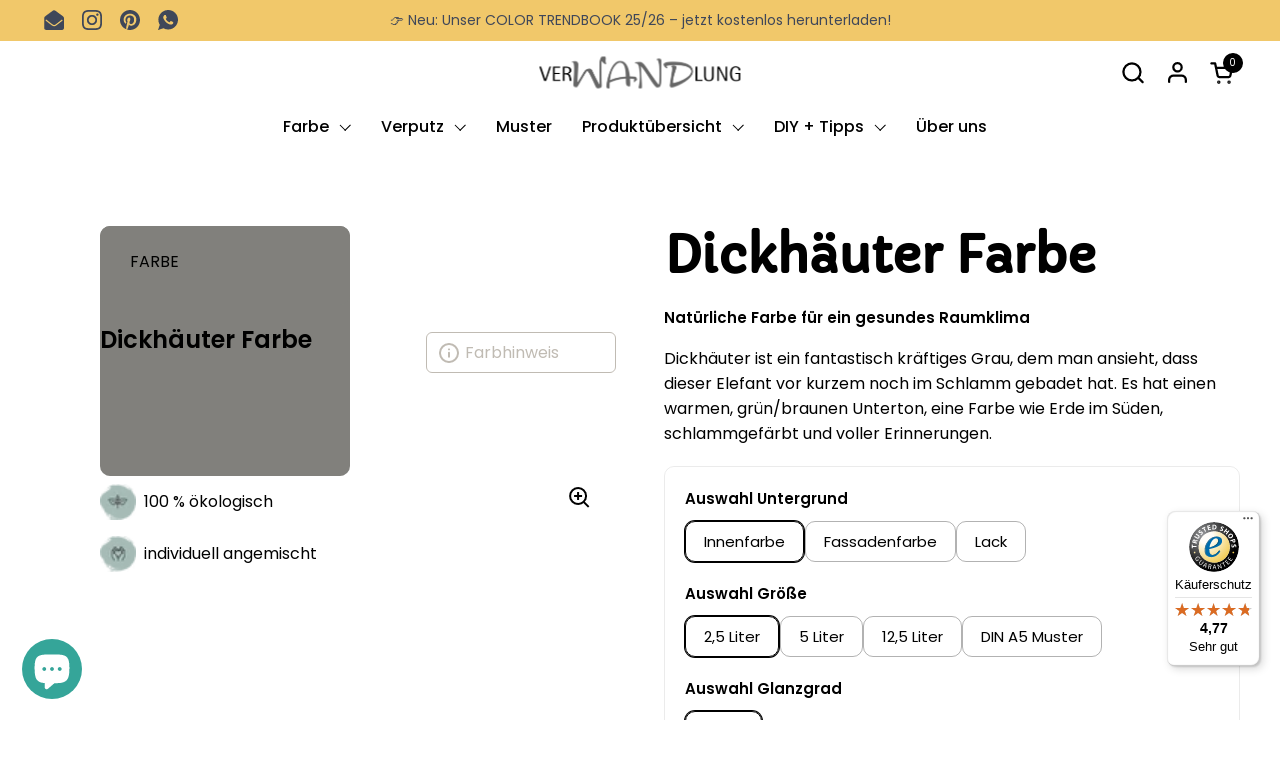

--- FILE ---
content_type: text/html; charset=utf-8
request_url: https://www.farbenonlineshop.de/products/dickhauter-farbe
body_size: 46687
content:
<!doctype html><html id="html" class="no-js" lang="de" dir="ltr">
  <head>
<!-- Google Tag Manager -->
<script>(function(w,d,s,l,i){w[l]=w[l]||[];w[l].push({'gtm.start':
new Date().getTime(),event:'gtm.js'});var f=d.getElementsByTagName(s)[0],
j=d.createElement(s),dl=l!='dataLayer'?'&l='+l:'';j.async=true;j.src=
'https://www.googletagmanager.com/gtm.js?id='+i+dl;f.parentNode.insertBefore(j,f);
})(window,document,'script','dataLayer','GTM-PM978BJQ');</script>
<!-- End Google Tag Manager -->
    <meta charset="utf-8">
    <meta http-equiv="X-UA-Compatible" content="IE=edge,chrome=1">
    <meta name="viewport" content="width=device-width, initial-scale=1.0, height=device-height, minimum-scale=1.0"><link rel="shortcut icon" href="//www.farbenonlineshop.de/cdn/shop/files/favicon-2.png?crop=center&height=32&v=1613725799&width=32" type="image/png" /><!-- Google tag (gtag.js) -->
<script async src="https://www.googletagmanager.com/gtag/js?id=UA-253978998-1"></script>
<script>
  window.dataLayer = window.dataLayer || [];
  function gtag(){dataLayer.push(arguments);}
  gtag('js', new Date());
  gtag('config', 'UA-253978998-1');
</script>
    <title>Dickhäuter Farbe &ndash; VerWANDlung Farbladen
</title><meta name="description" content="Dickhäuter ist ein fantastisch kräftiges Grau, dem man ansieht, dass dieser Elefant vor kurzem noch im Schlamm gebadet hat. Es hat einen warmen, grün/braunen Unterton, eine Farbe wie Erde im Süden, schlammgefärbt und voller Erinnerungen.">

<meta property="og:site_name" content="VerWANDlung Farbladen">
<meta property="og:url" content="https://www.farbenonlineshop.de/products/dickhauter-farbe">
<meta property="og:title" content="Dickhäuter Farbe">
<meta property="og:type" content="product">
<meta property="og:description" content="Dickhäuter ist ein fantastisch kräftiges Grau, dem man ansieht, dass dieser Elefant vor kurzem noch im Schlamm gebadet hat. Es hat einen warmen, grün/braunen Unterton, eine Farbe wie Erde im Süden, schlammgefärbt und voller Erinnerungen."><meta property="og:image" content="http://www.farbenonlineshop.de/cdn/shop/products/800x800_eb5d4858-a912-4349-ad2a-22e481facc0b.png?v=1652970574">
  <meta property="og:image:secure_url" content="https://www.farbenonlineshop.de/cdn/shop/products/800x800_eb5d4858-a912-4349-ad2a-22e481facc0b.png?v=1652970574">
  <meta property="og:image:width" content="800">
  <meta property="og:image:height" content="800"><meta property="og:price:amount" content="3,50">
  <meta property="og:price:currency" content="EUR"><meta name="twitter:card" content="summary_large_image">
<meta name="twitter:title" content="Dickhäuter Farbe">
<meta name="twitter:description" content="Dickhäuter ist ein fantastisch kräftiges Grau, dem man ansieht, dass dieser Elefant vor kurzem noch im Schlamm gebadet hat. Es hat einen warmen, grün/braunen Unterton, eine Farbe wie Erde im Süden, schlammgefärbt und voller Erinnerungen."><script type="application/ld+json">
  [
    {
      "@context": "https://schema.org",
      "@type": "WebSite",
      "name": "VerWANDlung Farbladen",
      "url": "https:\/\/www.farbenonlineshop.de"
    },
    {
      "@context": "https://schema.org",
      "@type": "Organization",
      "name": "VerWANDlung Farbladen",
      "url": "https:\/\/www.farbenonlineshop.de"
    }
  ]
</script>

<script type="application/ld+json">
{
  "@context": "http://schema.org",
  "@type": "BreadcrumbList",
  "itemListElement": [
    {
      "@type": "ListItem",
      "position": 1,
      "name": "Startseite",
      "item": "https://www.farbenonlineshop.de"
    },{
        "@type": "ListItem",
        "position": 2,
        "name": "Dickhäuter Farbe",
        "item": "https://www.farbenonlineshop.de/products/dickhauter-farbe"
      }]
}
</script><script type="application/ld+json">
  {
    "@context": "http://schema.org",
    "@type": "Product",
    "name": "Dickhäuter Farbe",
    "url": "https:\/\/www.farbenonlineshop.de\/products\/dickhauter-farbe",
    "offers": [{
          "@type" : "Offer","sku": "N10","availability" : "http://schema.org/InStock",
          "price" : 89.0,
          "priceCurrency" : "EUR",
          "url" : "https:\/\/www.farbenonlineshop.de\/products\/dickhauter-farbe?variant=43553011990796"
        },
{
          "@type" : "Offer","sku": "N10","availability" : "http://schema.org/InStock",
          "price" : 157.0,
          "priceCurrency" : "EUR",
          "url" : "https:\/\/www.farbenonlineshop.de\/products\/dickhauter-farbe?variant=43553012023564"
        },
{
          "@type" : "Offer","sku": "N10","availability" : "http://schema.org/InStock",
          "price" : 332.0,
          "priceCurrency" : "EUR",
          "url" : "https:\/\/www.farbenonlineshop.de\/products\/dickhauter-farbe?variant=43553012056332"
        },
{
          "@type" : "Offer","availability" : "http://schema.org/InStock",
          "price" : 3.5,
          "priceCurrency" : "EUR",
          "url" : "https:\/\/www.farbenonlineshop.de\/products\/dickhauter-farbe?variant=43553012089100"
        },
{
          "@type" : "Offer","sku": "N10","availability" : "http://schema.org/InStock",
          "price" : 98.0,
          "priceCurrency" : "EUR",
          "url" : "https:\/\/www.farbenonlineshop.de\/products\/dickhauter-farbe?variant=43553012121868"
        },
{
          "@type" : "Offer","sku": "N10","availability" : "http://schema.org/InStock",
          "price" : 168.0,
          "priceCurrency" : "EUR",
          "url" : "https:\/\/www.farbenonlineshop.de\/products\/dickhauter-farbe?variant=43553012154636"
        },
{
          "@type" : "Offer","sku": "N10","availability" : "http://schema.org/InStock",
          "price" : 387.0,
          "priceCurrency" : "EUR",
          "url" : "https:\/\/www.farbenonlineshop.de\/products\/dickhauter-farbe?variant=43553012187404"
        },
{
          "@type" : "Offer","availability" : "http://schema.org/InStock",
          "price" : 3.5,
          "priceCurrency" : "EUR",
          "url" : "https:\/\/www.farbenonlineshop.de\/products\/dickhauter-farbe?variant=43553012220172"
        },
{
          "@type" : "Offer","sku": "N10","availability" : "http://schema.org/InStock",
          "price" : 49.0,
          "priceCurrency" : "EUR",
          "url" : "https:\/\/www.farbenonlineshop.de\/products\/dickhauter-farbe?variant=43553012252940"
        },
{
          "@type" : "Offer","sku": "N10","availability" : "http://schema.org/InStock",
          "price" : 49.0,
          "priceCurrency" : "EUR",
          "url" : "https:\/\/www.farbenonlineshop.de\/products\/dickhauter-farbe?variant=43553012285708"
        },
{
          "@type" : "Offer","sku": "N10","availability" : "http://schema.org/InStock",
          "price" : 49.0,
          "priceCurrency" : "EUR",
          "url" : "https:\/\/www.farbenonlineshop.de\/products\/dickhauter-farbe?variant=43553012318476"
        },
{
          "@type" : "Offer","sku": "N10","availability" : "http://schema.org/InStock",
          "price" : 69.0,
          "priceCurrency" : "EUR",
          "url" : "https:\/\/www.farbenonlineshop.de\/products\/dickhauter-farbe?variant=43553012351244"
        },
{
          "@type" : "Offer","sku": "N10","availability" : "http://schema.org/InStock",
          "price" : 69.0,
          "priceCurrency" : "EUR",
          "url" : "https:\/\/www.farbenonlineshop.de\/products\/dickhauter-farbe?variant=43553012384012"
        },
{
          "@type" : "Offer","sku": "N10","availability" : "http://schema.org/InStock",
          "price" : 69.0,
          "priceCurrency" : "EUR",
          "url" : "https:\/\/www.farbenonlineshop.de\/products\/dickhauter-farbe?variant=43553012416780"
        },
{
          "@type" : "Offer","sku": "N10","availability" : "http://schema.org/InStock",
          "price" : 159.0,
          "priceCurrency" : "EUR",
          "url" : "https:\/\/www.farbenonlineshop.de\/products\/dickhauter-farbe?variant=43553012449548"
        },
{
          "@type" : "Offer","sku": "N10","availability" : "http://schema.org/InStock",
          "price" : 159.0,
          "priceCurrency" : "EUR",
          "url" : "https:\/\/www.farbenonlineshop.de\/products\/dickhauter-farbe?variant=43553012482316"
        },
{
          "@type" : "Offer","sku": "N10","availability" : "http://schema.org/InStock",
          "price" : 159.0,
          "priceCurrency" : "EUR",
          "url" : "https:\/\/www.farbenonlineshop.de\/products\/dickhauter-farbe?variant=43553012515084"
        }
],
    "brand": {
      "@type": "Brand",
      "name": "VerWANDlung Farbladen"
    },
    "description": "Dickhäuter ist ein fantastisch kräftiges Grau, dem man ansieht, dass dieser Elefant vor kurzem noch im Schlamm gebadet hat. Es hat einen warmen, grün\/braunen Unterton, eine Farbe wie Erde im Süden, schlammgefärbt und voller Erinnerungen.",
    "category": "Farbe","sku": "N10",
    "image": {
      "@type": "ImageObject",
      "url": "https:\/\/www.farbenonlineshop.de\/cdn\/shop\/products\/800x800_eb5d4858-a912-4349-ad2a-22e481facc0b.png?v=1652970574",
      "image": "https:\/\/www.farbenonlineshop.de\/cdn\/shop\/products\/800x800_eb5d4858-a912-4349-ad2a-22e481facc0b.png?v=1652970574",
      "name": "Dickhäuter Farbe",
      "width": "800",
      "height": "800"
    }
  }
  </script><link rel="canonical" href="https://www.farbenonlineshop.de/products/dickhauter-farbe">
    <link rel="preconnect" href="https://cdn.shopify.com"><link rel="preconnect" href="https://fonts.shopifycdn.com" crossorigin><link rel="preload" href="//www.farbenonlineshop.de/cdn/fonts/source_sans_pro/sourcesanspro_n7.41cbad1715ffa6489ec3aab1c16fda6d5bdf2235.woff2" as="font" type="font/woff2" crossorigin><link rel="preload" href="//www.farbenonlineshop.de/cdn/fonts/poppins/poppins_n4.0ba78fa5af9b0e1a374041b3ceaadf0a43b41362.woff2" as="font" type="font/woff2" crossorigin><style type="text/css">
@font-face {
  font-family: "Source Sans Pro";
  font-weight: 700;
  font-style: normal;
  font-display: swap;
  src: url("//www.farbenonlineshop.de/cdn/fonts/source_sans_pro/sourcesanspro_n7.41cbad1715ffa6489ec3aab1c16fda6d5bdf2235.woff2") format("woff2"),
       url("//www.farbenonlineshop.de/cdn/fonts/source_sans_pro/sourcesanspro_n7.01173495588557d2be0eb2bb2ecdf8e4f01cf917.woff") format("woff");
}
@font-face {
  font-family: Poppins;
  font-weight: 400;
  font-style: normal;
  font-display: swap;
  src: url("//www.farbenonlineshop.de/cdn/fonts/poppins/poppins_n4.0ba78fa5af9b0e1a374041b3ceaadf0a43b41362.woff2") format("woff2"),
       url("//www.farbenonlineshop.de/cdn/fonts/poppins/poppins_n4.214741a72ff2596839fc9760ee7a770386cf16ca.woff") format("woff");
}
@font-face {
  font-family: Poppins;
  font-weight: 500;
  font-style: normal;
  font-display: swap;
  src: url("//www.farbenonlineshop.de/cdn/fonts/poppins/poppins_n5.ad5b4b72b59a00358afc706450c864c3c8323842.woff2") format("woff2"),
       url("//www.farbenonlineshop.de/cdn/fonts/poppins/poppins_n5.33757fdf985af2d24b32fcd84c9a09224d4b2c39.woff") format("woff");
}
@font-face {
  font-family: Poppins;
  font-weight: 600;
  font-style: normal;
  font-display: swap;
  src: url("//www.farbenonlineshop.de/cdn/fonts/poppins/poppins_n6.aa29d4918bc243723d56b59572e18228ed0786f6.woff2") format("woff2"),
       url("//www.farbenonlineshop.de/cdn/fonts/poppins/poppins_n6.5f815d845fe073750885d5b7e619ee00e8111208.woff") format("woff");
}



</style>
<style type="text/css">

  :root {

    /* Font variables */

    --font-stack-headings-primary: "Capriola", sans-serif;
    --font-weight-headings-primary: 600;
    --font-style-headings-primary: normal;

    --font-stack-body-primary: Poppins, sans-serif;
    --font-weight-body-primary: 400;--font-weight-body-primary-bold: 600;--font-weight-body-primary-medium: 500;--font-style-body-primary: normal;

    --font-stack-body-secondary: "system_ui", -apple-system, 'Segoe UI', Roboto, 'Helvetica Neue', 'Noto Sans', 'Liberation Sans', Arial, sans-serif, 'Apple Color Emoji', 'Segoe UI Emoji', 'Segoe UI Symbol', 'Noto Color Emoji';
    --font-weight-body-secondary: 400;--font-weight-body-secondary-bold: 700;--font-style-body-secondary: normal;

    --font-weight-menu: var(--font-weight-body-primary-medium);
    --font-weight-buttons: var(--font-weight-body-primary-medium);

    --base-headings-primary-size: 60;
    --base-headings-secondary-size: ;
    --base-headings-line: 1.3;
    --base-headings-spacing: 0.0em;

    --base-body-primary-size: 16;
    --base-body-secondary-size: 18;
    --base-body-line: 1.6;

    /* Color variables */

    --color-background-header: #ffffff;
    --color-text-header: #000000;
    --color-foreground-header: #fff;
    --color-borders-header: rgba(0, 0, 0, 0.15);

    --color-background-main: #ffffff;
    --color-secondary-background-main: rgba(0, 0, 0, 0.08);
    --color-third-background-main: rgba(0, 0, 0, 0.04);
    --color-fourth-background-main: rgba(0, 0, 0, 0.02);
    --color-opacity-background-main: rgba(255, 255, 255, 0);
    --color-text-main: #000000;
    --color-foreground-main: #fff;
    --color-secondary-text-main: rgba(0, 0, 0, 0.6);
    --color-borders-main: rgba(0, 0, 0, 0.1);
    --color-background-main-alternate: #f2f2f2;

    --color-background-product-card: rgba(0,0,0,0);
    --color-background-cart-card: rgba(0,0,0,0);

    --color-background-footer: #3f4759;
    --color-text-footer: #f2efec;
    --color-borders-footer: rgba(242, 239, 236, 0.15);

    --color-borders-forms-primary: rgba(0, 0, 0, 0.3);
    --color-borders-forms-secondary: rgba(0, 0, 0, 0.6);

    /* Borders */

    --border-width-cards: px;
    --border-radius-cards: 0;
    --border-width-buttons: 1px;
    --border-radius-buttons: 10px;
    --border-width-forms: 1px;
    --border-radius-forms: 6px;
    --border-radius-widgets: 10px;


    /* Layout */

    --grid-gap-original-base: 32px;
    --container-vertical-space-base: 140px;
    --image-fit-padding: 10%;

  }

  .facets--horiz .facets__summary, #main select, .sidebar select {
    background-image: url('data:image/svg+xml;utf8,<svg fill="none" height="7" viewBox="0 0 12 7" width="12" xmlns="http://www.w3.org/2000/svg"><g fill="%23000000"><path d="m1.2334.554688 5.65685 5.656852-.7071.70711-5.656858-5.65686z"/><path d="m11.8252 1.26221-5.65686 5.65685-.70711-.70711 5.65687-5.65685z"/></g></svg>');
  }

  .star-rating__stars {
    background-image: url('data:image/svg+xml;utf8,<svg width="20" height="14" viewBox="0 0 14 13" fill="rgba%280%2C+0%2C+0%2C+0.1%29" xmlns="http://www.w3.org/2000/svg"><path d="m7 0 1.572 4.837h5.085l-4.114 2.99 1.572 4.836L7 9.673l-4.114 2.99 1.571-4.837-4.114-2.99h5.085L7 0Z" stroke="rgba%280%2C+0%2C+0%2C+0.1%29" stroke-width="0"/></svg>');
  }
  .star-rating__stars-active {
    background-image: url('data:image/svg+xml;utf8,<svg width="20" height="13" viewBox="0 0 14 13" fill="none" xmlns="http://www.w3.org/2000/svg"><path d="m7 0 1.572 4.837h5.085l-4.114 2.99 1.572 4.836L7 9.673l-4.114 2.99 1.571-4.837-4.114-2.99h5.085L7 0Z" fill="%23000000" stroke-width="0"/></svg>');
  }

</style>

<style id="root-height">
  :root {
    --window-height: 100vh;
  }
</style>
<link href="//www.farbenonlineshop.de/cdn/shop/t/19/assets/theme.css?v=27613878914674375721690392433" as="style" rel="preload"><link href="//www.farbenonlineshop.de/cdn/shop/t/19/assets/theme-custom.css?v=95844086807081794321748604911" as="style" rel="preload"><link href="//www.farbenonlineshop.de/cdn/shop/t/19/assets/section-header.css?v=8857227440978548531690392441" as="style" rel="preload"><link href="//www.farbenonlineshop.de/cdn/shop/t/19/assets/component-product-item.css?v=147777405057347779551690392431" as="style" rel="preload"><link href="//www.farbenonlineshop.de/cdn/shop/t/19/assets/component-product-variants.css?v=181504290109420163051690392433" as="style" rel="preload"><link href="//www.farbenonlineshop.de/cdn/shop/t/19/assets/section-main-product.css?v=117682274236765113001690392440" as="style" rel="preload"><link href="//www.farbenonlineshop.de/cdn/shop/t/19/assets/theme.css?v=27613878914674375721690392433" rel="stylesheet" type="text/css" media="all" />
    <link href="//www.farbenonlineshop.de/cdn/shop/t/19/assets/theme-custom.css?v=95844086807081794321748604911" rel="stylesheet" type="text/css" media="all" />
    <script>window.performance && window.performance.mark && window.performance.mark('shopify.content_for_header.start');</script><meta name="google-site-verification" content="spZ8QuvIw5-KRDypwYYptBgoaGXgzlUrQgXamTi4mGQ">
<meta id="shopify-digital-wallet" name="shopify-digital-wallet" content="/35020177546/digital_wallets/dialog">
<meta name="shopify-checkout-api-token" content="baa5d35ea2a842b83a0269f72739885f">
<meta id="in-context-paypal-metadata" data-shop-id="35020177546" data-venmo-supported="false" data-environment="production" data-locale="de_DE" data-paypal-v4="true" data-currency="EUR">
<link rel="alternate" type="application/json+oembed" href="https://www.farbenonlineshop.de/products/dickhauter-farbe.oembed">
<script async="async" src="/checkouts/internal/preloads.js?locale=de-DE"></script>
<link rel="preconnect" href="https://shop.app" crossorigin="anonymous">
<script async="async" src="https://shop.app/checkouts/internal/preloads.js?locale=de-DE&shop_id=35020177546" crossorigin="anonymous"></script>
<script id="apple-pay-shop-capabilities" type="application/json">{"shopId":35020177546,"countryCode":"DE","currencyCode":"EUR","merchantCapabilities":["supports3DS"],"merchantId":"gid:\/\/shopify\/Shop\/35020177546","merchantName":"VerWANDlung Farbladen","requiredBillingContactFields":["postalAddress","email"],"requiredShippingContactFields":["postalAddress","email"],"shippingType":"shipping","supportedNetworks":["visa","maestro","masterCard"],"total":{"type":"pending","label":"VerWANDlung Farbladen","amount":"1.00"},"shopifyPaymentsEnabled":true,"supportsSubscriptions":true}</script>
<script id="shopify-features" type="application/json">{"accessToken":"baa5d35ea2a842b83a0269f72739885f","betas":["rich-media-storefront-analytics"],"domain":"www.farbenonlineshop.de","predictiveSearch":true,"shopId":35020177546,"locale":"de"}</script>
<script>var Shopify = Shopify || {};
Shopify.shop = "verwandlung-online-shop.myshopify.com";
Shopify.locale = "de";
Shopify.currency = {"active":"EUR","rate":"1.0"};
Shopify.country = "DE";
Shopify.theme = {"name":"VerWANDlung 2023","id":143566897420,"schema_name":"Combine","schema_version":"2.1.0","theme_store_id":null,"role":"main"};
Shopify.theme.handle = "null";
Shopify.theme.style = {"id":null,"handle":null};
Shopify.cdnHost = "www.farbenonlineshop.de/cdn";
Shopify.routes = Shopify.routes || {};
Shopify.routes.root = "/";</script>
<script type="module">!function(o){(o.Shopify=o.Shopify||{}).modules=!0}(window);</script>
<script>!function(o){function n(){var o=[];function n(){o.push(Array.prototype.slice.apply(arguments))}return n.q=o,n}var t=o.Shopify=o.Shopify||{};t.loadFeatures=n(),t.autoloadFeatures=n()}(window);</script>
<script>
  window.ShopifyPay = window.ShopifyPay || {};
  window.ShopifyPay.apiHost = "shop.app\/pay";
  window.ShopifyPay.redirectState = null;
</script>
<script id="shop-js-analytics" type="application/json">{"pageType":"product"}</script>
<script defer="defer" async type="module" src="//www.farbenonlineshop.de/cdn/shopifycloud/shop-js/modules/v2/client.init-shop-cart-sync_e98Ab_XN.de.esm.js"></script>
<script defer="defer" async type="module" src="//www.farbenonlineshop.de/cdn/shopifycloud/shop-js/modules/v2/chunk.common_Pcw9EP95.esm.js"></script>
<script defer="defer" async type="module" src="//www.farbenonlineshop.de/cdn/shopifycloud/shop-js/modules/v2/chunk.modal_CzmY4ZhL.esm.js"></script>
<script type="module">
  await import("//www.farbenonlineshop.de/cdn/shopifycloud/shop-js/modules/v2/client.init-shop-cart-sync_e98Ab_XN.de.esm.js");
await import("//www.farbenonlineshop.de/cdn/shopifycloud/shop-js/modules/v2/chunk.common_Pcw9EP95.esm.js");
await import("//www.farbenonlineshop.de/cdn/shopifycloud/shop-js/modules/v2/chunk.modal_CzmY4ZhL.esm.js");

  window.Shopify.SignInWithShop?.initShopCartSync?.({"fedCMEnabled":true,"windoidEnabled":true});

</script>
<script>
  window.Shopify = window.Shopify || {};
  if (!window.Shopify.featureAssets) window.Shopify.featureAssets = {};
  window.Shopify.featureAssets['shop-js'] = {"shop-cart-sync":["modules/v2/client.shop-cart-sync_DazCVyJ3.de.esm.js","modules/v2/chunk.common_Pcw9EP95.esm.js","modules/v2/chunk.modal_CzmY4ZhL.esm.js"],"init-fed-cm":["modules/v2/client.init-fed-cm_D0AulfmK.de.esm.js","modules/v2/chunk.common_Pcw9EP95.esm.js","modules/v2/chunk.modal_CzmY4ZhL.esm.js"],"shop-cash-offers":["modules/v2/client.shop-cash-offers_BISyWFEA.de.esm.js","modules/v2/chunk.common_Pcw9EP95.esm.js","modules/v2/chunk.modal_CzmY4ZhL.esm.js"],"shop-login-button":["modules/v2/client.shop-login-button_D_c1vx_E.de.esm.js","modules/v2/chunk.common_Pcw9EP95.esm.js","modules/v2/chunk.modal_CzmY4ZhL.esm.js"],"pay-button":["modules/v2/client.pay-button_CHADzJ4g.de.esm.js","modules/v2/chunk.common_Pcw9EP95.esm.js","modules/v2/chunk.modal_CzmY4ZhL.esm.js"],"shop-button":["modules/v2/client.shop-button_CQnD2U3v.de.esm.js","modules/v2/chunk.common_Pcw9EP95.esm.js","modules/v2/chunk.modal_CzmY4ZhL.esm.js"],"avatar":["modules/v2/client.avatar_BTnouDA3.de.esm.js"],"init-windoid":["modules/v2/client.init-windoid_CmA0-hrC.de.esm.js","modules/v2/chunk.common_Pcw9EP95.esm.js","modules/v2/chunk.modal_CzmY4ZhL.esm.js"],"init-shop-for-new-customer-accounts":["modules/v2/client.init-shop-for-new-customer-accounts_BCzC_Mib.de.esm.js","modules/v2/client.shop-login-button_D_c1vx_E.de.esm.js","modules/v2/chunk.common_Pcw9EP95.esm.js","modules/v2/chunk.modal_CzmY4ZhL.esm.js"],"init-shop-email-lookup-coordinator":["modules/v2/client.init-shop-email-lookup-coordinator_DYzOit4u.de.esm.js","modules/v2/chunk.common_Pcw9EP95.esm.js","modules/v2/chunk.modal_CzmY4ZhL.esm.js"],"init-shop-cart-sync":["modules/v2/client.init-shop-cart-sync_e98Ab_XN.de.esm.js","modules/v2/chunk.common_Pcw9EP95.esm.js","modules/v2/chunk.modal_CzmY4ZhL.esm.js"],"shop-toast-manager":["modules/v2/client.shop-toast-manager_Bc-1elH8.de.esm.js","modules/v2/chunk.common_Pcw9EP95.esm.js","modules/v2/chunk.modal_CzmY4ZhL.esm.js"],"init-customer-accounts":["modules/v2/client.init-customer-accounts_CqlRHmZs.de.esm.js","modules/v2/client.shop-login-button_D_c1vx_E.de.esm.js","modules/v2/chunk.common_Pcw9EP95.esm.js","modules/v2/chunk.modal_CzmY4ZhL.esm.js"],"init-customer-accounts-sign-up":["modules/v2/client.init-customer-accounts-sign-up_DZmBw6yB.de.esm.js","modules/v2/client.shop-login-button_D_c1vx_E.de.esm.js","modules/v2/chunk.common_Pcw9EP95.esm.js","modules/v2/chunk.modal_CzmY4ZhL.esm.js"],"shop-follow-button":["modules/v2/client.shop-follow-button_Cx-w7rSq.de.esm.js","modules/v2/chunk.common_Pcw9EP95.esm.js","modules/v2/chunk.modal_CzmY4ZhL.esm.js"],"checkout-modal":["modules/v2/client.checkout-modal_Djjmh8qM.de.esm.js","modules/v2/chunk.common_Pcw9EP95.esm.js","modules/v2/chunk.modal_CzmY4ZhL.esm.js"],"shop-login":["modules/v2/client.shop-login_DMZMgoZf.de.esm.js","modules/v2/chunk.common_Pcw9EP95.esm.js","modules/v2/chunk.modal_CzmY4ZhL.esm.js"],"lead-capture":["modules/v2/client.lead-capture_SqejaEd8.de.esm.js","modules/v2/chunk.common_Pcw9EP95.esm.js","modules/v2/chunk.modal_CzmY4ZhL.esm.js"],"payment-terms":["modules/v2/client.payment-terms_DUeEqFTJ.de.esm.js","modules/v2/chunk.common_Pcw9EP95.esm.js","modules/v2/chunk.modal_CzmY4ZhL.esm.js"]};
</script>
<script>(function() {
  var isLoaded = false;
  function asyncLoad() {
    if (isLoaded) return;
    isLoaded = true;
    var urls = ["https:\/\/cdn.calconic.com\/static\/js\/calconic.min.js?shop=verwandlung-online-shop.myshopify.com","https:\/\/cdn.calconic.com\/static\/js\/calconic.cart.min.js?shop=verwandlung-online-shop.myshopify.com","https:\/\/blog.sfapp.magefan.top\/js\/mfLoadSearchScripts.js?shop=verwandlung-online-shop.myshopify.com","https:\/\/tseish-app.connect.trustedshops.com\/esc.js?apiBaseUrl=aHR0cHM6Ly90c2Vpc2gtYXBwLmNvbm5lY3QudHJ1c3RlZHNob3BzLmNvbQ==\u0026instanceId=dmVyd2FuZGx1bmctb25saW5lLXNob3AubXlzaG9waWZ5LmNvbQ==\u0026shop=verwandlung-online-shop.myshopify.com"];
    for (var i = 0; i < urls.length; i++) {
      var s = document.createElement('script');
      s.type = 'text/javascript';
      s.async = true;
      s.src = urls[i];
      var x = document.getElementsByTagName('script')[0];
      x.parentNode.insertBefore(s, x);
    }
  };
  if(window.attachEvent) {
    window.attachEvent('onload', asyncLoad);
  } else {
    window.addEventListener('load', asyncLoad, false);
  }
})();</script>
<script id="__st">var __st={"a":35020177546,"offset":3600,"reqid":"8b1c20dd-1c0f-4e3d-8220-7e9fedc5bbf3-1769418826","pageurl":"www.farbenonlineshop.de\/products\/dickhauter-farbe","u":"2d4b4f055bcc","p":"product","rtyp":"product","rid":7966288478476};</script>
<script>window.ShopifyPaypalV4VisibilityTracking = true;</script>
<script id="captcha-bootstrap">!function(){'use strict';const t='contact',e='account',n='new_comment',o=[[t,t],['blogs',n],['comments',n],[t,'customer']],c=[[e,'customer_login'],[e,'guest_login'],[e,'recover_customer_password'],[e,'create_customer']],r=t=>t.map((([t,e])=>`form[action*='/${t}']:not([data-nocaptcha='true']) input[name='form_type'][value='${e}']`)).join(','),a=t=>()=>t?[...document.querySelectorAll(t)].map((t=>t.form)):[];function s(){const t=[...o],e=r(t);return a(e)}const i='password',u='form_key',d=['recaptcha-v3-token','g-recaptcha-response','h-captcha-response',i],f=()=>{try{return window.sessionStorage}catch{return}},m='__shopify_v',_=t=>t.elements[u];function p(t,e,n=!1){try{const o=window.sessionStorage,c=JSON.parse(o.getItem(e)),{data:r}=function(t){const{data:e,action:n}=t;return t[m]||n?{data:e,action:n}:{data:t,action:n}}(c);for(const[e,n]of Object.entries(r))t.elements[e]&&(t.elements[e].value=n);n&&o.removeItem(e)}catch(o){console.error('form repopulation failed',{error:o})}}const l='form_type',E='cptcha';function T(t){t.dataset[E]=!0}const w=window,h=w.document,L='Shopify',v='ce_forms',y='captcha';let A=!1;((t,e)=>{const n=(g='f06e6c50-85a8-45c8-87d0-21a2b65856fe',I='https://cdn.shopify.com/shopifycloud/storefront-forms-hcaptcha/ce_storefront_forms_captcha_hcaptcha.v1.5.2.iife.js',D={infoText:'Durch hCaptcha geschützt',privacyText:'Datenschutz',termsText:'Allgemeine Geschäftsbedingungen'},(t,e,n)=>{const o=w[L][v],c=o.bindForm;if(c)return c(t,g,e,D).then(n);var r;o.q.push([[t,g,e,D],n]),r=I,A||(h.body.append(Object.assign(h.createElement('script'),{id:'captcha-provider',async:!0,src:r})),A=!0)});var g,I,D;w[L]=w[L]||{},w[L][v]=w[L][v]||{},w[L][v].q=[],w[L][y]=w[L][y]||{},w[L][y].protect=function(t,e){n(t,void 0,e),T(t)},Object.freeze(w[L][y]),function(t,e,n,w,h,L){const[v,y,A,g]=function(t,e,n){const i=e?o:[],u=t?c:[],d=[...i,...u],f=r(d),m=r(i),_=r(d.filter((([t,e])=>n.includes(e))));return[a(f),a(m),a(_),s()]}(w,h,L),I=t=>{const e=t.target;return e instanceof HTMLFormElement?e:e&&e.form},D=t=>v().includes(t);t.addEventListener('submit',(t=>{const e=I(t);if(!e)return;const n=D(e)&&!e.dataset.hcaptchaBound&&!e.dataset.recaptchaBound,o=_(e),c=g().includes(e)&&(!o||!o.value);(n||c)&&t.preventDefault(),c&&!n&&(function(t){try{if(!f())return;!function(t){const e=f();if(!e)return;const n=_(t);if(!n)return;const o=n.value;o&&e.removeItem(o)}(t);const e=Array.from(Array(32),(()=>Math.random().toString(36)[2])).join('');!function(t,e){_(t)||t.append(Object.assign(document.createElement('input'),{type:'hidden',name:u})),t.elements[u].value=e}(t,e),function(t,e){const n=f();if(!n)return;const o=[...t.querySelectorAll(`input[type='${i}']`)].map((({name:t})=>t)),c=[...d,...o],r={};for(const[a,s]of new FormData(t).entries())c.includes(a)||(r[a]=s);n.setItem(e,JSON.stringify({[m]:1,action:t.action,data:r}))}(t,e)}catch(e){console.error('failed to persist form',e)}}(e),e.submit())}));const S=(t,e)=>{t&&!t.dataset[E]&&(n(t,e.some((e=>e===t))),T(t))};for(const o of['focusin','change'])t.addEventListener(o,(t=>{const e=I(t);D(e)&&S(e,y())}));const B=e.get('form_key'),M=e.get(l),P=B&&M;t.addEventListener('DOMContentLoaded',(()=>{const t=y();if(P)for(const e of t)e.elements[l].value===M&&p(e,B);[...new Set([...A(),...v().filter((t=>'true'===t.dataset.shopifyCaptcha))])].forEach((e=>S(e,t)))}))}(h,new URLSearchParams(w.location.search),n,t,e,['guest_login'])})(!0,!0)}();</script>
<script integrity="sha256-4kQ18oKyAcykRKYeNunJcIwy7WH5gtpwJnB7kiuLZ1E=" data-source-attribution="shopify.loadfeatures" defer="defer" src="//www.farbenonlineshop.de/cdn/shopifycloud/storefront/assets/storefront/load_feature-a0a9edcb.js" crossorigin="anonymous"></script>
<script crossorigin="anonymous" defer="defer" src="//www.farbenonlineshop.de/cdn/shopifycloud/storefront/assets/shopify_pay/storefront-65b4c6d7.js?v=20250812"></script>
<script data-source-attribution="shopify.dynamic_checkout.dynamic.init">var Shopify=Shopify||{};Shopify.PaymentButton=Shopify.PaymentButton||{isStorefrontPortableWallets:!0,init:function(){window.Shopify.PaymentButton.init=function(){};var t=document.createElement("script");t.src="https://www.farbenonlineshop.de/cdn/shopifycloud/portable-wallets/latest/portable-wallets.de.js",t.type="module",document.head.appendChild(t)}};
</script>
<script data-source-attribution="shopify.dynamic_checkout.buyer_consent">
  function portableWalletsHideBuyerConsent(e){var t=document.getElementById("shopify-buyer-consent"),n=document.getElementById("shopify-subscription-policy-button");t&&n&&(t.classList.add("hidden"),t.setAttribute("aria-hidden","true"),n.removeEventListener("click",e))}function portableWalletsShowBuyerConsent(e){var t=document.getElementById("shopify-buyer-consent"),n=document.getElementById("shopify-subscription-policy-button");t&&n&&(t.classList.remove("hidden"),t.removeAttribute("aria-hidden"),n.addEventListener("click",e))}window.Shopify?.PaymentButton&&(window.Shopify.PaymentButton.hideBuyerConsent=portableWalletsHideBuyerConsent,window.Shopify.PaymentButton.showBuyerConsent=portableWalletsShowBuyerConsent);
</script>
<script data-source-attribution="shopify.dynamic_checkout.cart.bootstrap">document.addEventListener("DOMContentLoaded",(function(){function t(){return document.querySelector("shopify-accelerated-checkout-cart, shopify-accelerated-checkout")}if(t())Shopify.PaymentButton.init();else{new MutationObserver((function(e,n){t()&&(Shopify.PaymentButton.init(),n.disconnect())})).observe(document.body,{childList:!0,subtree:!0})}}));
</script>
<link id="shopify-accelerated-checkout-styles" rel="stylesheet" media="screen" href="https://www.farbenonlineshop.de/cdn/shopifycloud/portable-wallets/latest/accelerated-checkout-backwards-compat.css" crossorigin="anonymous">
<style id="shopify-accelerated-checkout-cart">
        #shopify-buyer-consent {
  margin-top: 1em;
  display: inline-block;
  width: 100%;
}

#shopify-buyer-consent.hidden {
  display: none;
}

#shopify-subscription-policy-button {
  background: none;
  border: none;
  padding: 0;
  text-decoration: underline;
  font-size: inherit;
  cursor: pointer;
}

#shopify-subscription-policy-button::before {
  box-shadow: none;
}

      </style>

<script>window.performance && window.performance.mark && window.performance.mark('shopify.content_for_header.end');</script>
    <script type="text/javascript">
var _iub = _iub || [];
_iub.csConfiguration = {"siteId":3859894,"cookiePolicyId":97298112,"lang":"de","storage":{"useSiteId":true}};
<!-- code for Shopify (1 of 2) -->
    var onPreferenceExpressedOrNotNeededCallback = function(prefs) {
        var isPrefEmpty = !prefs || Object.keys(prefs).length === 0;
        var consent = isPrefEmpty ? _iub.cs.api.getPreferences() : prefs;
        var shopifyPurposes = {
          "analytics": [4, 's'],
          "marketing": [5, 'adv'],
          "preferences": [2, 3],
          "sale_of_data": ['s', 'sh'],
        }
        var expressedConsent = {};
        Object.keys(shopifyPurposes).forEach(function(purposeItem) {
          var purposeExpressed = null
          shopifyPurposes[purposeItem].forEach(item => {
            if (consent.purposes && typeof consent.purposes[item] === 'boolean') {
              purposeExpressed = consent.purposes[item];
            }
            if (consent.uspr && typeof consent.uspr[item] === 'boolean' && purposeExpressed !== false) {
              purposeExpressed = consent.uspr[item];
            }
          })
 
          if (typeof purposeExpressed === 'boolean') {
            expressedConsent[purposeItem] = purposeExpressed;
          }
        })
        window.Shopify.customerPrivacy.setTrackingConsent(expressedConsent, function() {});
    }
    if (typeof _iub.csConfiguration.callback === 'object') {
        _iub.csConfiguration.callback.onPreferenceExpressedOrNotNeeded = onPreferenceExpressedOrNotNeededCallback;
    } else {
        _iub.csConfiguration.callback = {
            onPreferenceExpressedOrNotNeeded: onPreferenceExpressedOrNotNeededCallback
        };
    }
</script>
<script type="text/javascript" src="https://cs.iubenda.com/autoblocking/3859894.js"></script>
<script type="text/javascript" src="//cdn.iubenda.com/cs/iubenda_cs.js" charset="UTF-8" async></script>
<!-- code for Shopify (2 of 2) - Tracking API -->
<script type="text/javascript">
window.Shopify.loadFeatures(
  [
    {
      name: 'consent-tracking-api',
      version: '0.1',
    },
  ],
  function(error) {
    if (error) {
      throw error;
    }
  }
);
</script>
    <script type="text/javascript">var _iub = _iub || {}; _iub.cons_instructions = _iub.cons_instructions || []; _iub.cons_instructions.push(["init", {api_key: "OXRAr4TyCNzxjJ4TafVBJfdboSDwVXOd"}]);</script><script type="text/javascript" src="https://cdn.iubenda.com/cons/iubenda_cons.js" async></script>
    <script>
      /* js helpers */
      const debounce = (fn, wait) => {
        let t;
        return (...args) => {
          clearTimeout(t);
          t = setTimeout(() => fn.apply(this, args), wait);
        };
      }
      window.KEYCODES = {
        TAB: 9,
        ESC: 27,
        DOWN: 40,
        RIGHT: 39,
        UP: 38,
        LEFT: 37,
        RETURN: 13
      };
      /* background image sizes */
      const rbi = [];
      const rbiSetSize = (img) => {
        if ( img.offsetWidth / img.dataset.ratio < img.offsetHeight ) {
          img.setAttribute('sizes', `${Math.ceil(img.offsetHeight * img.dataset.ratio)}px`);
        } else {
          img.setAttribute('sizes', `${Math.ceil(img.offsetWidth)}px`);
        }
      }
      window.addEventListener('resize', debounce(()=>{
        for ( let img of rbi ) {
          rbiSetSize(img);
        }
      }, 250));
      /* lazy looad images reveal effect */
      const imageReveal = new IntersectionObserver((entries, observer)=>{
        entries.forEach(entry=>{
          if ( entry.isIntersecting ) {
            setTimeout(()=>{
              entry.target.classList.remove('lazy-image--to-reveal');
            }, 500);
            entry.target.classList.add('lazy-image--revealed');
            observer.unobserve(entry.target);
          }
        });
      }, {rootMargin: '20px 0px 0px 0px'});
    </script><noscript>
      <link rel="stylesheet" href="//www.farbenonlineshop.de/cdn/shop/t/19/assets/theme-noscript.css?v=117838521658531045241690392432">
    </noscript>
    <meta name="google-site-verification" content="L4EVp1EwAjK9q565Az3NS9ygY4wK4qnXYGnUKugTcFA" />
  <meta name="google-site-verification" content="jU4J2qKwbB7Icmy0oupvFTpfwdIuk1R2tlil_DvD8XY" /><!-- BEGIN app block: shopify://apps/seo-on-blog/blocks/avada-seoon-setting/a45c3e67-be9f-4255-a194-b255a24f37c9 --><!-- BEGIN app snippet: avada-seoon-robot --><!-- Avada SEOOn Robot -->





<!-- END app snippet -->
<!-- BEGIN app snippet: avada-seoon-social --><!-- Avada SEOOn Social -->



<!-- END app snippet -->
<!-- BEGIN app snippet: avada-seoon-gsd --><!-- END app snippet -->
<!-- BEGIN app snippet: avada-seoon-custom-css --> <!-- END app snippet -->
<!-- BEGIN app snippet: avada-seoon-faqs-gsd -->

<!-- END app snippet -->
<!-- BEGIN app snippet: avada-seoon-page-tag --><!-- Avada SEOOn Page Tag -->
<!-- BEGIN app snippet: avada-seoon-robot --><!-- Avada SEOOn Robot -->





<!-- END app snippet -->

<link href="//cdn.shopify.com/extensions/019b2f73-0fda-7492-9f0c-984659b366db/seoon-blog-107/assets/page-tag.css" rel="stylesheet" type="text/css" media="all" />
<!-- END Avada SEOOn Page Tag -->
<!-- END app snippet -->
<!-- BEGIN app snippet: avada-seoon-recipe-gsd -->

<!-- END app snippet -->
<!-- BEGIN app snippet: avada-seoon-protect-content --><!-- Avada SEOOn Protect Content --><!--End Avada SEOOn Protect Content -->
<!-- END app snippet -->

<!-- END app block --><!-- BEGIN app block: shopify://apps/microsoft-clarity/blocks/clarity_js/31c3d126-8116-4b4a-8ba1-baeda7c4aeea -->
<script type="text/javascript">
  (function (c, l, a, r, i, t, y) {
    c[a] = c[a] || function () { (c[a].q = c[a].q || []).push(arguments); };
    t = l.createElement(r); t.async = 1; t.src = "https://www.clarity.ms/tag/" + i + "?ref=shopify";
    y = l.getElementsByTagName(r)[0]; y.parentNode.insertBefore(t, y);

    c.Shopify.loadFeatures([{ name: "consent-tracking-api", version: "0.1" }], error => {
      if (error) {
        console.error("Error loading Shopify features:", error);
        return;
      }

      c[a]('consentv2', {
        ad_Storage: c.Shopify.customerPrivacy.marketingAllowed() ? "granted" : "denied",
        analytics_Storage: c.Shopify.customerPrivacy.analyticsProcessingAllowed() ? "granted" : "denied",
      });
    });

    l.addEventListener("visitorConsentCollected", function (e) {
      c[a]('consentv2', {
        ad_Storage: e.detail.marketingAllowed ? "granted" : "denied",
        analytics_Storage: e.detail.analyticsAllowed ? "granted" : "denied",
      });
    });
  })(window, document, "clarity", "script", "sjwv6rrll4");
</script>



<!-- END app block --><script src="https://cdn.shopify.com/extensions/e8878072-2f6b-4e89-8082-94b04320908d/inbox-1254/assets/inbox-chat-loader.js" type="text/javascript" defer="defer"></script>
<link href="https://cdn.shopify.com/extensions/019b2f73-0fda-7492-9f0c-984659b366db/seoon-blog-107/assets/style-dynamic-product.css" rel="stylesheet" type="text/css" media="all">
<script src="https://cdn.shopify.com/extensions/019bc5da-5ba6-7e9a-9888-a6222a70d7c3/js-client-214/assets/pushowl-shopify.js" type="text/javascript" defer="defer"></script>
<link href="https://monorail-edge.shopifysvc.com" rel="dns-prefetch">
<script>(function(){if ("sendBeacon" in navigator && "performance" in window) {try {var session_token_from_headers = performance.getEntriesByType('navigation')[0].serverTiming.find(x => x.name == '_s').description;} catch {var session_token_from_headers = undefined;}var session_cookie_matches = document.cookie.match(/_shopify_s=([^;]*)/);var session_token_from_cookie = session_cookie_matches && session_cookie_matches.length === 2 ? session_cookie_matches[1] : "";var session_token = session_token_from_headers || session_token_from_cookie || "";function handle_abandonment_event(e) {var entries = performance.getEntries().filter(function(entry) {return /monorail-edge.shopifysvc.com/.test(entry.name);});if (!window.abandonment_tracked && entries.length === 0) {window.abandonment_tracked = true;var currentMs = Date.now();var navigation_start = performance.timing.navigationStart;var payload = {shop_id: 35020177546,url: window.location.href,navigation_start,duration: currentMs - navigation_start,session_token,page_type: "product"};window.navigator.sendBeacon("https://monorail-edge.shopifysvc.com/v1/produce", JSON.stringify({schema_id: "online_store_buyer_site_abandonment/1.1",payload: payload,metadata: {event_created_at_ms: currentMs,event_sent_at_ms: currentMs}}));}}window.addEventListener('pagehide', handle_abandonment_event);}}());</script>
<script id="web-pixels-manager-setup">(function e(e,d,r,n,o){if(void 0===o&&(o={}),!Boolean(null===(a=null===(i=window.Shopify)||void 0===i?void 0:i.analytics)||void 0===a?void 0:a.replayQueue)){var i,a;window.Shopify=window.Shopify||{};var t=window.Shopify;t.analytics=t.analytics||{};var s=t.analytics;s.replayQueue=[],s.publish=function(e,d,r){return s.replayQueue.push([e,d,r]),!0};try{self.performance.mark("wpm:start")}catch(e){}var l=function(){var e={modern:/Edge?\/(1{2}[4-9]|1[2-9]\d|[2-9]\d{2}|\d{4,})\.\d+(\.\d+|)|Firefox\/(1{2}[4-9]|1[2-9]\d|[2-9]\d{2}|\d{4,})\.\d+(\.\d+|)|Chrom(ium|e)\/(9{2}|\d{3,})\.\d+(\.\d+|)|(Maci|X1{2}).+ Version\/(15\.\d+|(1[6-9]|[2-9]\d|\d{3,})\.\d+)([,.]\d+|)( \(\w+\)|)( Mobile\/\w+|) Safari\/|Chrome.+OPR\/(9{2}|\d{3,})\.\d+\.\d+|(CPU[ +]OS|iPhone[ +]OS|CPU[ +]iPhone|CPU IPhone OS|CPU iPad OS)[ +]+(15[._]\d+|(1[6-9]|[2-9]\d|\d{3,})[._]\d+)([._]\d+|)|Android:?[ /-](13[3-9]|1[4-9]\d|[2-9]\d{2}|\d{4,})(\.\d+|)(\.\d+|)|Android.+Firefox\/(13[5-9]|1[4-9]\d|[2-9]\d{2}|\d{4,})\.\d+(\.\d+|)|Android.+Chrom(ium|e)\/(13[3-9]|1[4-9]\d|[2-9]\d{2}|\d{4,})\.\d+(\.\d+|)|SamsungBrowser\/([2-9]\d|\d{3,})\.\d+/,legacy:/Edge?\/(1[6-9]|[2-9]\d|\d{3,})\.\d+(\.\d+|)|Firefox\/(5[4-9]|[6-9]\d|\d{3,})\.\d+(\.\d+|)|Chrom(ium|e)\/(5[1-9]|[6-9]\d|\d{3,})\.\d+(\.\d+|)([\d.]+$|.*Safari\/(?![\d.]+ Edge\/[\d.]+$))|(Maci|X1{2}).+ Version\/(10\.\d+|(1[1-9]|[2-9]\d|\d{3,})\.\d+)([,.]\d+|)( \(\w+\)|)( Mobile\/\w+|) Safari\/|Chrome.+OPR\/(3[89]|[4-9]\d|\d{3,})\.\d+\.\d+|(CPU[ +]OS|iPhone[ +]OS|CPU[ +]iPhone|CPU IPhone OS|CPU iPad OS)[ +]+(10[._]\d+|(1[1-9]|[2-9]\d|\d{3,})[._]\d+)([._]\d+|)|Android:?[ /-](13[3-9]|1[4-9]\d|[2-9]\d{2}|\d{4,})(\.\d+|)(\.\d+|)|Mobile Safari.+OPR\/([89]\d|\d{3,})\.\d+\.\d+|Android.+Firefox\/(13[5-9]|1[4-9]\d|[2-9]\d{2}|\d{4,})\.\d+(\.\d+|)|Android.+Chrom(ium|e)\/(13[3-9]|1[4-9]\d|[2-9]\d{2}|\d{4,})\.\d+(\.\d+|)|Android.+(UC? ?Browser|UCWEB|U3)[ /]?(15\.([5-9]|\d{2,})|(1[6-9]|[2-9]\d|\d{3,})\.\d+)\.\d+|SamsungBrowser\/(5\.\d+|([6-9]|\d{2,})\.\d+)|Android.+MQ{2}Browser\/(14(\.(9|\d{2,})|)|(1[5-9]|[2-9]\d|\d{3,})(\.\d+|))(\.\d+|)|K[Aa][Ii]OS\/(3\.\d+|([4-9]|\d{2,})\.\d+)(\.\d+|)/},d=e.modern,r=e.legacy,n=navigator.userAgent;return n.match(d)?"modern":n.match(r)?"legacy":"unknown"}(),u="modern"===l?"modern":"legacy",c=(null!=n?n:{modern:"",legacy:""})[u],f=function(e){return[e.baseUrl,"/wpm","/b",e.hashVersion,"modern"===e.buildTarget?"m":"l",".js"].join("")}({baseUrl:d,hashVersion:r,buildTarget:u}),m=function(e){var d=e.version,r=e.bundleTarget,n=e.surface,o=e.pageUrl,i=e.monorailEndpoint;return{emit:function(e){var a=e.status,t=e.errorMsg,s=(new Date).getTime(),l=JSON.stringify({metadata:{event_sent_at_ms:s},events:[{schema_id:"web_pixels_manager_load/3.1",payload:{version:d,bundle_target:r,page_url:o,status:a,surface:n,error_msg:t},metadata:{event_created_at_ms:s}}]});if(!i)return console&&console.warn&&console.warn("[Web Pixels Manager] No Monorail endpoint provided, skipping logging."),!1;try{return self.navigator.sendBeacon.bind(self.navigator)(i,l)}catch(e){}var u=new XMLHttpRequest;try{return u.open("POST",i,!0),u.setRequestHeader("Content-Type","text/plain"),u.send(l),!0}catch(e){return console&&console.warn&&console.warn("[Web Pixels Manager] Got an unhandled error while logging to Monorail."),!1}}}}({version:r,bundleTarget:l,surface:e.surface,pageUrl:self.location.href,monorailEndpoint:e.monorailEndpoint});try{o.browserTarget=l,function(e){var d=e.src,r=e.async,n=void 0===r||r,o=e.onload,i=e.onerror,a=e.sri,t=e.scriptDataAttributes,s=void 0===t?{}:t,l=document.createElement("script"),u=document.querySelector("head"),c=document.querySelector("body");if(l.async=n,l.src=d,a&&(l.integrity=a,l.crossOrigin="anonymous"),s)for(var f in s)if(Object.prototype.hasOwnProperty.call(s,f))try{l.dataset[f]=s[f]}catch(e){}if(o&&l.addEventListener("load",o),i&&l.addEventListener("error",i),u)u.appendChild(l);else{if(!c)throw new Error("Did not find a head or body element to append the script");c.appendChild(l)}}({src:f,async:!0,onload:function(){if(!function(){var e,d;return Boolean(null===(d=null===(e=window.Shopify)||void 0===e?void 0:e.analytics)||void 0===d?void 0:d.initialized)}()){var d=window.webPixelsManager.init(e)||void 0;if(d){var r=window.Shopify.analytics;r.replayQueue.forEach((function(e){var r=e[0],n=e[1],o=e[2];d.publishCustomEvent(r,n,o)})),r.replayQueue=[],r.publish=d.publishCustomEvent,r.visitor=d.visitor,r.initialized=!0}}},onerror:function(){return m.emit({status:"failed",errorMsg:"".concat(f," has failed to load")})},sri:function(e){var d=/^sha384-[A-Za-z0-9+/=]+$/;return"string"==typeof e&&d.test(e)}(c)?c:"",scriptDataAttributes:o}),m.emit({status:"loading"})}catch(e){m.emit({status:"failed",errorMsg:(null==e?void 0:e.message)||"Unknown error"})}}})({shopId: 35020177546,storefrontBaseUrl: "https://www.farbenonlineshop.de",extensionsBaseUrl: "https://extensions.shopifycdn.com/cdn/shopifycloud/web-pixels-manager",monorailEndpoint: "https://monorail-edge.shopifysvc.com/unstable/produce_batch",surface: "storefront-renderer",enabledBetaFlags: ["2dca8a86"],webPixelsConfigList: [{"id":"1406009612","configuration":"{\"subdomain\": \"verwandlung-online-shop\"}","eventPayloadVersion":"v1","runtimeContext":"STRICT","scriptVersion":"69e1bed23f1568abe06fb9d113379033","type":"APP","apiClientId":1615517,"privacyPurposes":["ANALYTICS","MARKETING","SALE_OF_DATA"],"dataSharingAdjustments":{"protectedCustomerApprovalScopes":["read_customer_address","read_customer_email","read_customer_name","read_customer_personal_data","read_customer_phone"]}},{"id":"1404764428","configuration":"{\"projectId\":\"sjwv6rrll4\"}","eventPayloadVersion":"v1","runtimeContext":"STRICT","scriptVersion":"cf1781658ed156031118fc4bbc2ed159","type":"APP","apiClientId":240074326017,"privacyPurposes":[],"capabilities":["advanced_dom_events"],"dataSharingAdjustments":{"protectedCustomerApprovalScopes":["read_customer_personal_data"]}},{"id":"909672716","configuration":"{\"config\":\"{\\\"google_tag_ids\\\":[\\\"G-DJWLKZ334J\\\",\\\"GT-5N2P2LS\\\"],\\\"target_country\\\":\\\"DE\\\",\\\"gtag_events\\\":[{\\\"type\\\":\\\"begin_checkout\\\",\\\"action_label\\\":[\\\"G-DJWLKZ334J\\\",\\\"AW-11070318335\\\/CLIbCPTBwOEZEP_N3p4p\\\"]},{\\\"type\\\":\\\"search\\\",\\\"action_label\\\":[\\\"G-DJWLKZ334J\\\",\\\"AW-11070318335\\\/DTSzCO7BwOEZEP_N3p4p\\\"]},{\\\"type\\\":\\\"view_item\\\",\\\"action_label\\\":[\\\"G-DJWLKZ334J\\\",\\\"AW-11070318335\\\/A64UCOvBwOEZEP_N3p4p\\\",\\\"MC-R5GNJ3YG0F\\\"]},{\\\"type\\\":\\\"purchase\\\",\\\"action_label\\\":[\\\"G-DJWLKZ334J\\\",\\\"AW-11070318335\\\/4s1xCOXBwOEZEP_N3p4p\\\",\\\"MC-R5GNJ3YG0F\\\"]},{\\\"type\\\":\\\"page_view\\\",\\\"action_label\\\":[\\\"G-DJWLKZ334J\\\",\\\"AW-11070318335\\\/beTVCOjBwOEZEP_N3p4p\\\",\\\"MC-R5GNJ3YG0F\\\"]},{\\\"type\\\":\\\"add_payment_info\\\",\\\"action_label\\\":[\\\"G-DJWLKZ334J\\\",\\\"AW-11070318335\\\/c1q2CPfBwOEZEP_N3p4p\\\"]},{\\\"type\\\":\\\"add_to_cart\\\",\\\"action_label\\\":[\\\"G-DJWLKZ334J\\\",\\\"AW-11070318335\\\/Tz1-CPHBwOEZEP_N3p4p\\\"]}],\\\"enable_monitoring_mode\\\":false}\"}","eventPayloadVersion":"v1","runtimeContext":"OPEN","scriptVersion":"b2a88bafab3e21179ed38636efcd8a93","type":"APP","apiClientId":1780363,"privacyPurposes":[],"dataSharingAdjustments":{"protectedCustomerApprovalScopes":["read_customer_address","read_customer_email","read_customer_name","read_customer_personal_data","read_customer_phone"]}},{"id":"258474252","configuration":"{\"pixel_id\":\"368995944404501\",\"pixel_type\":\"facebook_pixel\",\"metaapp_system_user_token\":\"-\"}","eventPayloadVersion":"v1","runtimeContext":"OPEN","scriptVersion":"ca16bc87fe92b6042fbaa3acc2fbdaa6","type":"APP","apiClientId":2329312,"privacyPurposes":["ANALYTICS","MARKETING","SALE_OF_DATA"],"dataSharingAdjustments":{"protectedCustomerApprovalScopes":["read_customer_address","read_customer_email","read_customer_name","read_customer_personal_data","read_customer_phone"]}},{"id":"195264780","configuration":"{\"tagID\":\"2613586204899\"}","eventPayloadVersion":"v1","runtimeContext":"STRICT","scriptVersion":"18031546ee651571ed29edbe71a3550b","type":"APP","apiClientId":3009811,"privacyPurposes":["ANALYTICS","MARKETING","SALE_OF_DATA"],"dataSharingAdjustments":{"protectedCustomerApprovalScopes":["read_customer_address","read_customer_email","read_customer_name","read_customer_personal_data","read_customer_phone"]}},{"id":"shopify-app-pixel","configuration":"{}","eventPayloadVersion":"v1","runtimeContext":"STRICT","scriptVersion":"0450","apiClientId":"shopify-pixel","type":"APP","privacyPurposes":["ANALYTICS","MARKETING"]},{"id":"shopify-custom-pixel","eventPayloadVersion":"v1","runtimeContext":"LAX","scriptVersion":"0450","apiClientId":"shopify-pixel","type":"CUSTOM","privacyPurposes":["ANALYTICS","MARKETING"]}],isMerchantRequest: false,initData: {"shop":{"name":"VerWANDlung Farbladen","paymentSettings":{"currencyCode":"EUR"},"myshopifyDomain":"verwandlung-online-shop.myshopify.com","countryCode":"DE","storefrontUrl":"https:\/\/www.farbenonlineshop.de"},"customer":null,"cart":null,"checkout":null,"productVariants":[{"price":{"amount":89.0,"currencyCode":"EUR"},"product":{"title":"Dickhäuter Farbe","vendor":"VerWANDlung Farbladen","id":"7966288478476","untranslatedTitle":"Dickhäuter Farbe","url":"\/products\/dickhauter-farbe","type":"Farbe"},"id":"43553011990796","image":{"src":"\/\/www.farbenonlineshop.de\/cdn\/shop\/files\/111_ab35feba-d5c9-4130-bd68-350183a12465.png?v=1744368029"},"sku":"N10","title":"Innenfarbe \/ 2,5 Liter \/ matt","untranslatedTitle":"Innenfarbe \/ 2,5 Liter \/ matt"},{"price":{"amount":157.0,"currencyCode":"EUR"},"product":{"title":"Dickhäuter Farbe","vendor":"VerWANDlung Farbladen","id":"7966288478476","untranslatedTitle":"Dickhäuter Farbe","url":"\/products\/dickhauter-farbe","type":"Farbe"},"id":"43553012023564","image":{"src":"\/\/www.farbenonlineshop.de\/cdn\/shop\/files\/111_ab35feba-d5c9-4130-bd68-350183a12465.png?v=1744368029"},"sku":"N10","title":"Innenfarbe \/ 5 Liter \/ matt","untranslatedTitle":"Innenfarbe \/ 5 Liter \/ matt"},{"price":{"amount":332.0,"currencyCode":"EUR"},"product":{"title":"Dickhäuter Farbe","vendor":"VerWANDlung Farbladen","id":"7966288478476","untranslatedTitle":"Dickhäuter Farbe","url":"\/products\/dickhauter-farbe","type":"Farbe"},"id":"43553012056332","image":{"src":"\/\/www.farbenonlineshop.de\/cdn\/shop\/files\/111_ab35feba-d5c9-4130-bd68-350183a12465.png?v=1744368029"},"sku":"N10","title":"Innenfarbe \/ 12,5 Liter \/ matt","untranslatedTitle":"Innenfarbe \/ 12,5 Liter \/ matt"},{"price":{"amount":3.5,"currencyCode":"EUR"},"product":{"title":"Dickhäuter Farbe","vendor":"VerWANDlung Farbladen","id":"7966288478476","untranslatedTitle":"Dickhäuter Farbe","url":"\/products\/dickhauter-farbe","type":"Farbe"},"id":"43553012089100","image":{"src":"\/\/www.farbenonlineshop.de\/cdn\/shop\/files\/9_c5bf5f27-f348-4bb4-877a-1e7e5b289704.jpg?v=1740646473"},"sku":"","title":"Innenfarbe \/ DIN A5 Muster \/ matt","untranslatedTitle":"Innenfarbe \/ DIN A5 Muster \/ matt"},{"price":{"amount":98.0,"currencyCode":"EUR"},"product":{"title":"Dickhäuter Farbe","vendor":"VerWANDlung Farbladen","id":"7966288478476","untranslatedTitle":"Dickhäuter Farbe","url":"\/products\/dickhauter-farbe","type":"Farbe"},"id":"43553012121868","image":{"src":"\/\/www.farbenonlineshop.de\/cdn\/shop\/files\/111_627e9f53-0e67-47ff-8a4a-59a649a16d8b.png?v=1744368042"},"sku":"N10","title":"Fassadenfarbe \/ 2,5 Kg \/ matt","untranslatedTitle":"Fassadenfarbe \/ 2,5 Kg \/ matt"},{"price":{"amount":168.0,"currencyCode":"EUR"},"product":{"title":"Dickhäuter Farbe","vendor":"VerWANDlung Farbladen","id":"7966288478476","untranslatedTitle":"Dickhäuter Farbe","url":"\/products\/dickhauter-farbe","type":"Farbe"},"id":"43553012154636","image":{"src":"\/\/www.farbenonlineshop.de\/cdn\/shop\/files\/111_627e9f53-0e67-47ff-8a4a-59a649a16d8b.png?v=1744368042"},"sku":"N10","title":"Fassadenfarbe \/ 5 Kg \/ matt","untranslatedTitle":"Fassadenfarbe \/ 5 Kg \/ matt"},{"price":{"amount":387.0,"currencyCode":"EUR"},"product":{"title":"Dickhäuter Farbe","vendor":"VerWANDlung Farbladen","id":"7966288478476","untranslatedTitle":"Dickhäuter Farbe","url":"\/products\/dickhauter-farbe","type":"Farbe"},"id":"43553012187404","image":{"src":"\/\/www.farbenonlineshop.de\/cdn\/shop\/files\/111_627e9f53-0e67-47ff-8a4a-59a649a16d8b.png?v=1744368042"},"sku":"N10","title":"Fassadenfarbe \/ 18 Kg \/ matt","untranslatedTitle":"Fassadenfarbe \/ 18 Kg \/ matt"},{"price":{"amount":3.5,"currencyCode":"EUR"},"product":{"title":"Dickhäuter Farbe","vendor":"VerWANDlung Farbladen","id":"7966288478476","untranslatedTitle":"Dickhäuter Farbe","url":"\/products\/dickhauter-farbe","type":"Farbe"},"id":"43553012220172","image":{"src":"\/\/www.farbenonlineshop.de\/cdn\/shop\/files\/9_c5bf5f27-f348-4bb4-877a-1e7e5b289704.jpg?v=1740646473"},"sku":"","title":"Fassadenfarbe \/ DIN A5 Muster \/ matt","untranslatedTitle":"Fassadenfarbe \/ DIN A5 Muster \/ matt"},{"price":{"amount":49.0,"currencyCode":"EUR"},"product":{"title":"Dickhäuter Farbe","vendor":"VerWANDlung Farbladen","id":"7966288478476","untranslatedTitle":"Dickhäuter Farbe","url":"\/products\/dickhauter-farbe","type":"Farbe"},"id":"43553012252940","image":{"src":"\/\/www.farbenonlineshop.de\/cdn\/shop\/products\/800x800_eb5d4858-a912-4349-ad2a-22e481facc0b.png?v=1652970574"},"sku":"N10","title":"Lack \/ 0,5 Liter \/ Mattlack","untranslatedTitle":"Lack \/ 0,5 Liter \/ Mattlack"},{"price":{"amount":49.0,"currencyCode":"EUR"},"product":{"title":"Dickhäuter Farbe","vendor":"VerWANDlung Farbladen","id":"7966288478476","untranslatedTitle":"Dickhäuter Farbe","url":"\/products\/dickhauter-farbe","type":"Farbe"},"id":"43553012285708","image":{"src":"\/\/www.farbenonlineshop.de\/cdn\/shop\/products\/800x800_eb5d4858-a912-4349-ad2a-22e481facc0b.png?v=1652970574"},"sku":"N10","title":"Lack \/ 0,5 Liter \/ Seidenglanz","untranslatedTitle":"Lack \/ 0,5 Liter \/ Seidenglanz"},{"price":{"amount":49.0,"currencyCode":"EUR"},"product":{"title":"Dickhäuter Farbe","vendor":"VerWANDlung Farbladen","id":"7966288478476","untranslatedTitle":"Dickhäuter Farbe","url":"\/products\/dickhauter-farbe","type":"Farbe"},"id":"43553012318476","image":{"src":"\/\/www.farbenonlineshop.de\/cdn\/shop\/products\/800x800_eb5d4858-a912-4349-ad2a-22e481facc0b.png?v=1652970574"},"sku":"N10","title":"Lack \/ 0,5 Liter \/ Hochglanz","untranslatedTitle":"Lack \/ 0,5 Liter \/ Hochglanz"},{"price":{"amount":69.0,"currencyCode":"EUR"},"product":{"title":"Dickhäuter Farbe","vendor":"VerWANDlung Farbladen","id":"7966288478476","untranslatedTitle":"Dickhäuter Farbe","url":"\/products\/dickhauter-farbe","type":"Farbe"},"id":"43553012351244","image":{"src":"\/\/www.farbenonlineshop.de\/cdn\/shop\/products\/800x800_eb5d4858-a912-4349-ad2a-22e481facc0b.png?v=1652970574"},"sku":"N10","title":"Lack \/ 1 Liter \/ Mattlack","untranslatedTitle":"Lack \/ 1 Liter \/ Mattlack"},{"price":{"amount":69.0,"currencyCode":"EUR"},"product":{"title":"Dickhäuter Farbe","vendor":"VerWANDlung Farbladen","id":"7966288478476","untranslatedTitle":"Dickhäuter Farbe","url":"\/products\/dickhauter-farbe","type":"Farbe"},"id":"43553012384012","image":{"src":"\/\/www.farbenonlineshop.de\/cdn\/shop\/products\/800x800_eb5d4858-a912-4349-ad2a-22e481facc0b.png?v=1652970574"},"sku":"N10","title":"Lack \/ 1 Liter \/ Seidenglanz","untranslatedTitle":"Lack \/ 1 Liter \/ Seidenglanz"},{"price":{"amount":69.0,"currencyCode":"EUR"},"product":{"title":"Dickhäuter Farbe","vendor":"VerWANDlung Farbladen","id":"7966288478476","untranslatedTitle":"Dickhäuter Farbe","url":"\/products\/dickhauter-farbe","type":"Farbe"},"id":"43553012416780","image":{"src":"\/\/www.farbenonlineshop.de\/cdn\/shop\/products\/800x800_eb5d4858-a912-4349-ad2a-22e481facc0b.png?v=1652970574"},"sku":"N10","title":"Lack \/ 1 Liter \/ Hochglanz","untranslatedTitle":"Lack \/ 1 Liter \/ Hochglanz"},{"price":{"amount":159.0,"currencyCode":"EUR"},"product":{"title":"Dickhäuter Farbe","vendor":"VerWANDlung Farbladen","id":"7966288478476","untranslatedTitle":"Dickhäuter Farbe","url":"\/products\/dickhauter-farbe","type":"Farbe"},"id":"43553012449548","image":{"src":"\/\/www.farbenonlineshop.de\/cdn\/shop\/products\/800x800_eb5d4858-a912-4349-ad2a-22e481facc0b.png?v=1652970574"},"sku":"N10","title":"Lack \/ 2,5 Liter \/ Mattlack","untranslatedTitle":"Lack \/ 2,5 Liter \/ Mattlack"},{"price":{"amount":159.0,"currencyCode":"EUR"},"product":{"title":"Dickhäuter Farbe","vendor":"VerWANDlung Farbladen","id":"7966288478476","untranslatedTitle":"Dickhäuter Farbe","url":"\/products\/dickhauter-farbe","type":"Farbe"},"id":"43553012482316","image":{"src":"\/\/www.farbenonlineshop.de\/cdn\/shop\/products\/800x800_eb5d4858-a912-4349-ad2a-22e481facc0b.png?v=1652970574"},"sku":"N10","title":"Lack \/ 2,5 Liter \/ Seidenglanz","untranslatedTitle":"Lack \/ 2,5 Liter \/ Seidenglanz"},{"price":{"amount":159.0,"currencyCode":"EUR"},"product":{"title":"Dickhäuter Farbe","vendor":"VerWANDlung Farbladen","id":"7966288478476","untranslatedTitle":"Dickhäuter Farbe","url":"\/products\/dickhauter-farbe","type":"Farbe"},"id":"43553012515084","image":{"src":"\/\/www.farbenonlineshop.de\/cdn\/shop\/products\/800x800_eb5d4858-a912-4349-ad2a-22e481facc0b.png?v=1652970574"},"sku":"N10","title":"Lack \/ 2,5 Liter \/ Hochglanz","untranslatedTitle":"Lack \/ 2,5 Liter \/ Hochglanz"}],"purchasingCompany":null},},"https://www.farbenonlineshop.de/cdn","fcfee988w5aeb613cpc8e4bc33m6693e112",{"modern":"","legacy":""},{"shopId":"35020177546","storefrontBaseUrl":"https:\/\/www.farbenonlineshop.de","extensionBaseUrl":"https:\/\/extensions.shopifycdn.com\/cdn\/shopifycloud\/web-pixels-manager","surface":"storefront-renderer","enabledBetaFlags":"[\"2dca8a86\"]","isMerchantRequest":"false","hashVersion":"fcfee988w5aeb613cpc8e4bc33m6693e112","publish":"custom","events":"[[\"page_viewed\",{}],[\"product_viewed\",{\"productVariant\":{\"price\":{\"amount\":89.0,\"currencyCode\":\"EUR\"},\"product\":{\"title\":\"Dickhäuter Farbe\",\"vendor\":\"VerWANDlung Farbladen\",\"id\":\"7966288478476\",\"untranslatedTitle\":\"Dickhäuter Farbe\",\"url\":\"\/products\/dickhauter-farbe\",\"type\":\"Farbe\"},\"id\":\"43553011990796\",\"image\":{\"src\":\"\/\/www.farbenonlineshop.de\/cdn\/shop\/files\/111_ab35feba-d5c9-4130-bd68-350183a12465.png?v=1744368029\"},\"sku\":\"N10\",\"title\":\"Innenfarbe \/ 2,5 Liter \/ matt\",\"untranslatedTitle\":\"Innenfarbe \/ 2,5 Liter \/ matt\"}}]]"});</script><script>
  window.ShopifyAnalytics = window.ShopifyAnalytics || {};
  window.ShopifyAnalytics.meta = window.ShopifyAnalytics.meta || {};
  window.ShopifyAnalytics.meta.currency = 'EUR';
  var meta = {"product":{"id":7966288478476,"gid":"gid:\/\/shopify\/Product\/7966288478476","vendor":"VerWANDlung Farbladen","type":"Farbe","handle":"dickhauter-farbe","variants":[{"id":43553011990796,"price":8900,"name":"Dickhäuter Farbe - Innenfarbe \/ 2,5 Liter \/ matt","public_title":"Innenfarbe \/ 2,5 Liter \/ matt","sku":"N10"},{"id":43553012023564,"price":15700,"name":"Dickhäuter Farbe - Innenfarbe \/ 5 Liter \/ matt","public_title":"Innenfarbe \/ 5 Liter \/ matt","sku":"N10"},{"id":43553012056332,"price":33200,"name":"Dickhäuter Farbe - Innenfarbe \/ 12,5 Liter \/ matt","public_title":"Innenfarbe \/ 12,5 Liter \/ matt","sku":"N10"},{"id":43553012089100,"price":350,"name":"Dickhäuter Farbe - Innenfarbe \/ DIN A5 Muster \/ matt","public_title":"Innenfarbe \/ DIN A5 Muster \/ matt","sku":""},{"id":43553012121868,"price":9800,"name":"Dickhäuter Farbe - Fassadenfarbe \/ 2,5 Kg \/ matt","public_title":"Fassadenfarbe \/ 2,5 Kg \/ matt","sku":"N10"},{"id":43553012154636,"price":16800,"name":"Dickhäuter Farbe - Fassadenfarbe \/ 5 Kg \/ matt","public_title":"Fassadenfarbe \/ 5 Kg \/ matt","sku":"N10"},{"id":43553012187404,"price":38700,"name":"Dickhäuter Farbe - Fassadenfarbe \/ 18 Kg \/ matt","public_title":"Fassadenfarbe \/ 18 Kg \/ matt","sku":"N10"},{"id":43553012220172,"price":350,"name":"Dickhäuter Farbe - Fassadenfarbe \/ DIN A5 Muster \/ matt","public_title":"Fassadenfarbe \/ DIN A5 Muster \/ matt","sku":""},{"id":43553012252940,"price":4900,"name":"Dickhäuter Farbe - Lack \/ 0,5 Liter \/ Mattlack","public_title":"Lack \/ 0,5 Liter \/ Mattlack","sku":"N10"},{"id":43553012285708,"price":4900,"name":"Dickhäuter Farbe - Lack \/ 0,5 Liter \/ Seidenglanz","public_title":"Lack \/ 0,5 Liter \/ Seidenglanz","sku":"N10"},{"id":43553012318476,"price":4900,"name":"Dickhäuter Farbe - Lack \/ 0,5 Liter \/ Hochglanz","public_title":"Lack \/ 0,5 Liter \/ Hochglanz","sku":"N10"},{"id":43553012351244,"price":6900,"name":"Dickhäuter Farbe - Lack \/ 1 Liter \/ Mattlack","public_title":"Lack \/ 1 Liter \/ Mattlack","sku":"N10"},{"id":43553012384012,"price":6900,"name":"Dickhäuter Farbe - Lack \/ 1 Liter \/ Seidenglanz","public_title":"Lack \/ 1 Liter \/ Seidenglanz","sku":"N10"},{"id":43553012416780,"price":6900,"name":"Dickhäuter Farbe - Lack \/ 1 Liter \/ Hochglanz","public_title":"Lack \/ 1 Liter \/ Hochglanz","sku":"N10"},{"id":43553012449548,"price":15900,"name":"Dickhäuter Farbe - Lack \/ 2,5 Liter \/ Mattlack","public_title":"Lack \/ 2,5 Liter \/ Mattlack","sku":"N10"},{"id":43553012482316,"price":15900,"name":"Dickhäuter Farbe - Lack \/ 2,5 Liter \/ Seidenglanz","public_title":"Lack \/ 2,5 Liter \/ Seidenglanz","sku":"N10"},{"id":43553012515084,"price":15900,"name":"Dickhäuter Farbe - Lack \/ 2,5 Liter \/ Hochglanz","public_title":"Lack \/ 2,5 Liter \/ Hochglanz","sku":"N10"}],"remote":false},"page":{"pageType":"product","resourceType":"product","resourceId":7966288478476,"requestId":"8b1c20dd-1c0f-4e3d-8220-7e9fedc5bbf3-1769418826"}};
  for (var attr in meta) {
    window.ShopifyAnalytics.meta[attr] = meta[attr];
  }
</script>
<script class="analytics">
  (function () {
    var customDocumentWrite = function(content) {
      var jquery = null;

      if (window.jQuery) {
        jquery = window.jQuery;
      } else if (window.Checkout && window.Checkout.$) {
        jquery = window.Checkout.$;
      }

      if (jquery) {
        jquery('body').append(content);
      }
    };

    var hasLoggedConversion = function(token) {
      if (token) {
        return document.cookie.indexOf('loggedConversion=' + token) !== -1;
      }
      return false;
    }

    var setCookieIfConversion = function(token) {
      if (token) {
        var twoMonthsFromNow = new Date(Date.now());
        twoMonthsFromNow.setMonth(twoMonthsFromNow.getMonth() + 2);

        document.cookie = 'loggedConversion=' + token + '; expires=' + twoMonthsFromNow;
      }
    }

    var trekkie = window.ShopifyAnalytics.lib = window.trekkie = window.trekkie || [];
    if (trekkie.integrations) {
      return;
    }
    trekkie.methods = [
      'identify',
      'page',
      'ready',
      'track',
      'trackForm',
      'trackLink'
    ];
    trekkie.factory = function(method) {
      return function() {
        var args = Array.prototype.slice.call(arguments);
        args.unshift(method);
        trekkie.push(args);
        return trekkie;
      };
    };
    for (var i = 0; i < trekkie.methods.length; i++) {
      var key = trekkie.methods[i];
      trekkie[key] = trekkie.factory(key);
    }
    trekkie.load = function(config) {
      trekkie.config = config || {};
      trekkie.config.initialDocumentCookie = document.cookie;
      var first = document.getElementsByTagName('script')[0];
      var script = document.createElement('script');
      script.type = 'text/javascript';
      script.onerror = function(e) {
        var scriptFallback = document.createElement('script');
        scriptFallback.type = 'text/javascript';
        scriptFallback.onerror = function(error) {
                var Monorail = {
      produce: function produce(monorailDomain, schemaId, payload) {
        var currentMs = new Date().getTime();
        var event = {
          schema_id: schemaId,
          payload: payload,
          metadata: {
            event_created_at_ms: currentMs,
            event_sent_at_ms: currentMs
          }
        };
        return Monorail.sendRequest("https://" + monorailDomain + "/v1/produce", JSON.stringify(event));
      },
      sendRequest: function sendRequest(endpointUrl, payload) {
        // Try the sendBeacon API
        if (window && window.navigator && typeof window.navigator.sendBeacon === 'function' && typeof window.Blob === 'function' && !Monorail.isIos12()) {
          var blobData = new window.Blob([payload], {
            type: 'text/plain'
          });

          if (window.navigator.sendBeacon(endpointUrl, blobData)) {
            return true;
          } // sendBeacon was not successful

        } // XHR beacon

        var xhr = new XMLHttpRequest();

        try {
          xhr.open('POST', endpointUrl);
          xhr.setRequestHeader('Content-Type', 'text/plain');
          xhr.send(payload);
        } catch (e) {
          console.log(e);
        }

        return false;
      },
      isIos12: function isIos12() {
        return window.navigator.userAgent.lastIndexOf('iPhone; CPU iPhone OS 12_') !== -1 || window.navigator.userAgent.lastIndexOf('iPad; CPU OS 12_') !== -1;
      }
    };
    Monorail.produce('monorail-edge.shopifysvc.com',
      'trekkie_storefront_load_errors/1.1',
      {shop_id: 35020177546,
      theme_id: 143566897420,
      app_name: "storefront",
      context_url: window.location.href,
      source_url: "//www.farbenonlineshop.de/cdn/s/trekkie.storefront.8d95595f799fbf7e1d32231b9a28fd43b70c67d3.min.js"});

        };
        scriptFallback.async = true;
        scriptFallback.src = '//www.farbenonlineshop.de/cdn/s/trekkie.storefront.8d95595f799fbf7e1d32231b9a28fd43b70c67d3.min.js';
        first.parentNode.insertBefore(scriptFallback, first);
      };
      script.async = true;
      script.src = '//www.farbenonlineshop.de/cdn/s/trekkie.storefront.8d95595f799fbf7e1d32231b9a28fd43b70c67d3.min.js';
      first.parentNode.insertBefore(script, first);
    };
    trekkie.load(
      {"Trekkie":{"appName":"storefront","development":false,"defaultAttributes":{"shopId":35020177546,"isMerchantRequest":null,"themeId":143566897420,"themeCityHash":"7168199041634301751","contentLanguage":"de","currency":"EUR","eventMetadataId":"535ff841-05fb-4b5d-baab-617b72cf9b4f"},"isServerSideCookieWritingEnabled":true,"monorailRegion":"shop_domain","enabledBetaFlags":["65f19447"]},"Session Attribution":{},"S2S":{"facebookCapiEnabled":true,"source":"trekkie-storefront-renderer","apiClientId":580111}}
    );

    var loaded = false;
    trekkie.ready(function() {
      if (loaded) return;
      loaded = true;

      window.ShopifyAnalytics.lib = window.trekkie;

      var originalDocumentWrite = document.write;
      document.write = customDocumentWrite;
      try { window.ShopifyAnalytics.merchantGoogleAnalytics.call(this); } catch(error) {};
      document.write = originalDocumentWrite;

      window.ShopifyAnalytics.lib.page(null,{"pageType":"product","resourceType":"product","resourceId":7966288478476,"requestId":"8b1c20dd-1c0f-4e3d-8220-7e9fedc5bbf3-1769418826","shopifyEmitted":true});

      var match = window.location.pathname.match(/checkouts\/(.+)\/(thank_you|post_purchase)/)
      var token = match? match[1]: undefined;
      if (!hasLoggedConversion(token)) {
        setCookieIfConversion(token);
        window.ShopifyAnalytics.lib.track("Viewed Product",{"currency":"EUR","variantId":43553011990796,"productId":7966288478476,"productGid":"gid:\/\/shopify\/Product\/7966288478476","name":"Dickhäuter Farbe - Innenfarbe \/ 2,5 Liter \/ matt","price":"89.00","sku":"N10","brand":"VerWANDlung Farbladen","variant":"Innenfarbe \/ 2,5 Liter \/ matt","category":"Farbe","nonInteraction":true,"remote":false},undefined,undefined,{"shopifyEmitted":true});
      window.ShopifyAnalytics.lib.track("monorail:\/\/trekkie_storefront_viewed_product\/1.1",{"currency":"EUR","variantId":43553011990796,"productId":7966288478476,"productGid":"gid:\/\/shopify\/Product\/7966288478476","name":"Dickhäuter Farbe - Innenfarbe \/ 2,5 Liter \/ matt","price":"89.00","sku":"N10","brand":"VerWANDlung Farbladen","variant":"Innenfarbe \/ 2,5 Liter \/ matt","category":"Farbe","nonInteraction":true,"remote":false,"referer":"https:\/\/www.farbenonlineshop.de\/products\/dickhauter-farbe"});
      }
    });


        var eventsListenerScript = document.createElement('script');
        eventsListenerScript.async = true;
        eventsListenerScript.src = "//www.farbenonlineshop.de/cdn/shopifycloud/storefront/assets/shop_events_listener-3da45d37.js";
        document.getElementsByTagName('head')[0].appendChild(eventsListenerScript);

})();</script>
<script
  defer
  src="https://www.farbenonlineshop.de/cdn/shopifycloud/perf-kit/shopify-perf-kit-3.0.4.min.js"
  data-application="storefront-renderer"
  data-shop-id="35020177546"
  data-render-region="gcp-us-east1"
  data-page-type="product"
  data-theme-instance-id="143566897420"
  data-theme-name="Combine"
  data-theme-version="2.1.0"
  data-monorail-region="shop_domain"
  data-resource-timing-sampling-rate="10"
  data-shs="true"
  data-shs-beacon="true"
  data-shs-export-with-fetch="true"
  data-shs-logs-sample-rate="1"
  data-shs-beacon-endpoint="https://www.farbenonlineshop.de/api/collect"
></script>
</head>
  <body id="dickhauter-farbe" class=" template-product template-product-farbe no-touchevents">
    <script type="text/javascript">
<!-- Google Tag Manager (noscript) -->
<noscript><iframe src="https://www.googletagmanager.com/ns.html?id=GTM-PM978BJQ"
height="0" width="0" style="display:none;visibility:hidden"></iframe></noscript>
<!-- End Google Tag Manager (noscript) -->
      if ( 'ontouchstart' in window || window.DocumentTouch && document instanceof DocumentTouch ) { document.querySelector('body').classList.remove('no-touchevents'); document.querySelector('body').classList.add('touchevents'); }
    </script>
    <a href="#main" class="visually-hidden skip-to-content" tabindex="0" data-js-inert>Zum Inhalt springen</a><!-- BEGIN sections: header-group -->
<div id="shopify-section-sections--18036001833228__announcement" class="shopify-section shopify-section-group-header-group mount-announcement-bar"><link href="//www.farbenonlineshop.de/cdn/shop/t/19/assets/section-announcement-bar.css?v=165885266844731204801690392437" rel="stylesheet" type="text/css" media="all" />
<announcement-bar id="announcement-sections--18036001833228__announcement" style="display:block" data-js-inert>
    <div class="container--large">
      <div class="announcement-bar">

        <div class="announcement-bar__social-icons lap-hide"><div class="social-icons"><a href="mailto:farbenfroh@verwandlung.net" target="_blank">
      <span class="visually-hidden">Email</span>
      <span class="icon" aria-hidden="true"><svg fill="none" height="120" viewBox="0 0 120 120" width="120" xmlns="http://www.w3.org/2000/svg"><path d="m109.688 100.459c0 5.095-4.134 9.229-9.229 9.229h-79.9805c-5.0949 0-9.2285-4.134-9.2285-9.229v-50.6218c0-2.8262 1.3074-5.5178 3.5376-7.2674 4.7873-3.7491 8.7479-6.806 31.5692-23.3595 3.23-2.3456 9.6515-8.0172 14.112-7.9595 4.4604-.0769 10.8819 5.6139 14.1119 7.9595 22.8213 16.5535 26.7823 19.6104 31.5693 23.3595 2.23 1.7496 3.538 4.422 3.538 7.2674zm-8.632-41.7981c-.5-.7114-1.4804-.8844-2.1726-.3653-4.3835 3.2492-14.6704 11.8249-24.3027 18.8232-3.23 2.3648-9.6515 8.0364-14.1119 7.9595-4.4605.0577-10.882-5.5947-14.112-7.9595-9.6323-6.9983-19.9-15.574-24.3027-18.8232-.6922-.5191-1.6919-.3461-2.1726.3653l-1.7495 2.5378c-.4615.6921-.3077 1.615.346 2.1149 4.4028 3.2491 14.6705 11.8249 24.2451 18.7847 3.9029 2.8454 10.8627 9.19 17.7457 9.1515 6.8637.0385 13.8427-6.3061 17.7456-9.1515 9.5938-6.9598 19.8423-15.5356 24.2446-18.7847.673-.4999.827-1.4228.347-2.1149z" fill="#000"/></svg></span>
    </a><a href="https://www.instagram.com/farbefreudeleben/" target="_blank">
      <span class="visually-hidden">Instagram</span>
      <span class="icon" aria-hidden="true"><svg fill="none" height="120" viewBox="0 0 120 120" width="120" xmlns="http://www.w3.org/2000/svg"><path d="m60 10c-13.606 0-15.2957.0667-20.6092.289-5.3357.2668-8.9595 1.0894-12.1387 2.3344-3.2903 1.2895-6.0916 3.0013-8.8484 5.7803-2.779 2.7568-4.5131 5.5581-5.7803 8.8484-1.245 3.1792-2.0676 6.803-2.3344 12.1387-.2445 5.3357-.289 7.0254-.289 20.6092s.0667 15.2957.289 20.6092c.2668 5.3357 1.0894 8.9595 2.3344 12.1387 1.2895 3.2903 3.0013 6.0916 5.7803 8.8481 2.7568 2.779 5.5581 4.513 8.8484 5.781 3.1792 1.222 6.8253 2.067 12.1387 2.334 5.3357.245 7.0254.289 20.6092.289s15.2957-.067 20.6092-.289c5.3357-.267 8.9595-1.112 12.1387-2.334 3.2903-1.29 6.0916-3.002 8.8481-5.781 2.779-2.7565 4.513-5.5578 5.781-8.8481 1.222-3.1792 2.067-6.8253 2.334-12.1387.245-5.3357.289-7.0254.289-20.6092s-.067-15.2957-.289-20.6092c-.267-5.3357-1.112-8.9817-2.334-12.1387-1.29-3.2903-3.002-6.0916-5.781-8.8484-2.7565-2.779-5.5578-4.5131-8.8481-5.7803-3.1792-1.245-6.8253-2.0676-12.1387-2.3344-5.3135-.2445-7.0032-.289-20.6092-.289zm0 9.004c13.3615 0 14.94.0667 20.2312.289 4.8688.2223 7.5145 1.0449 9.2708 1.7341 2.3566.9115 3.9795 1.9787 5.7581 3.735 1.7341 1.7341 2.8235 3.4015 3.735 5.7581.6892 1.7564 1.5119 4.402 1.7339 9.2708.223 5.269.289 6.8697.289 20.2312s-.066 14.94-.311 20.2312c-.267 4.8689-1.0672 7.5145-1.7564 9.2708-.9559 2.3566-2.0008 3.9796-3.7572 5.7581-1.7563 1.7342-3.446 2.8235-5.7581 3.735-1.7341.6892-4.4242 1.5117-9.3152 1.7337-5.3135.223-6.8698.289-20.2535.289s-14.94-.066-20.2534-.311c-4.8689-.267-7.559-1.0669-9.3153-1.7561-2.3788-.956-4.0018-2.0009-5.7581-3.7573-1.7563-1.7563-2.8902-3.4459-3.735-5.7581-.7114-1.7341-1.5118-4.4242-1.7563-9.3152-.1779-5.2468-.2668-6.8697-.2668-20.1868 0-13.317.0889-14.9399.2668-20.2534.2668-4.8911 1.0671-7.5589 1.7563-9.3153.8671-2.3788 1.9787-4.0017 3.735-5.7581 1.7341-1.7341 3.3793-2.8679 5.7581-3.7572 1.7563-.6892 4.3797-1.4896 9.2708-1.7341 5.3135-.2001 6.8697-.2668 20.2312-.2668zm0 15.3402c-14.2063 0-25.6781 11.494-25.6781 25.678 0 14.2063 11.494 25.6781 25.6781 25.6781 14.2063 0 25.6781-11.494 25.6781-25.6781 0-14.184-11.494-25.678-25.6781-25.678zm0 42.3521c-9.2263 0-16.6741-7.4477-16.6741-16.6741 0-9.2263 7.4478-16.674 16.6741-16.674s16.6741 7.4477 16.6741 16.674c0 9.2264-7.4478 16.6741-16.6741 16.6741zm32.7257-43.3748c0 3.3348-2.7124 6.0026-6.0027 6.0026-3.3348 0-6.0027-2.69-6.0027-6.0026s2.7123-6.0027 6.0027-6.0027c3.2903 0 6.0027 2.6901 6.0027 6.0027z" fill="#000"/></svg></span>
    </a><a href="https://de.pinterest.com/VerWANDlungFarbladen/" target="_blank">
      <span class="visually-hidden">Pinterest</span>
      <span class="icon" aria-hidden="true"><svg fill="none" height="120" viewBox="0 0 120 120" width="120" xmlns="http://www.w3.org/2000/svg"><path d="m59.9889 10c-27.6161 0-49.9889 22.3828-49.9889 50.0111 0 21.2047 13.1749 39.2754 31.7707 46.5439-.4221-3.957-.8442-10.0247.1778-14.3367.9109-3.912 5.8653-24.85 5.8653-24.85s-1.4885-3.0007-1.4885-7.4239c0-6.9571 4.0213-12.1582 9.0424-12.1582 4.2657 0 6.3319 3.2007 6.3319 7.0238 0 4.2898-2.7327 10.7134-4.1546 16.6259-1.1997 4.9789 2.4883 9.0464 7.3983 9.0464 8.887 0 15.7077-9.3798 15.7077-22.8939 0-11.9583-8.6203-20.3379-20.8621-20.3379-14.219 0-22.5505 10.669-22.5505 21.7159 0 4.3121 1.6441 8.9131 3.7103 11.4026.3999.489.4665.9335.3332 1.4447-.3777 1.5782-1.2219 4.9789-1.3997 5.668-.2221.9335-.7109 1.1113-1.6662.689-6.2431-2.9117-10.1311-12.0471-10.1311-19.3599 0-15.7812 11.4419-30.2511 33.0149-30.2511 17.3294 0 30.8153 12.3583 30.8153 28.8731 0 17.226-10.8642 31.118-25.9275 31.118-5.0656 0-9.8201-2.645-11.4419-5.7568 0 0-2.5106 9.5354-3.1105 11.8915-1.133 4.3565-4.1768 9.7795-6.2208 13.0915 4.6878 1.445 9.6423 2.223 14.7967 2.223 27.5939 0 49.9889-22.3828 49.9889-50.0111-.022-27.6061-22.395-49.9889-50.0111-49.9889z" fill="#000"/></svg></span>
    </a><a href="https://wa.me/4915783924713" target="_blank">
      <span class="visually-hidden">WhatsApp</span>
      <span class="icon" aria-hidden="true"><svg fill="none" height="120" viewBox="0 0 120 120" width="120" xmlns="http://www.w3.org/2000/svg"><path d="m60.9067 10c-27.1109 0-49.0911 21.8083-49.0911 48.7125 0 9.2031 2.5741 17.8103 7.0444 25.1533l-8.86 26.1342 27.1795-8.634c7.033 3.858 15.1216 6.059 23.7272 6.059 27.1145 0 49.0933-21.8114 49.0933-48.7125 0-26.9042-21.9788-48.7125-49.0933-48.7125zm24.4112 67.212c-1.155 2.8632-6.3782 5.4762-8.6829 5.5965-2.3022.1221-2.3678 1.7843-14.9196-3.6683-12.5502-5.454-20.1009-18.7152-20.6962-19.5692-.5958-.8509-4.8616-6.9302-4.6315-13.048.2317-6.119 3.5819-9.0058 4.7777-10.2065 1.1944-1.2024 2.5638-1.4178 3.4-1.4315.9884-.016 1.6286-.0294 2.36-.0024.7308.0277 1.8286-.1529 2.7791 2.3748.95 2.5274 3.2238 8.7395 3.5147 9.3725.2906.6337.4705 1.3674.0228 2.181-.4491.8154-.6791 1.3248-1.3306 2.0275-.6552.7027-1.3781 1.5719-1.9625 2.1091-.6518.5949-1.3326 1.2438-.6473 2.5154.6848 1.2708 3.0475 5.4367 6.6471 8.8697 4.6261 4.4132 8.6156 5.877 9.8433 6.544 1.231.6705 1.9656.5959 2.729-.2074.7598-.8034 3.2676-3.5147 4.1509-4.7252.8828-1.2139 1.71-.9762 2.8442-.5199 1.1334.458 7.1779 3.6955 8.4091 4.3641 1.2299.6672 2.052 1.0109 2.346 1.5401.294.5313.2011 3.0204-.9533 5.8837z" fill="#000"/></svg></span>
    </a></div></div>
        
        <div class="announcement-bar__content"><div class="announcement-bar__slider" data-js-slider><span class="announcement" ><a href="/pages/trendbook-2025-26-herbst-winter"  target="_blank" >👉 Neu: Unser COLOR TRENDBOOK 25/26 – jetzt kostenlos herunterladen!
</a></span></div></div>

        <div class="announcement-bar__localization-form lap-hide"></div>

      </div>
    </div>      
  </announcement-bar>

  <style data-shopify>
#announcement-sections--18036001833228__announcement .announcement-bar, #announcement-sections--18036001833228__announcement a, #announcement-sections--18036001833228__announcement .localization-form__item-text {
        color: #3f4759;
      }
      #announcement-sections--18036001833228__announcement svg *, #announcement-sections--18036001833228__announcement .localization-form__item-symbol * {
        fill: #3f4759 !important;
      }#announcement-sections--18036001833228__announcement,#announcement-sections--18036001833228__announcement .announcement-bar__content-nav {
        background: #f1c86a;
      }</style>
</div><div id="shopify-section-sections--18036001833228__header" class="shopify-section shopify-section-group-header-group site-header-container mount-header mount-css-slider"><link href="//www.farbenonlineshop.de/cdn/shop/t/19/assets/section-header.css?v=8857227440978548531690392441" rel="stylesheet" type="text/css" media="all" />
<style data-shopify>
  .header__top {
    --header-logo: 33px;
  }
  @media screen and (max-width: 767px) {
    .header__top {
      --header-logo: 33px;
    }
  }
</style>
<main-header id="site-header" class="site-header site-header--border site-header--alignment-center  " data-js-inert  data-sticky-header >

  <div class="header-container header-container--top">
    

    <style data-shopify>
      .header__top--logo-left {
        grid-template-areas: "" !important;
        grid-template-columns: auto repeat( , minmax(max-content, 25px)) !important;
      }

      @media screen and (max-width: 1023px) {
        .header__top--logo-left {
          grid-template-areas: " menu" !important;
          grid-template-columns: auto repeat( 1, minmax(max-content, 25px)) !important;
        }
      }
    </style>

    <div class="header__top container--large  header__top--logo-center no-custom-link" id="header-top" style="height:calc(var(--header-logo) + 30px)">

      <!-- logo -->
      
      <div id="logo" class="logo area--logo"><a class="logo-img logo-img--mobile" title="VerWANDlung Farbladen" href="/" style="height:var(--header-logo)"><img 
              src="//www.farbenonlineshop.de/cdn/shop/files/logo_verwandlung_ohne_Pinsel_2_62c55570-559f-4fe8-be44-cede126670d4.png?v=1652947762" alt=""
              width="6414" height="1052"
            />
          </a><a class="logo-img  logo-img--desk-only " title="VerWANDlung Farbladen" href="/" style="height:var(--header-logo)"><img 
              src="//www.farbenonlineshop.de/cdn/shop/files/logo_verwandlung_ohne_Pinsel_2_d23d1ba4-a2e8-4ec4-a726-2d7d1a22d254.png?v=1686312639" alt=""
              width="6414" height="1052"
            />
          </a>
      
      </div><a href="/search" class="area--search  icon-button icon-button--text-none" 
        title="Suche öffnen"
        data-js-open-search-drawer data-js-sidebar-handle
        aria-expanded="false" aria-controls="site-search-sidebar" role="button"
      >
        <span class="button__icon" role="img" aria-hidden="true"><svg width="22" height="22" viewBox="0 0 22 22" fill="none" xmlns="http://www.w3.org/2000/svg"><circle cx="10.5" cy="10.5" r="7.5" stroke="black" stroke-width="2" style="fill:none"/><path d="M17.1213 15.2929L16.4142 14.5858L15 16L15.7071 16.7071L17.1213 15.2929ZM19.2426 20.2426C19.6331 20.6332 20.2663 20.6332 20.6568 20.2426C21.0473 19.8521 21.0473 19.219 20.6568 18.8284L19.2426 20.2426ZM15.7071 16.7071L19.2426 20.2426L20.6568 18.8284L17.1213 15.2929L15.7071 16.7071Z" fill="black" style="stroke:none"/></svg></span></a><a class="area--account icon-button icon-button--text-none" href="https://www.farbenonlineshop.de/customer_authentication/redirect?locale=de&region_country=DE"><span class="button__icon" role="img" aria-hidden="true"><svg width="22" height="22" viewBox="0 0 22 22" fill="none" xmlns="http://www.w3.org/2000/svg"><path d="M18.3333 19.25V17.4167C18.3333 16.4442 17.947 15.5116 17.2593 14.8239C16.5717 14.1363 15.6391 13.75 14.6666 13.75H7.33329C6.36083 13.75 5.4282 14.1363 4.74057 14.8239C4.05293 15.5116 3.66663 16.4442 3.66663 17.4167V19.25" stroke="white" stroke-width="2" stroke-linecap="round" stroke-linejoin="round" style="fill:none!important"/><path d="M11 10.0833C13.0251 10.0833 14.6667 8.44171 14.6667 6.41667C14.6667 4.39162 13.0251 2.75 11 2.75C8.975 2.75 7.33337 4.39162 7.33337 6.41667C7.33337 8.44171 8.975 10.0833 11 10.0833Z" stroke="white" stroke-width="2" stroke-linecap="round" stroke-linejoin="round" style="fill:none!important"/></svg></span></a><a 
        class="no-js-hidden area--cart icon-button icon-button--text-none"
         
          data-js-sidebar-handle aria-expanded="false" aria-controls="site-cart-sidebar" role="button"
         
        title="Warenkorb öffnen" tabindex="0"
      >
        <span class="visually-hidden">Warenkorb öffnen</span>
        <span class="button__icon" role="img" aria-hidden="true"><svg width="22" height="22" viewBox="0 0 22 22" fill="none" xmlns="http://www.w3.org/2000/svg" style="margin-left:-2px"><path class="circle" d="M9.5 20C9.77614 20 10 19.7761 10 19.5C10 19.2239 9.77614 19 9.5 19C9.22386 19 9 19.2239 9 19.5C9 19.7761 9.22386 20 9.5 20Z" fill="none" stroke="white" stroke-width="2" stroke-linecap="round" stroke-linejoin="round"/><path class="circle" d="M18.5 20C18.7761 20 19 19.7761 19 19.5C19 19.2239 18.7761 19 18.5 19C18.2239 19 18 19.2239 18 19.5C18 19.7761 18.2239 20 18.5 20Z" fill="white" stroke="white" stroke-width="2" stroke-linecap="round" stroke-linejoin="round" /><path d="M3 3H6.27273L8.46545 13.7117C8.54027 14.08 8.7452 14.4109 9.04436 14.6464C9.34351 14.8818 9.71784 15.0069 10.1018 14.9997H18.0545C18.4385 15.0069 18.8129 14.8818 19.112 14.6464C19.4112 14.4109 19.6161 14.08 19.6909 13.7117L21 6.9999H7.09091" stroke="white" stroke-width="2" stroke-linecap="round" stroke-linejoin="round" style="fill:none !important"/></svg></span><span data-header-cart-count aria-hidden="true" class="icon-button__label">0</span>
      </a>

      <noscript>
        <a 
          class="button button--solid button--icon button--regular data-js-hidden"
          href="/cart"
          tabindex="0"
        >
          <span class="button__icon" role="img" aria-hidden="true"><svg width="22" height="22" viewBox="0 0 22 22" fill="none" xmlns="http://www.w3.org/2000/svg" style="margin-left:-2px"><path class="circle" d="M9.5 20C9.77614 20 10 19.7761 10 19.5C10 19.2239 9.77614 19 9.5 19C9.22386 19 9 19.2239 9 19.5C9 19.7761 9.22386 20 9.5 20Z" fill="none" stroke="white" stroke-width="2" stroke-linecap="round" stroke-linejoin="round"/><path class="circle" d="M18.5 20C18.7761 20 19 19.7761 19 19.5C19 19.2239 18.7761 19 18.5 19C18.2239 19 18 19.2239 18 19.5C18 19.7761 18.2239 20 18.5 20Z" fill="white" stroke="white" stroke-width="2" stroke-linecap="round" stroke-linejoin="round" /><path d="M3 3H6.27273L8.46545 13.7117C8.54027 14.08 8.7452 14.4109 9.04436 14.6464C9.34351 14.8818 9.71784 15.0069 10.1018 14.9997H18.0545C18.4385 15.0069 18.8129 14.8818 19.112 14.6464C19.4112 14.4109 19.6161 14.08 19.6909 13.7117L21 6.9999H7.09091" stroke="white" stroke-width="2" stroke-linecap="round" stroke-linejoin="round" style="fill:none !important"/></svg></span>
          <span data-header-cart-total aria-hidden="true">€0,00</span>&nbsp;
          (<span data-header-cart-count aria-hidden="true">0</span>)
        </a>
      </noscript>

      <button data-js-sidebar-handle class="mobile-menu-button hide lap-show area--menu" aria-expanded="false" aria-controls="site-menu-sidebar">
        <span class="visually-hidden">Menü öffnen</span><svg fill="none" height="16" viewBox="0 0 20 16" width="20" xmlns="http://www.w3.org/2000/svg"><g fill="#000"><path d="m0 0h20v2h-20z"/><path d="m0 7h20v2h-20z"/><path d="m0 14h20v2h-20z"/></g></svg></button>

    </div>

  </div>

<div class="header-container header-container--bottom no-header-blocks" style="background-color: rgba(0,0,0,0)">

    <div class="header__bottom container--large">

      <div class="site-nav style--classic">

        <div class="site-nav-container">

          <nav>

            <ul class="link-list"><li class="has-submenu submenu-is-mega-menu js-mega-menu-item" >

  <a class="menu-link "
    
  >
    <span><span  class="text-animation--underline-in-header">Farbe</span></span>
    <span class="icon"><svg fill="none" height="7" viewBox="0 0 12 7" width="12" xmlns="http://www.w3.org/2000/svg"><g fill="#000"><path d="m1.2334.554688 5.65685 5.656852-.7071.70711-5.656858-5.65686z"/><path d="m11.8247 1.26221-5.65685 5.65685-.7071-.70711 5.65685-5.65685z"/></g></svg></span>
  </a>

  <ul class="submenu mega-menu" id="SiteNavLabel--classic">

    <div class="submenu-holder
       container--large 
       submenu-holder--promotion-width-fourth 
       submenu-holder--promotion-both 
    "><div class="submenu-masonry
          
            with-promotion column-size--fourth
            
              column-size--both
            
          "
          data-columns="2"
        ><li class="mega-link  has-babymenu ">

              <a class="menu-link  "
                href="/collections/edelmineral-silikatfarbe"
              >
                <span><span class="text-animation--underline-in-header">Farben</span></span><span class="icon"><svg fill="none" height="7" viewBox="0 0 12 7" width="12" xmlns="http://www.w3.org/2000/svg"><g fill="#000"><path d="m1.2334.554688 5.65685 5.656852-.7071.70711-5.656858-5.65686z"/><path d="m11.8247 1.26221-5.65685 5.65685-.7071-.70711 5.65685-5.65685z"/></g></svg></span></a><div class="babymenu">
                  <ul id="SiteNavLabel-farben-classic">
                      <li><a class="menu-link  no-focus-link " href="/collections/edelmineral-silikatfarbe"><span><span class="text-animation--underline-in-header">Alle Farben</span></span></a></li>
                    
                      <li><a class="menu-link  no-focus-link " href="/collections/weisstone"><span><span class="text-animation--underline-in-header">Weiß</span></span></a></li>
                    
                      <li><a class="menu-link  no-focus-link " href="/collections/neutrals"><span><span class="text-animation--underline-in-header">Neutral</span></span></a></li>
                    
                      <li><a class="menu-link  no-focus-link " href="/collections/schwarztone"><span><span class="text-animation--underline-in-header">Dunkel</span></span></a></li>
                    
                      <li><a class="menu-link  no-focus-link " href="/collections/rot"><span><span class="text-animation--underline-in-header">Rot</span></span></a></li>
                    
                      <li><a class="menu-link  no-focus-link " href="/collections/violetttone"><span><span class="text-animation--underline-in-header">Violett</span></span></a></li>
                    
                      <li><a class="menu-link  no-focus-link " href="/collections/blautone-1"><span><span class="text-animation--underline-in-header">Blau</span></span></a></li>
                    
                      <li><a class="menu-link  no-focus-link " href="/collections/blautone"><span><span class="text-animation--underline-in-header">Türkis</span></span></a></li>
                    
                      <li><a class="menu-link  no-focus-link " href="/collections/gruntone"><span><span class="text-animation--underline-in-header">Grün</span></span></a></li>
                    
                      <li><a class="menu-link  no-focus-link " href="/collections/gelb"><span><span class="text-animation--underline-in-header">Gelb</span></span></a></li>
                    
                  </ul>
                </div></li><li class="mega-link ">

              <a class="menu-link  no-focus-link  "
                href="/collections/trendfarben"
              >
                <span><span class="text-animation--underline-in-header">Trendfarben 2026</span></span></a></li><li class="mega-link ">

              <a class="menu-link  no-focus-link  "
                href="/collections/kids-collection"
              >
                <span><span class="text-animation--underline-in-header">Kids Collection</span></span></a></li><li class="mega-link  has-babymenu ">

              <a class="menu-link  "
                href="/collections/grundierungen-wandfarbe-mineralputz"
              >
                <span><span class="text-animation--underline-in-header">Zubehör Farbe</span></span><span class="icon"><svg fill="none" height="7" viewBox="0 0 12 7" width="12" xmlns="http://www.w3.org/2000/svg"><g fill="#000"><path d="m1.2334.554688 5.65685 5.656852-.7071.70711-5.656858-5.65686z"/><path d="m11.8247 1.26221-5.65685 5.65685-.7071-.70711 5.65685-5.65685z"/></g></svg></span></a><div class="babymenu">
                  <ul id="SiteNavLabel-zubehor-farbe-classic">
                      <li><a class="menu-link  no-focus-link " href="/collections/zubehor-farben"><span><span class="text-animation--underline-in-header">Malerzubehör</span></span></a></li>
                    
                      <li><a class="menu-link  no-focus-link " href="/pages/grundierungen"><span><span class="text-animation--underline-in-header">Grundierung &amp; Versiegelung</span></span></a></li>
                    
                  </ul>
                </div></li><li class="mega-link ">

              <a class="menu-link  no-focus-link  "
                 data-calculatorid="61dc4ae450dd91002a93dccf" href="#/calculator/61dc4ae450dd91002a93dccf" 
              >
                <span><span class="text-animation--underline-in-header">Mengenrechner</span></span></a></li><li class="mega-link ">

              <a class="menu-link  no-focus-link  "
                href="/pages/wieviel-farbe-brauche-ich"
              >
                <span><span class="text-animation--underline-in-header">Wieviel Farbe brauche ich?</span></span></a></li></div><li class="mega-link has-promotion">

            <div class="menu-promotion">

               <a href="/collections/muster" 
                class="menu-promotion-background-image"
              ><figure 
	class="lazy-image 
		
		
		
		
	" 
	 data-ratio="1.3333333333333333" style="padding-top: 75.0%" 
	data-crop="true"
>

	<img
	  src="//www.farbenonlineshop.de/cdn/shop/files/handgestrichene_farbmuster.jpg?v=1698232035&width=480" alt="Handgestrichene Farbmuster in roten Pastelltönen zur Bestellung im Farben Online Shop."
	  srcset="//www.farbenonlineshop.de/cdn/shop/files/handgestrichene_farbmuster.jpg?v=1698232035&width=240 240w"
	  class="img"
	  width="320"
	  height="240"
		data-ratio="1.3333333333333333"
	  sizes="(max-width: 474px) calc(100vw - 40px), (max-width: 1023px) 335px, (max-width: 1280px) calc((100vw - 100px) / 4), 320px"
	   loading="lazy" 
		
		
		onload="this.parentNode.classList.add('lazyloaded');"
 	/>

</figure></a><div class="menu-promotion-content gutter-top--small rte remove-empty-space">
                  <p><strong>handgestrichene Farbmuster</strong><br/><a href="/collections/muster" title="Farbmuster">ab 3,50 €</a></p>
                </div></div>

          </li><li class="mega-link has-promotion">

            <div class="menu-promotion">

               <a href="/collections/bestseller-collection" 
                class="menu-promotion-background-image"
              ><figure 
	class="lazy-image 
		
		
		
		
	" 
	 data-ratio="1.3333333333333333" style="padding-top: 75.0%" 
	data-crop="true"
>

	<img
	  src="//www.farbenonlineshop.de/cdn/shop/files/naturfarbe_bestseller.jpg?v=1698232035&width=480" alt="Eine Kassettenzimmertür und eine Wand sind in einem gleichen erdigen grünen Farbton gestrichen."
	  srcset="//www.farbenonlineshop.de/cdn/shop/files/naturfarbe_bestseller.jpg?v=1698232035&width=240 240w"
	  class="img"
	  width="320"
	  height="240"
		data-ratio="1.3333333333333333"
	  sizes="(max-width: 474px) calc(100vw - 40px), (max-width: 1023px) 335px, (max-width: 1280px) calc((100vw - 100px) / 4), 320px"
	   loading="lazy" 
		
		
		onload="this.parentNode.classList.add('lazyloaded');"
 	/>

</figure></a><div class="menu-promotion-content gutter-top--small rte remove-empty-space">
                  <p>Unsere <a href="#"><strong>Farben-Bestseller</strong></a></p>
                </div></div>

          </li></div>

  </ul>

</li>
<li class="has-submenu submenu-is-mega-menu js-mega-menu-item" >

  <a class="menu-link "
    
  >
    <span><span  class="text-animation--underline-in-header">Verputz</span></span>
    <span class="icon"><svg fill="none" height="7" viewBox="0 0 12 7" width="12" xmlns="http://www.w3.org/2000/svg"><g fill="#000"><path d="m1.2334.554688 5.65685 5.656852-.7071.70711-5.656858-5.65686z"/><path d="m11.8247 1.26221-5.65685 5.65685-.7071-.70711 5.65685-5.65685z"/></g></svg></span>
  </a>

  <ul class="submenu mega-menu" id="SiteNavLabel--classic">

    <div class="submenu-holder
       container--large 
       submenu-holder--promotion-width-fourth 
       submenu-holder--promotion-both 
    "><div class="submenu-masonry
          
            with-promotion column-size--fourth
            
              column-size--both
            
          "
          data-columns="2"
        ><li class="mega-link  has-babymenu ">

              <a class="menu-link  "
                href="/collections/verputz"
              >
                <span><span class="text-animation--underline-in-header">Verputz</span></span><span class="icon"><svg fill="none" height="7" viewBox="0 0 12 7" width="12" xmlns="http://www.w3.org/2000/svg"><g fill="#000"><path d="m1.2334.554688 5.65685 5.656852-.7071.70711-5.656858-5.65686z"/><path d="m11.8247 1.26221-5.65685 5.65685-.7071-.70711 5.65685-5.65685z"/></g></svg></span></a><div class="babymenu">
                  <ul id="SiteNavLabel-verputz-classic">
                      <li><a class="menu-link  no-focus-link " href="/collections/mineralputz-edelstein"><span><span class="text-animation--underline-in-header">Mineralputz</span></span></a></li>
                    
                      <li><a class="menu-link  no-focus-link " href="/collections/beton-cire-wasserfest"><span><span class="text-animation--underline-in-header">Beton Ciré</span></span></a></li>
                    
                  </ul>
                </div></li><li class="mega-link  has-babymenu ">

              <a class="menu-link  "
                href="/collections/zubehor-beton-cire"
              >
                <span><span class="text-animation--underline-in-header">Zubehör Verputz</span></span><span class="icon"><svg fill="none" height="7" viewBox="0 0 12 7" width="12" xmlns="http://www.w3.org/2000/svg"><g fill="#000"><path d="m1.2334.554688 5.65685 5.656852-.7071.70711-5.656858-5.65686z"/><path d="m11.8247 1.26221-5.65685 5.65685-.7071-.70711 5.65685-5.65685z"/></g></svg></span></a><div class="babymenu">
                  <ul id="SiteNavLabel-zubehor-verputz-classic">
                      <li><a class="menu-link  no-focus-link " href="/collections/zubehor-beton-cire"><span><span class="text-animation--underline-in-header">Werkzeug</span></span></a></li>
                    
                      <li><a class="menu-link  no-focus-link " href="/pages/grundierungen"><span><span class="text-animation--underline-in-header">Grundierungen</span></span></a></li>
                    
                      <li><a class="menu-link  no-focus-link " href="/pages/versiegelungen"><span><span class="text-animation--underline-in-header">Versiegelung</span></span></a></li>
                    
                  </ul>
                </div></li><li class="mega-link ">

              <a class="menu-link  no-focus-link  "
                href="/pages/fugenloses-bad"
              >
                <span><span class="text-animation--underline-in-header">Fugenloses Bad</span></span></a></li><li class="mega-link ">

              <a class="menu-link  no-focus-link  "
                href="/pages/video-anleitungen"
              >
                <span><span class="text-animation--underline-in-header">Anleitungen</span></span></a></li><li class="mega-link ">

              <a class="menu-link  no-focus-link  "
                href="/pages/materialfinder"
              >
                <span><span class="text-animation--underline-in-header">Materialfinder</span></span></a></li><li class="mega-link ">

              <a class="menu-link  no-focus-link  "
                 data-calculatorid="61dc4ae450dd91002a93dccf" href="#/calculator/61dc4ae450dd91002a93dccf" 
              >
                <span><span class="text-animation--underline-in-header">Mengenrechner</span></span></a></li></div><li class="mega-link has-promotion">

            <div class="menu-promotion">

               <a href="/collections/mineralputz-edelstein" 
                class="menu-promotion-background-image"
              ><figure 
	class="lazy-image 
		
		
		
		
	" 
	 data-ratio="1.3333333333333333" style="padding-top: 75.0%" 
	data-crop="true"
>

	<img
	  src="//www.farbenonlineshop.de/cdn/shop/files/mineralputz-fuer-den-wohnbereich.webp?v=1745482057&width=480" alt="Mineralputz im Wohnbereich – atmungsaktive, natürliche Wandgestaltung in Betonoptik"
	  srcset="//www.farbenonlineshop.de/cdn/shop/files/mineralputz-fuer-den-wohnbereich.webp?v=1745482057&width=240 240w,//www.farbenonlineshop.de/cdn/shop/files/mineralputz-fuer-den-wohnbereich.webp?v=1745482057&width=360 360w,//www.farbenonlineshop.de/cdn/shop/files/mineralputz-fuer-den-wohnbereich.webp?v=1745482057&width=420 420w,//www.farbenonlineshop.de/cdn/shop/files/mineralputz-fuer-den-wohnbereich.webp?v=1745482057&width=480 480w,//www.farbenonlineshop.de/cdn/shop/files/mineralputz-fuer-den-wohnbereich.webp?v=1745482057&width=640 640w,//www.farbenonlineshop.de/cdn/shop/files/mineralputz-fuer-den-wohnbereich.webp?v=1745482057&width=840 840w,//www.farbenonlineshop.de/cdn/shop/files/mineralputz-fuer-den-wohnbereich.webp?v=1745482057&width=1080 1080w"
	  class="img"
	  width="1200"
	  height="900"
		data-ratio="1.3333333333333333"
	  sizes="(max-width: 474px) calc(100vw - 40px), (max-width: 1023px) 335px, (max-width: 1280px) calc((100vw - 100px) / 4), 320px"
	   loading="lazy" 
		
		
		onload="this.parentNode.classList.add('lazyloaded');"
 	/>

</figure></a><div class="menu-promotion-content gutter-top--small rte remove-empty-space">
                  <p><a href="/collections/mineralputz-edelstein" title="Mineralputz Edelstein"><strong>Mineralputz</strong></a></p><p>Feine, matte Struktur aus reinen Mineralien und natürlichen Pigmenten - für Wände, die atmen.</p>
                </div></div>

          </li><li class="mega-link has-promotion">

            <div class="menu-promotion">

               <a href="/collections/beton-cire-wasserfest" 
                class="menu-promotion-background-image"
              ><figure 
	class="lazy-image 
		
		
		
		
	" 
	 data-ratio="1.3333333333333333" style="padding-top: 75.0%" 
	data-crop="true"
>

	<img
	  src="//www.farbenonlineshop.de/cdn/shop/files/beton_cire_bad.jpg?v=1698232035&width=480" alt="Ein modernes Bad mit einem schönen fugenlosem kupferfarbenen Beton Ciré verputzt."
	  srcset="//www.farbenonlineshop.de/cdn/shop/files/beton_cire_bad.jpg?v=1698232035&width=240 240w"
	  class="img"
	  width="320"
	  height="240"
		data-ratio="1.3333333333333333"
	  sizes="(max-width: 474px) calc(100vw - 40px), (max-width: 1023px) 335px, (max-width: 1280px) calc((100vw - 100px) / 4), 320px"
	   loading="lazy" 
		
		
		onload="this.parentNode.classList.add('lazyloaded');"
 	/>

</figure></a><div class="menu-promotion-content gutter-top--small rte remove-empty-space">
                  <p><a href="/collections/beton-cire-wasserfest" title="Beton Ciré - wasserfest NEU"><strong>Beton Ciré</strong></a></p><p>Wasserfester Verputz für robuste Arbeitsflächen, Dusche ohne Fliesen oder fugenlosen Boden</p>
                </div></div>

          </li></div>

  </ul>

</li>
<li 
		 
		id="menu-item-muster-classic"
	>

		<a class="menu-link   no-focus-link  " href="/collections/muster">

			<span><span class="text-animation--underline-in-header">Muster</span></span>

			

		</a>

		

	</li><li class="has-submenu submenu-is-mega-menu js-mega-menu-item" >

  <a class="menu-link "
    
  >
    <span><span  class="text-animation--underline-in-header">Produktübersicht</span></span>
    <span class="icon"><svg fill="none" height="7" viewBox="0 0 12 7" width="12" xmlns="http://www.w3.org/2000/svg"><g fill="#000"><path d="m1.2334.554688 5.65685 5.656852-.7071.70711-5.656858-5.65686z"/><path d="m11.8247 1.26221-5.65685 5.65685-.7071-.70711 5.65685-5.65685z"/></g></svg></span>
  </a>

  <ul class="submenu mega-menu" id="SiteNavLabel--classic">

    <div class="submenu-holder
       container--large 
       submenu-holder--promotion-width-fourth 
       submenu-holder--promotion-both 
    "><div class="submenu-masonry
          
            with-promotion column-size--fourth
            
              column-size--both
            
          "
          data-columns="2"
        ><li class="mega-link  has-babymenu ">

              <a class="menu-link  "
                href="/collections/edelmineral-silikatfarbe"
              >
                <span><span class="text-animation--underline-in-header">Farbe</span></span><span class="icon"><svg fill="none" height="7" viewBox="0 0 12 7" width="12" xmlns="http://www.w3.org/2000/svg"><g fill="#000"><path d="m1.2334.554688 5.65685 5.656852-.7071.70711-5.656858-5.65686z"/><path d="m11.8247 1.26221-5.65685 5.65685-.7071-.70711 5.65685-5.65685z"/></g></svg></span></a><div class="babymenu">
                  <ul id="SiteNavLabel-farbe-classic">
                      <li><a class="menu-link  no-focus-link " href="/collections/edelmineral-silikatfarbe"><span><span class="text-animation--underline-in-header">Innenfarbe</span></span></a></li>
                    
                      <li><a class="menu-link  no-focus-link " href="/collections/edelmineral-silikatfarbe"><span><span class="text-animation--underline-in-header">Fassadenfarbe</span></span></a></li>
                    
                      <li><a class="menu-link  no-focus-link " href="/collections/edelmineral-silikatfarbe"><span><span class="text-animation--underline-in-header">Lack</span></span></a></li>
                    
                  </ul>
                </div></li><li class="mega-link  has-babymenu ">

              <a class="menu-link  "
                href="/collections/mineralputz-edelstein"
              >
                <span><span class="text-animation--underline-in-header">Verputz</span></span><span class="icon"><svg fill="none" height="7" viewBox="0 0 12 7" width="12" xmlns="http://www.w3.org/2000/svg"><g fill="#000"><path d="m1.2334.554688 5.65685 5.656852-.7071.70711-5.656858-5.65686z"/><path d="m11.8247 1.26221-5.65685 5.65685-.7071-.70711 5.65685-5.65685z"/></g></svg></span></a><div class="babymenu">
                  <ul id="SiteNavLabel-verputz-classic">
                      <li><a class="menu-link  no-focus-link " href="/collections/mineralputz-edelstein"><span><span class="text-animation--underline-in-header">Mineralputz</span></span></a></li>
                    
                      <li><a class="menu-link  no-focus-link " href="/collections/beton-cire-wasserfest"><span><span class="text-animation--underline-in-header">Beton Ciré</span></span></a></li>
                    
                  </ul>
                </div></li><li class="mega-link ">

              <a class="menu-link  no-focus-link  "
                href="/collections/versiegelungen-und-grundierungen"
              >
                <span><span class="text-animation--underline-in-header">Grundierung &amp; Versiegelung</span></span></a></li><li class="mega-link ">

              <a class="menu-link  no-focus-link  "
                href="/collections/werkzeug"
              >
                <span><span class="text-animation--underline-in-header">Zubehör Farbe &amp; Verputz</span></span></a></li><li class="mega-link  has-babymenu ">

              <a class="menu-link  "
                href="/collections/beratung"
              >
                <span><span class="text-animation--underline-in-header">Farbberatung buchen</span></span><span class="icon"><svg fill="none" height="7" viewBox="0 0 12 7" width="12" xmlns="http://www.w3.org/2000/svg"><g fill="#000"><path d="m1.2334.554688 5.65685 5.656852-.7071.70711-5.656858-5.65686z"/><path d="m11.8247 1.26221-5.65685 5.65685-.7071-.70711 5.65685-5.65685z"/></g></svg></span></a><div class="babymenu">
                  <ul id="SiteNavLabel-farbberatung-buchen-classic">
                      <li><a class="menu-link  no-focus-link " href="/collections/beratung"><span><span class="text-animation--underline-in-header">Online-Farbberatung</span></span></a></li>
                    
                      <li><a class="menu-link  no-focus-link " href="/pages/kontakt"><span><span class="text-animation--underline-in-header">Farbberatung vor Ort</span></span></a></li>
                    
                  </ul>
                </div></li><li class="mega-link ">

              <a class="menu-link  no-focus-link  "
                href="/collections/geschenke-und-gutscheine"
              >
                <span><span class="text-animation--underline-in-header">Gutscheine</span></span></a></li></div><li class="mega-link has-promotion">

            <div class="menu-promotion">

               <a href="/pages/fugenloses-bad" 
                class="menu-promotion-background-image"
              ><figure 
	class="lazy-image 
		
		
		
		
	" 
	 data-ratio="1.3333333333333333" style="padding-top: 75.0%" 
	data-crop="true"
>

	<img
	  src="//www.farbenonlineshop.de/cdn/shop/files/fugenloses_bad.jpg?v=1698232035&width=480" alt="Ein sher gemütliches BAdezimmer mit freistehender Wanne, dessen Wände mit einem hellgrauen fugenlosen Betoncire verputzt sind."
	  srcset="//www.farbenonlineshop.de/cdn/shop/files/fugenloses_bad.jpg?v=1698232035&width=240 240w"
	  class="img"
	  width="320"
	  height="240"
		data-ratio="1.3333333333333333"
	  sizes="(max-width: 474px) calc(100vw - 40px), (max-width: 1023px) 335px, (max-width: 1280px) calc((100vw - 100px) / 4), 320px"
	   loading="lazy" 
		
		
		onload="this.parentNode.classList.add('lazyloaded');"
 	/>

</figure></a><div class="menu-promotion-content gutter-top--small rte remove-empty-space">
                  <p><a href="/pages/fugenloses-bad" title="Fugenloses Bad">Fugenloses Bad</a></p>
                </div></div>

          </li><li class="mega-link has-promotion">

            <div class="menu-promotion">

               <a href="/pages/betonoptik" 
                class="menu-promotion-background-image"
              ><figure 
	class="lazy-image 
		
		
		
		
	" 
	 data-ratio="1.3333333333333333" style="padding-top: 75.0%" 
	data-crop="true"
>

	<img
	  src="//www.farbenonlineshop.de/cdn/shop/files/betonoptik_mineralputz_wohnraum.jpg?v=1698232035&width=480" alt="Ein modernes immer mit Deckenbalken und geöffnetem Holzfenster mit einem mittelgrauen Mineralputz in Betonoptik."
	  srcset="//www.farbenonlineshop.de/cdn/shop/files/betonoptik_mineralputz_wohnraum.jpg?v=1698232035&width=240 240w"
	  class="img"
	  width="320"
	  height="240"
		data-ratio="1.3333333333333333"
	  sizes="(max-width: 474px) calc(100vw - 40px), (max-width: 1023px) 335px, (max-width: 1280px) calc((100vw - 100px) / 4), 320px"
	   loading="lazy" 
		
		
		onload="this.parentNode.classList.add('lazyloaded');"
 	/>

</figure></a><div class="menu-promotion-content gutter-top--small rte remove-empty-space">
                  <p><a href="/pages/betonoptik" target="_blank" title="Betonoptik">Betonoptik</a></p>
                </div></div>

          </li></div>

  </ul>

</li>
<li class="has-submenu submenu-is-mega-menu js-mega-menu-item" >

  <a class="menu-link "
    
  >
    <span><span  class="text-animation--underline-in-header">DIY + Tipps</span></span>
    <span class="icon"><svg fill="none" height="7" viewBox="0 0 12 7" width="12" xmlns="http://www.w3.org/2000/svg"><g fill="#000"><path d="m1.2334.554688 5.65685 5.656852-.7071.70711-5.656858-5.65686z"/><path d="m11.8247 1.26221-5.65685 5.65685-.7071-.70711 5.65685-5.65685z"/></g></svg></span>
  </a>

  <ul class="submenu mega-menu" id="SiteNavLabel--classic">

    <div class="submenu-holder
       container--large 
       submenu-holder--promotion-width-fourth 
       submenu-holder--promotion-both 
    "><div class="submenu-masonry
          
            with-promotion column-size--fourth
            
              column-size--both
            
          "
          data-columns="2"
        ><li class="mega-link ">

              <a class="menu-link  no-focus-link  "
                href="/pages/video-anleitungen"
              >
                <span><span class="text-animation--underline-in-header">Tipps + Anleitungen</span></span></a></li><li class="mega-link ">

              <a class="menu-link  no-focus-link  "
                href="/pages/blog"
              >
                <span><span class="text-animation--underline-in-header">Blog &amp; Ideen</span></span></a></li><li class="mega-link ">

              <a class="menu-link  no-focus-link  "
                 data-calculatorid="61dc4ae450dd91002a93dccf" href="#/calculator/61dc4ae450dd91002a93dccf" 
              >
                <span><span class="text-animation--underline-in-header">Mengenrechner</span></span></a></li><li class="mega-link ">

              <a class="menu-link  no-focus-link  "
                href="/pages/materialfinder"
              >
                <span><span class="text-animation--underline-in-header">Materialfinder</span></span></a></li><li class="mega-link ">

              <a class="menu-link  no-focus-link  "
                href="/pages/faq"
              >
                <span><span class="text-animation--underline-in-header">FAQ</span></span></a></li><li class="mega-link ">

              <a class="menu-link  no-focus-link  "
                href="/pages/wieviel-farbe-brauche-ich"
              >
                <span><span class="text-animation--underline-in-header">Wieviel Farbe brauche ich?</span></span></a></li></div><li class="mega-link has-promotion">

            <div class="menu-promotion">

               <div 
                class="menu-promotion-background-image"
              ><figure 
	class="lazy-image 
		
		
		
		
	" 
	 data-ratio="1.3333333333333333" style="padding-top: 75.0%" 
	data-crop="true"
>

	<img
	  src="//www.farbenonlineshop.de/cdn/shop/files/farbpigmente_mischung_malerwerkstatt.jpg?v=1698232035&width=480" alt="Eine Malermeisterin mischt in einer Malerwerkstatt Farbpigmente."
	  srcset="//www.farbenonlineshop.de/cdn/shop/files/farbpigmente_mischung_malerwerkstatt.jpg?v=1698232035&width=240 240w"
	  class="img"
	  width="320"
	  height="240"
		data-ratio="1.3333333333333333"
	  sizes="(max-width: 474px) calc(100vw - 40px), (max-width: 1023px) 335px, (max-width: 1280px) calc((100vw - 100px) / 4), 320px"
	   loading="lazy" 
		
		
		onload="this.parentNode.classList.add('lazyloaded');"
 	/>

</figure></div><div class="menu-promotion-content gutter-top--small rte remove-empty-space">
                  <p>Hier geht's zum <a href="/pages/wieviel-farbe-brauche-ich" title="Wieviel Farbe brauche ich?">Mengenrechner</a></p>
                </div></div>

          </li><li class="mega-link has-promotion">

            <div class="menu-promotion">

               <a href="/pages/blog" 
                class="menu-promotion-background-image"
              ><figure 
	class="lazy-image 
		
		
		
		
	" 
	 data-ratio="1.3333333333333333" style="padding-top: 75.0%" 
	data-crop="true"
>

	<img
	  src="//www.farbenonlineshop.de/cdn/shop/files/wandfarbe_inspiration.jpg?v=1698232035&width=480" alt="Ein grau-weißer wuscheliger Hund auf einem Sofa mit einem Fell vor einer wundervoll orange-rot gestrichenen Wand."
	  srcset="//www.farbenonlineshop.de/cdn/shop/files/wandfarbe_inspiration.jpg?v=1698232035&width=240 240w"
	  class="img"
	  width="320"
	  height="240"
		data-ratio="1.3333333333333333"
	  sizes="(max-width: 474px) calc(100vw - 40px), (max-width: 1023px) 335px, (max-width: 1280px) calc((100vw - 100px) / 4), 320px"
	   loading="lazy" 
		
		
		onload="this.parentNode.classList.add('lazyloaded');"
 	/>

</figure></a><div class="menu-promotion-content gutter-top--small rte remove-empty-space">
                  <p><a href="/pages/blog" title="Blog">Inspiration</a></p>
                </div></div>

          </li></div>

  </ul>

</li>
<li 
		 
		id="menu-item-uber-uns-classic"
	>

		<a class="menu-link   no-focus-link  " href="/pages/uber-uns">

			<span><span class="text-animation--underline-in-header">Über uns </span></span>

			

		</a>

		

	</li></ul><script src="//www.farbenonlineshop.de/cdn/shop/t/19/assets/vendor-macy.js?v=6843837194850696251690392434" defer></script></nav>

        </div>

      </div>

    </div>
  </div>
</main-header>

<sidebar-drawer id="site-menu-sidebar" class="sidebar sidebar--right" tabindex="-1" role="dialog" aria-modal="true" style="display:none">
      
  <div class="sidebar__header">
    <span class="sidebar__title">
      Menü
    </span>
    <button class="sidebar__close" data-js-close>
      <span class="visually-hidden">Seitenleiste schließen</span>
      <span aria-hidden="true" aria-role="img"><svg width="18" height="18" viewBox="0 0 18 18" fill="none" xmlns="http://www.w3.org/2000/svg"><path d="M17 1L1 17" stroke="black" stroke-width="2" stroke-linecap="round" stroke-linejoin="round"/><path d="M1 1L17 17" stroke="black" stroke-width="2" stroke-linecap="round" stroke-linejoin="round"/></svg></span>
    </button>
  </div>

  <div class="sidebar__body">
    <mobile-navigation>
      <div class="site-nav style--sidebar">
        <div class="site-nav-container">
          <nav>
            <ul class="link-list"><li class="has-submenu submenu-is-mega-menu js-mega-menu-item" >

  <a class="menu-link text-weight--bold text-size--large"
    
  >
    <span><span  class="">Farbe</span></span>
    <span class="icon"><svg fill="none" height="7" viewBox="0 0 12 7" width="12" xmlns="http://www.w3.org/2000/svg"><g fill="#000"><path d="m1.2334.554688 5.65685 5.656852-.7071.70711-5.656858-5.65686z"/><path d="m11.8247 1.26221-5.65685 5.65685-.7071-.70711 5.65685-5.65685z"/></g></svg></span>
  </a>

  <ul class="submenu mega-menu" id="SiteNavLabel--sidebar">

    <div class="submenu-holder
      
       submenu-holder--promotion-width-fourth 
       submenu-holder--promotion-both 
    "><div class="submenu-masonry
          
            with-promotion column-size--fourth
            
              column-size--both
            
          "
          data-columns="2"
        ><li class="submenu-back">
              <a><span class="icon"><svg fill="none" height="7" viewBox="0 0 12 7" width="12" xmlns="http://www.w3.org/2000/svg"><g fill="#000"><path d="m1.2334.554688 5.65685 5.656852-.7071.70711-5.656858-5.65686z"/><path d="m11.8247 1.26221-5.65685 5.65685-.7071-.70711 5.65685-5.65685z"/></g></svg></span>Zurück</a>
            </li><li class="mega-link  has-babymenu ">

              <a class="menu-link  text-weight--bold text-size--large"
                href="/collections/edelmineral-silikatfarbe"
              >
                <span><span class="">Farben</span></span><span class="icon"><svg fill="none" height="7" viewBox="0 0 12 7" width="12" xmlns="http://www.w3.org/2000/svg"><g fill="#000"><path d="m1.2334.554688 5.65685 5.656852-.7071.70711-5.656858-5.65686z"/><path d="m11.8247 1.26221-5.65685 5.65685-.7071-.70711 5.65685-5.65685z"/></g></svg></span></a><div class="babymenu">
                  <ul id="SiteNavLabel-farben-sidebar"><li class="submenu-back">
                        <a><span class="icon"><svg fill="none" height="7" viewBox="0 0 12 7" width="12" xmlns="http://www.w3.org/2000/svg"><g fill="#000"><path d="m1.2334.554688 5.65685 5.656852-.7071.70711-5.656858-5.65686z"/><path d="m11.8247 1.26221-5.65685 5.65685-.7071-.70711 5.65685-5.65685z"/></g></svg></span>Zurück</a>
                      </li>
                      <li><a class="menu-link  no-focus-link text-weight--bold text-size--large" href="/collections/edelmineral-silikatfarbe"><span><span class="">Alle Farben</span></span></a></li>
                    
                      <li><a class="menu-link  no-focus-link text-weight--bold text-size--large" href="/collections/weisstone"><span><span class="">Weiß</span></span></a></li>
                    
                      <li><a class="menu-link  no-focus-link text-weight--bold text-size--large" href="/collections/neutrals"><span><span class="">Neutral</span></span></a></li>
                    
                      <li><a class="menu-link  no-focus-link text-weight--bold text-size--large" href="/collections/schwarztone"><span><span class="">Dunkel</span></span></a></li>
                    
                      <li><a class="menu-link  no-focus-link text-weight--bold text-size--large" href="/collections/rot"><span><span class="">Rot</span></span></a></li>
                    
                      <li><a class="menu-link  no-focus-link text-weight--bold text-size--large" href="/collections/violetttone"><span><span class="">Violett</span></span></a></li>
                    
                      <li><a class="menu-link  no-focus-link text-weight--bold text-size--large" href="/collections/blautone-1"><span><span class="">Blau</span></span></a></li>
                    
                      <li><a class="menu-link  no-focus-link text-weight--bold text-size--large" href="/collections/blautone"><span><span class="">Türkis</span></span></a></li>
                    
                      <li><a class="menu-link  no-focus-link text-weight--bold text-size--large" href="/collections/gruntone"><span><span class="">Grün</span></span></a></li>
                    
                      <li><a class="menu-link  no-focus-link text-weight--bold text-size--large" href="/collections/gelb"><span><span class="">Gelb</span></span></a></li>
                    
                  </ul>
                </div></li><li class="mega-link ">

              <a class="menu-link  no-focus-link  text-weight--bold text-size--large"
                href="/collections/trendfarben"
              >
                <span><span class="">Trendfarben 2026</span></span></a></li><li class="mega-link ">

              <a class="menu-link  no-focus-link  text-weight--bold text-size--large"
                href="/collections/kids-collection"
              >
                <span><span class="">Kids Collection</span></span></a></li><li class="mega-link  has-babymenu ">

              <a class="menu-link  text-weight--bold text-size--large"
                href="/collections/grundierungen-wandfarbe-mineralputz"
              >
                <span><span class="">Zubehör Farbe</span></span><span class="icon"><svg fill="none" height="7" viewBox="0 0 12 7" width="12" xmlns="http://www.w3.org/2000/svg"><g fill="#000"><path d="m1.2334.554688 5.65685 5.656852-.7071.70711-5.656858-5.65686z"/><path d="m11.8247 1.26221-5.65685 5.65685-.7071-.70711 5.65685-5.65685z"/></g></svg></span></a><div class="babymenu">
                  <ul id="SiteNavLabel-zubehor-farbe-sidebar"><li class="submenu-back">
                        <a><span class="icon"><svg fill="none" height="7" viewBox="0 0 12 7" width="12" xmlns="http://www.w3.org/2000/svg"><g fill="#000"><path d="m1.2334.554688 5.65685 5.656852-.7071.70711-5.656858-5.65686z"/><path d="m11.8247 1.26221-5.65685 5.65685-.7071-.70711 5.65685-5.65685z"/></g></svg></span>Zurück</a>
                      </li>
                      <li><a class="menu-link  no-focus-link text-weight--bold text-size--large" href="/collections/zubehor-farben"><span><span class="">Malerzubehör</span></span></a></li>
                    
                      <li><a class="menu-link  no-focus-link text-weight--bold text-size--large" href="/pages/grundierungen"><span><span class="">Grundierung &amp; Versiegelung</span></span></a></li>
                    
                  </ul>
                </div></li><li class="mega-link ">

              <a class="menu-link  no-focus-link  text-weight--bold text-size--large"
                 data-calculatorid="61dc4ae450dd91002a93dccf" href="#/calculator/61dc4ae450dd91002a93dccf" 
              >
                <span><span class="">Mengenrechner</span></span></a></li><li class="mega-link ">

              <a class="menu-link  no-focus-link  text-weight--bold text-size--large"
                href="/pages/wieviel-farbe-brauche-ich"
              >
                <span><span class="">Wieviel Farbe brauche ich?</span></span></a></li></div><li class="mega-link has-promotion">

            <div class="menu-promotion">

               <a href="/collections/muster" 
                class="menu-promotion-background-image"
              ><figure 
	class="lazy-image 
		
		
		
		
	" 
	 data-ratio="1.3333333333333333" style="padding-top: 75.0%" 
	data-crop="true"
>

	<img
	  src="//www.farbenonlineshop.de/cdn/shop/files/handgestrichene_farbmuster.jpg?v=1698232035&width=480" alt="Handgestrichene Farbmuster in roten Pastelltönen zur Bestellung im Farben Online Shop."
	  srcset="//www.farbenonlineshop.de/cdn/shop/files/handgestrichene_farbmuster.jpg?v=1698232035&width=240 240w"
	  class="img"
	  width="320"
	  height="240"
		data-ratio="1.3333333333333333"
	  sizes="(max-width: 474px) calc(100vw - 40px), (max-width: 1023px) 335px, (max-width: 1280px) calc((100vw - 100px) / 4), 320px"
	   loading="lazy" 
		
		
		onload="this.parentNode.classList.add('lazyloaded');"
 	/>

</figure></a><div class="menu-promotion-content gutter-top--small rte remove-empty-space">
                  <p><strong>handgestrichene Farbmuster</strong><br/><a href="/collections/muster" title="Farbmuster">ab 3,50 €</a></p>
                </div></div>

          </li><li class="mega-link has-promotion">

            <div class="menu-promotion">

               <a href="/collections/bestseller-collection" 
                class="menu-promotion-background-image"
              ><figure 
	class="lazy-image 
		
		
		
		
	" 
	 data-ratio="1.3333333333333333" style="padding-top: 75.0%" 
	data-crop="true"
>

	<img
	  src="//www.farbenonlineshop.de/cdn/shop/files/naturfarbe_bestseller.jpg?v=1698232035&width=480" alt="Eine Kassettenzimmertür und eine Wand sind in einem gleichen erdigen grünen Farbton gestrichen."
	  srcset="//www.farbenonlineshop.de/cdn/shop/files/naturfarbe_bestseller.jpg?v=1698232035&width=240 240w"
	  class="img"
	  width="320"
	  height="240"
		data-ratio="1.3333333333333333"
	  sizes="(max-width: 474px) calc(100vw - 40px), (max-width: 1023px) 335px, (max-width: 1280px) calc((100vw - 100px) / 4), 320px"
	   loading="lazy" 
		
		
		onload="this.parentNode.classList.add('lazyloaded');"
 	/>

</figure></a><div class="menu-promotion-content gutter-top--small rte remove-empty-space">
                  <p>Unsere <a href="#"><strong>Farben-Bestseller</strong></a></p>
                </div></div>

          </li></div>

  </ul>

</li>
<li class="has-submenu submenu-is-mega-menu js-mega-menu-item" >

  <a class="menu-link text-weight--bold text-size--large"
    
  >
    <span><span  class="">Verputz</span></span>
    <span class="icon"><svg fill="none" height="7" viewBox="0 0 12 7" width="12" xmlns="http://www.w3.org/2000/svg"><g fill="#000"><path d="m1.2334.554688 5.65685 5.656852-.7071.70711-5.656858-5.65686z"/><path d="m11.8247 1.26221-5.65685 5.65685-.7071-.70711 5.65685-5.65685z"/></g></svg></span>
  </a>

  <ul class="submenu mega-menu" id="SiteNavLabel--sidebar">

    <div class="submenu-holder
      
       submenu-holder--promotion-width-fourth 
       submenu-holder--promotion-both 
    "><div class="submenu-masonry
          
            with-promotion column-size--fourth
            
              column-size--both
            
          "
          data-columns="2"
        ><li class="submenu-back">
              <a><span class="icon"><svg fill="none" height="7" viewBox="0 0 12 7" width="12" xmlns="http://www.w3.org/2000/svg"><g fill="#000"><path d="m1.2334.554688 5.65685 5.656852-.7071.70711-5.656858-5.65686z"/><path d="m11.8247 1.26221-5.65685 5.65685-.7071-.70711 5.65685-5.65685z"/></g></svg></span>Zurück</a>
            </li><li class="mega-link  has-babymenu ">

              <a class="menu-link  text-weight--bold text-size--large"
                href="/collections/verputz"
              >
                <span><span class="">Verputz</span></span><span class="icon"><svg fill="none" height="7" viewBox="0 0 12 7" width="12" xmlns="http://www.w3.org/2000/svg"><g fill="#000"><path d="m1.2334.554688 5.65685 5.656852-.7071.70711-5.656858-5.65686z"/><path d="m11.8247 1.26221-5.65685 5.65685-.7071-.70711 5.65685-5.65685z"/></g></svg></span></a><div class="babymenu">
                  <ul id="SiteNavLabel-verputz-sidebar"><li class="submenu-back">
                        <a><span class="icon"><svg fill="none" height="7" viewBox="0 0 12 7" width="12" xmlns="http://www.w3.org/2000/svg"><g fill="#000"><path d="m1.2334.554688 5.65685 5.656852-.7071.70711-5.656858-5.65686z"/><path d="m11.8247 1.26221-5.65685 5.65685-.7071-.70711 5.65685-5.65685z"/></g></svg></span>Zurück</a>
                      </li>
                      <li><a class="menu-link  no-focus-link text-weight--bold text-size--large" href="/collections/mineralputz-edelstein"><span><span class="">Mineralputz</span></span></a></li>
                    
                      <li><a class="menu-link  no-focus-link text-weight--bold text-size--large" href="/collections/beton-cire-wasserfest"><span><span class="">Beton Ciré</span></span></a></li>
                    
                  </ul>
                </div></li><li class="mega-link  has-babymenu ">

              <a class="menu-link  text-weight--bold text-size--large"
                href="/collections/zubehor-beton-cire"
              >
                <span><span class="">Zubehör Verputz</span></span><span class="icon"><svg fill="none" height="7" viewBox="0 0 12 7" width="12" xmlns="http://www.w3.org/2000/svg"><g fill="#000"><path d="m1.2334.554688 5.65685 5.656852-.7071.70711-5.656858-5.65686z"/><path d="m11.8247 1.26221-5.65685 5.65685-.7071-.70711 5.65685-5.65685z"/></g></svg></span></a><div class="babymenu">
                  <ul id="SiteNavLabel-zubehor-verputz-sidebar"><li class="submenu-back">
                        <a><span class="icon"><svg fill="none" height="7" viewBox="0 0 12 7" width="12" xmlns="http://www.w3.org/2000/svg"><g fill="#000"><path d="m1.2334.554688 5.65685 5.656852-.7071.70711-5.656858-5.65686z"/><path d="m11.8247 1.26221-5.65685 5.65685-.7071-.70711 5.65685-5.65685z"/></g></svg></span>Zurück</a>
                      </li>
                      <li><a class="menu-link  no-focus-link text-weight--bold text-size--large" href="/collections/zubehor-beton-cire"><span><span class="">Werkzeug</span></span></a></li>
                    
                      <li><a class="menu-link  no-focus-link text-weight--bold text-size--large" href="/pages/grundierungen"><span><span class="">Grundierungen</span></span></a></li>
                    
                      <li><a class="menu-link  no-focus-link text-weight--bold text-size--large" href="/pages/versiegelungen"><span><span class="">Versiegelung</span></span></a></li>
                    
                  </ul>
                </div></li><li class="mega-link ">

              <a class="menu-link  no-focus-link  text-weight--bold text-size--large"
                href="/pages/fugenloses-bad"
              >
                <span><span class="">Fugenloses Bad</span></span></a></li><li class="mega-link ">

              <a class="menu-link  no-focus-link  text-weight--bold text-size--large"
                href="/pages/video-anleitungen"
              >
                <span><span class="">Anleitungen</span></span></a></li><li class="mega-link ">

              <a class="menu-link  no-focus-link  text-weight--bold text-size--large"
                href="/pages/materialfinder"
              >
                <span><span class="">Materialfinder</span></span></a></li><li class="mega-link ">

              <a class="menu-link  no-focus-link  text-weight--bold text-size--large"
                 data-calculatorid="61dc4ae450dd91002a93dccf" href="#/calculator/61dc4ae450dd91002a93dccf" 
              >
                <span><span class="">Mengenrechner</span></span></a></li></div><li class="mega-link has-promotion">

            <div class="menu-promotion">

               <a href="/collections/mineralputz-edelstein" 
                class="menu-promotion-background-image"
              ><figure 
	class="lazy-image 
		
		
		
		
	" 
	 data-ratio="1.3333333333333333" style="padding-top: 75.0%" 
	data-crop="true"
>

	<img
	  src="//www.farbenonlineshop.de/cdn/shop/files/mineralputz-fuer-den-wohnbereich.webp?v=1745482057&width=480" alt="Mineralputz im Wohnbereich – atmungsaktive, natürliche Wandgestaltung in Betonoptik"
	  srcset="//www.farbenonlineshop.de/cdn/shop/files/mineralputz-fuer-den-wohnbereich.webp?v=1745482057&width=240 240w,//www.farbenonlineshop.de/cdn/shop/files/mineralputz-fuer-den-wohnbereich.webp?v=1745482057&width=360 360w,//www.farbenonlineshop.de/cdn/shop/files/mineralputz-fuer-den-wohnbereich.webp?v=1745482057&width=420 420w,//www.farbenonlineshop.de/cdn/shop/files/mineralputz-fuer-den-wohnbereich.webp?v=1745482057&width=480 480w,//www.farbenonlineshop.de/cdn/shop/files/mineralputz-fuer-den-wohnbereich.webp?v=1745482057&width=640 640w,//www.farbenonlineshop.de/cdn/shop/files/mineralputz-fuer-den-wohnbereich.webp?v=1745482057&width=840 840w,//www.farbenonlineshop.de/cdn/shop/files/mineralputz-fuer-den-wohnbereich.webp?v=1745482057&width=1080 1080w"
	  class="img"
	  width="1200"
	  height="900"
		data-ratio="1.3333333333333333"
	  sizes="(max-width: 474px) calc(100vw - 40px), (max-width: 1023px) 335px, (max-width: 1280px) calc((100vw - 100px) / 4), 320px"
	   loading="lazy" 
		
		
		onload="this.parentNode.classList.add('lazyloaded');"
 	/>

</figure></a><div class="menu-promotion-content gutter-top--small rte remove-empty-space">
                  <p><a href="/collections/mineralputz-edelstein" title="Mineralputz Edelstein"><strong>Mineralputz</strong></a></p><p>Feine, matte Struktur aus reinen Mineralien und natürlichen Pigmenten - für Wände, die atmen.</p>
                </div></div>

          </li><li class="mega-link has-promotion">

            <div class="menu-promotion">

               <a href="/collections/beton-cire-wasserfest" 
                class="menu-promotion-background-image"
              ><figure 
	class="lazy-image 
		
		
		
		
	" 
	 data-ratio="1.3333333333333333" style="padding-top: 75.0%" 
	data-crop="true"
>

	<img
	  src="//www.farbenonlineshop.de/cdn/shop/files/beton_cire_bad.jpg?v=1698232035&width=480" alt="Ein modernes Bad mit einem schönen fugenlosem kupferfarbenen Beton Ciré verputzt."
	  srcset="//www.farbenonlineshop.de/cdn/shop/files/beton_cire_bad.jpg?v=1698232035&width=240 240w"
	  class="img"
	  width="320"
	  height="240"
		data-ratio="1.3333333333333333"
	  sizes="(max-width: 474px) calc(100vw - 40px), (max-width: 1023px) 335px, (max-width: 1280px) calc((100vw - 100px) / 4), 320px"
	   loading="lazy" 
		
		
		onload="this.parentNode.classList.add('lazyloaded');"
 	/>

</figure></a><div class="menu-promotion-content gutter-top--small rte remove-empty-space">
                  <p><a href="/collections/beton-cire-wasserfest" title="Beton Ciré - wasserfest NEU"><strong>Beton Ciré</strong></a></p><p>Wasserfester Verputz für robuste Arbeitsflächen, Dusche ohne Fliesen oder fugenlosen Boden</p>
                </div></div>

          </li></div>

  </ul>

</li>
<li 
		 
		id="menu-item-muster-sidebar"
	>

		<a class="menu-link   no-focus-link  text-weight--bold text-size--large" href="/collections/muster">

			<span><span class="text-animation--underline-in-header">Muster</span></span>

			

		</a>

		

	</li><li class="has-submenu submenu-is-mega-menu js-mega-menu-item" >

  <a class="menu-link text-weight--bold text-size--large"
    
  >
    <span><span  class="">Produktübersicht</span></span>
    <span class="icon"><svg fill="none" height="7" viewBox="0 0 12 7" width="12" xmlns="http://www.w3.org/2000/svg"><g fill="#000"><path d="m1.2334.554688 5.65685 5.656852-.7071.70711-5.656858-5.65686z"/><path d="m11.8247 1.26221-5.65685 5.65685-.7071-.70711 5.65685-5.65685z"/></g></svg></span>
  </a>

  <ul class="submenu mega-menu" id="SiteNavLabel--sidebar">

    <div class="submenu-holder
      
       submenu-holder--promotion-width-fourth 
       submenu-holder--promotion-both 
    "><div class="submenu-masonry
          
            with-promotion column-size--fourth
            
              column-size--both
            
          "
          data-columns="2"
        ><li class="submenu-back">
              <a><span class="icon"><svg fill="none" height="7" viewBox="0 0 12 7" width="12" xmlns="http://www.w3.org/2000/svg"><g fill="#000"><path d="m1.2334.554688 5.65685 5.656852-.7071.70711-5.656858-5.65686z"/><path d="m11.8247 1.26221-5.65685 5.65685-.7071-.70711 5.65685-5.65685z"/></g></svg></span>Zurück</a>
            </li><li class="mega-link  has-babymenu ">

              <a class="menu-link  text-weight--bold text-size--large"
                href="/collections/edelmineral-silikatfarbe"
              >
                <span><span class="">Farbe</span></span><span class="icon"><svg fill="none" height="7" viewBox="0 0 12 7" width="12" xmlns="http://www.w3.org/2000/svg"><g fill="#000"><path d="m1.2334.554688 5.65685 5.656852-.7071.70711-5.656858-5.65686z"/><path d="m11.8247 1.26221-5.65685 5.65685-.7071-.70711 5.65685-5.65685z"/></g></svg></span></a><div class="babymenu">
                  <ul id="SiteNavLabel-farbe-sidebar"><li class="submenu-back">
                        <a><span class="icon"><svg fill="none" height="7" viewBox="0 0 12 7" width="12" xmlns="http://www.w3.org/2000/svg"><g fill="#000"><path d="m1.2334.554688 5.65685 5.656852-.7071.70711-5.656858-5.65686z"/><path d="m11.8247 1.26221-5.65685 5.65685-.7071-.70711 5.65685-5.65685z"/></g></svg></span>Zurück</a>
                      </li>
                      <li><a class="menu-link  no-focus-link text-weight--bold text-size--large" href="/collections/edelmineral-silikatfarbe"><span><span class="">Innenfarbe</span></span></a></li>
                    
                      <li><a class="menu-link  no-focus-link text-weight--bold text-size--large" href="/collections/edelmineral-silikatfarbe"><span><span class="">Fassadenfarbe</span></span></a></li>
                    
                      <li><a class="menu-link  no-focus-link text-weight--bold text-size--large" href="/collections/edelmineral-silikatfarbe"><span><span class="">Lack</span></span></a></li>
                    
                  </ul>
                </div></li><li class="mega-link  has-babymenu ">

              <a class="menu-link  text-weight--bold text-size--large"
                href="/collections/mineralputz-edelstein"
              >
                <span><span class="">Verputz</span></span><span class="icon"><svg fill="none" height="7" viewBox="0 0 12 7" width="12" xmlns="http://www.w3.org/2000/svg"><g fill="#000"><path d="m1.2334.554688 5.65685 5.656852-.7071.70711-5.656858-5.65686z"/><path d="m11.8247 1.26221-5.65685 5.65685-.7071-.70711 5.65685-5.65685z"/></g></svg></span></a><div class="babymenu">
                  <ul id="SiteNavLabel-verputz-sidebar"><li class="submenu-back">
                        <a><span class="icon"><svg fill="none" height="7" viewBox="0 0 12 7" width="12" xmlns="http://www.w3.org/2000/svg"><g fill="#000"><path d="m1.2334.554688 5.65685 5.656852-.7071.70711-5.656858-5.65686z"/><path d="m11.8247 1.26221-5.65685 5.65685-.7071-.70711 5.65685-5.65685z"/></g></svg></span>Zurück</a>
                      </li>
                      <li><a class="menu-link  no-focus-link text-weight--bold text-size--large" href="/collections/mineralputz-edelstein"><span><span class="">Mineralputz</span></span></a></li>
                    
                      <li><a class="menu-link  no-focus-link text-weight--bold text-size--large" href="/collections/beton-cire-wasserfest"><span><span class="">Beton Ciré</span></span></a></li>
                    
                  </ul>
                </div></li><li class="mega-link ">

              <a class="menu-link  no-focus-link  text-weight--bold text-size--large"
                href="/collections/versiegelungen-und-grundierungen"
              >
                <span><span class="">Grundierung &amp; Versiegelung</span></span></a></li><li class="mega-link ">

              <a class="menu-link  no-focus-link  text-weight--bold text-size--large"
                href="/collections/werkzeug"
              >
                <span><span class="">Zubehör Farbe &amp; Verputz</span></span></a></li><li class="mega-link  has-babymenu ">

              <a class="menu-link  text-weight--bold text-size--large"
                href="/collections/beratung"
              >
                <span><span class="">Farbberatung buchen</span></span><span class="icon"><svg fill="none" height="7" viewBox="0 0 12 7" width="12" xmlns="http://www.w3.org/2000/svg"><g fill="#000"><path d="m1.2334.554688 5.65685 5.656852-.7071.70711-5.656858-5.65686z"/><path d="m11.8247 1.26221-5.65685 5.65685-.7071-.70711 5.65685-5.65685z"/></g></svg></span></a><div class="babymenu">
                  <ul id="SiteNavLabel-farbberatung-buchen-sidebar"><li class="submenu-back">
                        <a><span class="icon"><svg fill="none" height="7" viewBox="0 0 12 7" width="12" xmlns="http://www.w3.org/2000/svg"><g fill="#000"><path d="m1.2334.554688 5.65685 5.656852-.7071.70711-5.656858-5.65686z"/><path d="m11.8247 1.26221-5.65685 5.65685-.7071-.70711 5.65685-5.65685z"/></g></svg></span>Zurück</a>
                      </li>
                      <li><a class="menu-link  no-focus-link text-weight--bold text-size--large" href="/collections/beratung"><span><span class="">Online-Farbberatung</span></span></a></li>
                    
                      <li><a class="menu-link  no-focus-link text-weight--bold text-size--large" href="/pages/kontakt"><span><span class="">Farbberatung vor Ort</span></span></a></li>
                    
                  </ul>
                </div></li><li class="mega-link ">

              <a class="menu-link  no-focus-link  text-weight--bold text-size--large"
                href="/collections/geschenke-und-gutscheine"
              >
                <span><span class="">Gutscheine</span></span></a></li></div><li class="mega-link has-promotion">

            <div class="menu-promotion">

               <a href="/pages/fugenloses-bad" 
                class="menu-promotion-background-image"
              ><figure 
	class="lazy-image 
		
		
		
		
	" 
	 data-ratio="1.3333333333333333" style="padding-top: 75.0%" 
	data-crop="true"
>

	<img
	  src="//www.farbenonlineshop.de/cdn/shop/files/fugenloses_bad.jpg?v=1698232035&width=480" alt="Ein sher gemütliches BAdezimmer mit freistehender Wanne, dessen Wände mit einem hellgrauen fugenlosen Betoncire verputzt sind."
	  srcset="//www.farbenonlineshop.de/cdn/shop/files/fugenloses_bad.jpg?v=1698232035&width=240 240w"
	  class="img"
	  width="320"
	  height="240"
		data-ratio="1.3333333333333333"
	  sizes="(max-width: 474px) calc(100vw - 40px), (max-width: 1023px) 335px, (max-width: 1280px) calc((100vw - 100px) / 4), 320px"
	   loading="lazy" 
		
		
		onload="this.parentNode.classList.add('lazyloaded');"
 	/>

</figure></a><div class="menu-promotion-content gutter-top--small rte remove-empty-space">
                  <p><a href="/pages/fugenloses-bad" title="Fugenloses Bad">Fugenloses Bad</a></p>
                </div></div>

          </li><li class="mega-link has-promotion">

            <div class="menu-promotion">

               <a href="/pages/betonoptik" 
                class="menu-promotion-background-image"
              ><figure 
	class="lazy-image 
		
		
		
		
	" 
	 data-ratio="1.3333333333333333" style="padding-top: 75.0%" 
	data-crop="true"
>

	<img
	  src="//www.farbenonlineshop.de/cdn/shop/files/betonoptik_mineralputz_wohnraum.jpg?v=1698232035&width=480" alt="Ein modernes immer mit Deckenbalken und geöffnetem Holzfenster mit einem mittelgrauen Mineralputz in Betonoptik."
	  srcset="//www.farbenonlineshop.de/cdn/shop/files/betonoptik_mineralputz_wohnraum.jpg?v=1698232035&width=240 240w"
	  class="img"
	  width="320"
	  height="240"
		data-ratio="1.3333333333333333"
	  sizes="(max-width: 474px) calc(100vw - 40px), (max-width: 1023px) 335px, (max-width: 1280px) calc((100vw - 100px) / 4), 320px"
	   loading="lazy" 
		
		
		onload="this.parentNode.classList.add('lazyloaded');"
 	/>

</figure></a><div class="menu-promotion-content gutter-top--small rte remove-empty-space">
                  <p><a href="/pages/betonoptik" target="_blank" title="Betonoptik">Betonoptik</a></p>
                </div></div>

          </li></div>

  </ul>

</li>
<li class="has-submenu submenu-is-mega-menu js-mega-menu-item" >

  <a class="menu-link text-weight--bold text-size--large"
    
  >
    <span><span  class="">DIY + Tipps</span></span>
    <span class="icon"><svg fill="none" height="7" viewBox="0 0 12 7" width="12" xmlns="http://www.w3.org/2000/svg"><g fill="#000"><path d="m1.2334.554688 5.65685 5.656852-.7071.70711-5.656858-5.65686z"/><path d="m11.8247 1.26221-5.65685 5.65685-.7071-.70711 5.65685-5.65685z"/></g></svg></span>
  </a>

  <ul class="submenu mega-menu" id="SiteNavLabel--sidebar">

    <div class="submenu-holder
      
       submenu-holder--promotion-width-fourth 
       submenu-holder--promotion-both 
    "><div class="submenu-masonry
          
            with-promotion column-size--fourth
            
              column-size--both
            
          "
          data-columns="2"
        ><li class="submenu-back">
              <a><span class="icon"><svg fill="none" height="7" viewBox="0 0 12 7" width="12" xmlns="http://www.w3.org/2000/svg"><g fill="#000"><path d="m1.2334.554688 5.65685 5.656852-.7071.70711-5.656858-5.65686z"/><path d="m11.8247 1.26221-5.65685 5.65685-.7071-.70711 5.65685-5.65685z"/></g></svg></span>Zurück</a>
            </li><li class="mega-link ">

              <a class="menu-link  no-focus-link  text-weight--bold text-size--large"
                href="/pages/video-anleitungen"
              >
                <span><span class="">Tipps + Anleitungen</span></span></a></li><li class="mega-link ">

              <a class="menu-link  no-focus-link  text-weight--bold text-size--large"
                href="/pages/blog"
              >
                <span><span class="">Blog &amp; Ideen</span></span></a></li><li class="mega-link ">

              <a class="menu-link  no-focus-link  text-weight--bold text-size--large"
                 data-calculatorid="61dc4ae450dd91002a93dccf" href="#/calculator/61dc4ae450dd91002a93dccf" 
              >
                <span><span class="">Mengenrechner</span></span></a></li><li class="mega-link ">

              <a class="menu-link  no-focus-link  text-weight--bold text-size--large"
                href="/pages/materialfinder"
              >
                <span><span class="">Materialfinder</span></span></a></li><li class="mega-link ">

              <a class="menu-link  no-focus-link  text-weight--bold text-size--large"
                href="/pages/faq"
              >
                <span><span class="">FAQ</span></span></a></li><li class="mega-link ">

              <a class="menu-link  no-focus-link  text-weight--bold text-size--large"
                href="/pages/wieviel-farbe-brauche-ich"
              >
                <span><span class="">Wieviel Farbe brauche ich?</span></span></a></li></div><li class="mega-link has-promotion">

            <div class="menu-promotion">

               <div 
                class="menu-promotion-background-image"
              ><figure 
	class="lazy-image 
		
		
		
		
	" 
	 data-ratio="1.3333333333333333" style="padding-top: 75.0%" 
	data-crop="true"
>

	<img
	  src="//www.farbenonlineshop.de/cdn/shop/files/farbpigmente_mischung_malerwerkstatt.jpg?v=1698232035&width=480" alt="Eine Malermeisterin mischt in einer Malerwerkstatt Farbpigmente."
	  srcset="//www.farbenonlineshop.de/cdn/shop/files/farbpigmente_mischung_malerwerkstatt.jpg?v=1698232035&width=240 240w"
	  class="img"
	  width="320"
	  height="240"
		data-ratio="1.3333333333333333"
	  sizes="(max-width: 474px) calc(100vw - 40px), (max-width: 1023px) 335px, (max-width: 1280px) calc((100vw - 100px) / 4), 320px"
	   loading="lazy" 
		
		
		onload="this.parentNode.classList.add('lazyloaded');"
 	/>

</figure></div><div class="menu-promotion-content gutter-top--small rte remove-empty-space">
                  <p>Hier geht's zum <a href="/pages/wieviel-farbe-brauche-ich" title="Wieviel Farbe brauche ich?">Mengenrechner</a></p>
                </div></div>

          </li><li class="mega-link has-promotion">

            <div class="menu-promotion">

               <a href="/pages/blog" 
                class="menu-promotion-background-image"
              ><figure 
	class="lazy-image 
		
		
		
		
	" 
	 data-ratio="1.3333333333333333" style="padding-top: 75.0%" 
	data-crop="true"
>

	<img
	  src="//www.farbenonlineshop.de/cdn/shop/files/wandfarbe_inspiration.jpg?v=1698232035&width=480" alt="Ein grau-weißer wuscheliger Hund auf einem Sofa mit einem Fell vor einer wundervoll orange-rot gestrichenen Wand."
	  srcset="//www.farbenonlineshop.de/cdn/shop/files/wandfarbe_inspiration.jpg?v=1698232035&width=240 240w"
	  class="img"
	  width="320"
	  height="240"
		data-ratio="1.3333333333333333"
	  sizes="(max-width: 474px) calc(100vw - 40px), (max-width: 1023px) 335px, (max-width: 1280px) calc((100vw - 100px) / 4), 320px"
	   loading="lazy" 
		
		
		onload="this.parentNode.classList.add('lazyloaded');"
 	/>

</figure></a><div class="menu-promotion-content gutter-top--small rte remove-empty-space">
                  <p><a href="/pages/blog" title="Blog">Inspiration</a></p>
                </div></div>

          </li></div>

  </ul>

</li>
<li 
		 
		id="menu-item-uber-uns-sidebar"
	>

		<a class="menu-link   no-focus-link  text-weight--bold text-size--large" href="/pages/uber-uns">

			<span><span class="text-animation--underline-in-header">Über uns </span></span>

			

		</a>

		

	</li><li id="menu-item-account">
                  <a class="menu-link" href="https://www.farbenonlineshop.de/customer_authentication/redirect?locale=de&region_country=DE">
                    <span style="display: inline-flex; align-items: center;">
                      Konto
                    </span>
                  </a>
                </li></ul>
          </nav>
        </div>
      </div>
    </mobile-navigation>
  </div>

  <div class="sidebar__footer site-menu-sidebar-footer"><div class="social-icons"><a href="mailto:farbenfroh@verwandlung.net" target="_blank">
      <span class="visually-hidden">Email</span>
      <span class="icon" aria-hidden="true"><svg fill="none" height="120" viewBox="0 0 120 120" width="120" xmlns="http://www.w3.org/2000/svg"><path d="m109.688 100.459c0 5.095-4.134 9.229-9.229 9.229h-79.9805c-5.0949 0-9.2285-4.134-9.2285-9.229v-50.6218c0-2.8262 1.3074-5.5178 3.5376-7.2674 4.7873-3.7491 8.7479-6.806 31.5692-23.3595 3.23-2.3456 9.6515-8.0172 14.112-7.9595 4.4604-.0769 10.8819 5.6139 14.1119 7.9595 22.8213 16.5535 26.7823 19.6104 31.5693 23.3595 2.23 1.7496 3.538 4.422 3.538 7.2674zm-8.632-41.7981c-.5-.7114-1.4804-.8844-2.1726-.3653-4.3835 3.2492-14.6704 11.8249-24.3027 18.8232-3.23 2.3648-9.6515 8.0364-14.1119 7.9595-4.4605.0577-10.882-5.5947-14.112-7.9595-9.6323-6.9983-19.9-15.574-24.3027-18.8232-.6922-.5191-1.6919-.3461-2.1726.3653l-1.7495 2.5378c-.4615.6921-.3077 1.615.346 2.1149 4.4028 3.2491 14.6705 11.8249 24.2451 18.7847 3.9029 2.8454 10.8627 9.19 17.7457 9.1515 6.8637.0385 13.8427-6.3061 17.7456-9.1515 9.5938-6.9598 19.8423-15.5356 24.2446-18.7847.673-.4999.827-1.4228.347-2.1149z" fill="#000"/></svg></span>
    </a><a href="https://www.instagram.com/farbefreudeleben/" target="_blank">
      <span class="visually-hidden">Instagram</span>
      <span class="icon" aria-hidden="true"><svg fill="none" height="120" viewBox="0 0 120 120" width="120" xmlns="http://www.w3.org/2000/svg"><path d="m60 10c-13.606 0-15.2957.0667-20.6092.289-5.3357.2668-8.9595 1.0894-12.1387 2.3344-3.2903 1.2895-6.0916 3.0013-8.8484 5.7803-2.779 2.7568-4.5131 5.5581-5.7803 8.8484-1.245 3.1792-2.0676 6.803-2.3344 12.1387-.2445 5.3357-.289 7.0254-.289 20.6092s.0667 15.2957.289 20.6092c.2668 5.3357 1.0894 8.9595 2.3344 12.1387 1.2895 3.2903 3.0013 6.0916 5.7803 8.8481 2.7568 2.779 5.5581 4.513 8.8484 5.781 3.1792 1.222 6.8253 2.067 12.1387 2.334 5.3357.245 7.0254.289 20.6092.289s15.2957-.067 20.6092-.289c5.3357-.267 8.9595-1.112 12.1387-2.334 3.2903-1.29 6.0916-3.002 8.8481-5.781 2.779-2.7565 4.513-5.5578 5.781-8.8481 1.222-3.1792 2.067-6.8253 2.334-12.1387.245-5.3357.289-7.0254.289-20.6092s-.067-15.2957-.289-20.6092c-.267-5.3357-1.112-8.9817-2.334-12.1387-1.29-3.2903-3.002-6.0916-5.781-8.8484-2.7565-2.779-5.5578-4.5131-8.8481-5.7803-3.1792-1.245-6.8253-2.0676-12.1387-2.3344-5.3135-.2445-7.0032-.289-20.6092-.289zm0 9.004c13.3615 0 14.94.0667 20.2312.289 4.8688.2223 7.5145 1.0449 9.2708 1.7341 2.3566.9115 3.9795 1.9787 5.7581 3.735 1.7341 1.7341 2.8235 3.4015 3.735 5.7581.6892 1.7564 1.5119 4.402 1.7339 9.2708.223 5.269.289 6.8697.289 20.2312s-.066 14.94-.311 20.2312c-.267 4.8689-1.0672 7.5145-1.7564 9.2708-.9559 2.3566-2.0008 3.9796-3.7572 5.7581-1.7563 1.7342-3.446 2.8235-5.7581 3.735-1.7341.6892-4.4242 1.5117-9.3152 1.7337-5.3135.223-6.8698.289-20.2535.289s-14.94-.066-20.2534-.311c-4.8689-.267-7.559-1.0669-9.3153-1.7561-2.3788-.956-4.0018-2.0009-5.7581-3.7573-1.7563-1.7563-2.8902-3.4459-3.735-5.7581-.7114-1.7341-1.5118-4.4242-1.7563-9.3152-.1779-5.2468-.2668-6.8697-.2668-20.1868 0-13.317.0889-14.9399.2668-20.2534.2668-4.8911 1.0671-7.5589 1.7563-9.3153.8671-2.3788 1.9787-4.0017 3.735-5.7581 1.7341-1.7341 3.3793-2.8679 5.7581-3.7572 1.7563-.6892 4.3797-1.4896 9.2708-1.7341 5.3135-.2001 6.8697-.2668 20.2312-.2668zm0 15.3402c-14.2063 0-25.6781 11.494-25.6781 25.678 0 14.2063 11.494 25.6781 25.6781 25.6781 14.2063 0 25.6781-11.494 25.6781-25.6781 0-14.184-11.494-25.678-25.6781-25.678zm0 42.3521c-9.2263 0-16.6741-7.4477-16.6741-16.6741 0-9.2263 7.4478-16.674 16.6741-16.674s16.6741 7.4477 16.6741 16.674c0 9.2264-7.4478 16.6741-16.6741 16.6741zm32.7257-43.3748c0 3.3348-2.7124 6.0026-6.0027 6.0026-3.3348 0-6.0027-2.69-6.0027-6.0026s2.7123-6.0027 6.0027-6.0027c3.2903 0 6.0027 2.6901 6.0027 6.0027z" fill="#000"/></svg></span>
    </a><a href="https://de.pinterest.com/VerWANDlungFarbladen/" target="_blank">
      <span class="visually-hidden">Pinterest</span>
      <span class="icon" aria-hidden="true"><svg fill="none" height="120" viewBox="0 0 120 120" width="120" xmlns="http://www.w3.org/2000/svg"><path d="m59.9889 10c-27.6161 0-49.9889 22.3828-49.9889 50.0111 0 21.2047 13.1749 39.2754 31.7707 46.5439-.4221-3.957-.8442-10.0247.1778-14.3367.9109-3.912 5.8653-24.85 5.8653-24.85s-1.4885-3.0007-1.4885-7.4239c0-6.9571 4.0213-12.1582 9.0424-12.1582 4.2657 0 6.3319 3.2007 6.3319 7.0238 0 4.2898-2.7327 10.7134-4.1546 16.6259-1.1997 4.9789 2.4883 9.0464 7.3983 9.0464 8.887 0 15.7077-9.3798 15.7077-22.8939 0-11.9583-8.6203-20.3379-20.8621-20.3379-14.219 0-22.5505 10.669-22.5505 21.7159 0 4.3121 1.6441 8.9131 3.7103 11.4026.3999.489.4665.9335.3332 1.4447-.3777 1.5782-1.2219 4.9789-1.3997 5.668-.2221.9335-.7109 1.1113-1.6662.689-6.2431-2.9117-10.1311-12.0471-10.1311-19.3599 0-15.7812 11.4419-30.2511 33.0149-30.2511 17.3294 0 30.8153 12.3583 30.8153 28.8731 0 17.226-10.8642 31.118-25.9275 31.118-5.0656 0-9.8201-2.645-11.4419-5.7568 0 0-2.5106 9.5354-3.1105 11.8915-1.133 4.3565-4.1768 9.7795-6.2208 13.0915 4.6878 1.445 9.6423 2.223 14.7967 2.223 27.5939 0 49.9889-22.3828 49.9889-50.0111-.022-27.6061-22.395-49.9889-50.0111-49.9889z" fill="#000"/></svg></span>
    </a><a href="https://wa.me/4915783924713" target="_blank">
      <span class="visually-hidden">WhatsApp</span>
      <span class="icon" aria-hidden="true"><svg fill="none" height="120" viewBox="0 0 120 120" width="120" xmlns="http://www.w3.org/2000/svg"><path d="m60.9067 10c-27.1109 0-49.0911 21.8083-49.0911 48.7125 0 9.2031 2.5741 17.8103 7.0444 25.1533l-8.86 26.1342 27.1795-8.634c7.033 3.858 15.1216 6.059 23.7272 6.059 27.1145 0 49.0933-21.8114 49.0933-48.7125 0-26.9042-21.9788-48.7125-49.0933-48.7125zm24.4112 67.212c-1.155 2.8632-6.3782 5.4762-8.6829 5.5965-2.3022.1221-2.3678 1.7843-14.9196-3.6683-12.5502-5.454-20.1009-18.7152-20.6962-19.5692-.5958-.8509-4.8616-6.9302-4.6315-13.048.2317-6.119 3.5819-9.0058 4.7777-10.2065 1.1944-1.2024 2.5638-1.4178 3.4-1.4315.9884-.016 1.6286-.0294 2.36-.0024.7308.0277 1.8286-.1529 2.7791 2.3748.95 2.5274 3.2238 8.7395 3.5147 9.3725.2906.6337.4705 1.3674.0228 2.181-.4491.8154-.6791 1.3248-1.3306 2.0275-.6552.7027-1.3781 1.5719-1.9625 2.1091-.6518.5949-1.3326 1.2438-.6473 2.5154.6848 1.2708 3.0475 5.4367 6.6471 8.8697 4.6261 4.4132 8.6156 5.877 9.8433 6.544 1.231.6705 1.9656.5959 2.729-.2074.7598-.8034 3.2676-3.5147 4.1509-4.7252.8828-1.2139 1.71-.9762 2.8442-.5199 1.1334.458 7.1779 3.6955 8.4091 4.3641 1.2299.6672 2.052 1.0109 2.346 1.5401.294.5313.2011 3.0204-.9533 5.8837z" fill="#000"/></svg></span>
    </a></div><link href="//www.farbenonlineshop.de/cdn/shop/t/19/assets/component-localization-form.css?v=113393134719554063451690392431" rel="stylesheet" type="text/css" media="all" />
<form method="post" action="/localization" id="localization_form-header" accept-charset="UTF-8" class="localization-form" enctype="multipart/form-data"><input type="hidden" name="form_type" value="localization" /><input type="hidden" name="utf8" value="✓" /><input type="hidden" name="_method" value="put" /><input type="hidden" name="return_to" value="/products/dickhauter-farbe" /><localization-form class="localization-form__item">

        <span class="visually-hidden" id="currency-heading-header">Land/Region</span>

        <input type="hidden" name="country_code" id="CurrencySelector-header" value="DE" />

        <button class="localization-form__item-button" data-js-localization-form-button aria-expanded="false" aria-controls="country-list-header" data-location="header">
          <span class="localization-form__item-text">
            <span class="localization-form__country">Deutschland</span>
            <span class="localization-form__currency">(EUR €)</span>
          </span>
          <span class="localization-form__item-symbol" aria-role="img" aria-hidden="true"><svg fill="none" height="7" viewBox="0 0 12 7" width="12" xmlns="http://www.w3.org/2000/svg"><g fill="#000"><path d="m1.2334.554688 5.65685 5.656852-.7071.70711-5.656858-5.65686z"/><path d="m11.8247 1.26221-5.65685 5.65685-.7071-.70711 5.65685-5.65685z"/></g></svg></span>
        </button>

        <ul id="country-list-header" class="localization-form__content" data-js-localization-form-content data-js-localization-form-insert-helper-content>
        </ul>

      </localization-form></form><script src="//www.farbenonlineshop.de/cdn/shop/t/19/assets/component-localization-form.js?v=117978782860471776321690392432" defer></script></div>

  <link rel="stylesheet" href="//www.farbenonlineshop.de/cdn/shop/t/19/assets/component-mobile-navigation.css?v=56405914047853716431690392433" media="print" onload="this.media='all'">

</sidebar-drawer>

</div>
<!-- END sections: header-group --><link href="//www.farbenonlineshop.de/cdn/shop/t/19/assets/component-slider.css?v=91045379995524473881690392435" rel="stylesheet" type="text/css" media="all" />
    <script src="//www.farbenonlineshop.de/cdn/shop/t/19/assets/section-slider-vertical.js?v=19057134119640358161690392438"></script>
    <link href="//www.farbenonlineshop.de/cdn/shop/t/19/assets/component-product-item.css?v=147777405057347779551690392431" rel="stylesheet" type="text/css" media="all" />
    <link href="//www.farbenonlineshop.de/cdn/shop/t/19/assets/component-product-variants.css?v=181504290109420163051690392433" rel="stylesheet" type="text/css" media="all" />
    <main id="main" class="main-content">
      <div id="shopify-section-template--18036002062604__main" class="shopify-section mount-css-slider mount-toggles mount-product-page mount-show-more"><link href="//www.farbenonlineshop.de/cdn/shop/t/19/assets/section-main-product.css?v=117682274236765113001690392440" rel="stylesheet" type="text/css" media="all" />
<div class="container--large container--vertical-space">

		<div class="breadcrumb-main breadcrumb-main--margin breadcrumb-main--scroll element--hide-on-portable-plus">
		
			<div class="breadcrumb-container">

				<link href="//www.farbenonlineshop.de/cdn/shop/t/19/assets/component-breadcrumb.css?v=50496090104604657381690392430" rel="stylesheet" type="text/css" media="all" />

				<nav class="breadcrumb" role="navigation" aria-label="breadcrumbs">

					<span class="breadcrumb__link"><a href="/"><span class="text-animation--underline-thin">Startseite</span></a></span><span class="breadcrumb__separator">/</span>
								<span class="breadcrumb__link"><a href="/collections"><span class="text-animation--underline-thin">Kollektionen</span></a></span><span class="breadcrumb__separator">/</span>
							<span class="breadcrumb__current">Dickhäuter Farbe</span></nav>

			</div>

		</div>
		
	</div><div
  class="container container--large container--vertical-space-small ">

  <product-page
    id="product-template--18036002062604__main"
    class="grid grid--layout grid--gap-xlarge grid-2 grid-lap-1 grid--no-stretch main-product"
    data-collection="" data-id="7966288478476"
    data-availability="true"
  ><div class=" element--is-sticky">

      <div class="
        product-gallery
        product-gallery--slider
        lap--grid--slider-container
        
      "
           data-js-product-gallery
           style="--border-radius: 0px"
      >

        <style data-shopify>
          #product-template--18036002062604__main .product-gallery-item .lazy-image img {
          padding: 0% !important;
          }</style>

        

        
          <div class="product-preview">
            

<div class="gallery-replacement"><product-image-zoom class="product-gallery-item__zoom" data-image="//www.farbenonlineshop.de/cdn/shop/products/800x800_eb5d4858-a912-4349-ad2a-22e481facc0b.png?v=1652970574"
                            aria-hidden="true" tabindex="-1"><svg width="21" height="21" viewBox="0 0 21 21" fill="none" xmlns="http://www.w3.org/2000/svg"><circle cx="9.08008" cy="9" r="8" stroke="var(--main-text)" stroke-width="2" style="fill:none!important" /><rect x="14.2988" y="15.9062" width="1.98612" height="6.65426" transform="rotate(-45 14.2988 15.9062)" fill="#111111"/><path d="M8.08008 5H10.0801V13H8.08008V5Z" fill="#111111"/><path d="M13.0801 8V10L5.08008 10L5.08008 8L13.0801 8Z" fill="#111111"/></svg></product-image-zoom>
    
    <figure class="dypi">
        <div class="dypi__room"></div>
        <div class="dypi__room-overlay"></div>
    </figure>
    <div class="custom-featured-product--product">
        <img class="resource_image" height="500" width="500" loading="lazy"
             src="//www.farbenonlineshop.de/cdn/shop/products/800x800_eb5d4858-a912-4349-ad2a-22e481facc0b.png?crop=center&height=500&v=1652970574&width=500">
        <div
                class="custom-featured-product--product-content"style="background-color:rgb(129, 128, 124);">
            <p class="text-small text-transform--uppercase">Farbe</p>
        </div>
        <div class="custom-featured-product--product-title">Dickhäuter Farbe</div>
    </div>
</div>
<div class="color-info">
    <div class="color-info__header">
        <svg xmlns="http://www.w3.org/2000/svg" width="20" height="20" viewBox="0 0 20 20">
            <g id="info" transform="translate(-1 -1)">
                <circle id="Ellipse_19" data-name="Ellipse 19" cx="9" cy="9" r="9" transform="translate(2 2)"
                        fill="none"
                        stroke="#c0bbb3" stroke-linecap="round" stroke-linejoin="round" stroke-width="2"/>
                <line id="Line_47" data-name="Line 47" y1="4" transform="translate(11 10.75)" fill="none"
                      stroke="#c0bbb3"
                      stroke-linecap="round" stroke-linejoin="round" stroke-width="2"/>
                <line id="Line_48" data-name="Line 48" x2="0.01" transform="translate(10.999 7.4)" fill="none"
                      stroke="#c0bbb3" stroke-linecap="round" stroke-linejoin="round" stroke-width="2"/>
            </g>
        </svg>
        Farbhinweis
    </div>
    <div class="color-info__wrapper">
        <div class="color-info__text">
            Bei der Farbdarstellung auf Deinem Bildschirm kann es zu Abweichungen kommen. Um sicher zu gehen, bestelle Dir unser Original-Muster!
        </div>
    </div>
</div>
<script>
    const colorInfoHeader = document.querySelector('.color-info__header');
    const colorInfoWrapper = document.querySelector('.color-info__wrapper');
    colorInfoHeader.addEventListener('click', () => {
        colorInfoWrapper.classList.toggle('is-open');
    })
</script>

<style data-shopify>
    .dypi {
    position: relative;
    width: 100%;
    aspect-ratio: 2477 / 2262;
    margin: 0;
    }

    .dypi__room {
    background: url(//www.farbenonlineshop.de/cdn/shop/files/AdobeStock_356589798-no-mask.png?v=1646147822) no-repeat center
    top;
    background-size: 100%;
    position: absolute;
    top: 0;
    right: 0;
    height: 100%;
    width: 100%;
    border-radius: 10px;
    }

    .dypi__room-overlay {
    height: 100%;
    width: 100%;
    position: absolute;
    background-color:rgb(129, 128, 124);
    top: 0;
    right: 0;
    mix-blend-mode: multiply;
    -webkit-mask: url(//www.farbenonlineshop.de/cdn/shop/files/AdobeStock_356589798-mask3.png?v=1646147822)
    no-repeat center top;
    mask: url(//www.farbenonlineshop.de/cdn/shop/files/AdobeStock_356589798-mask3.png?v=1646147822) no-repeat
    center top;
    -webkit-mask-size: 100%;
    mask-size: 100%;
    border-radius: 10px;
    }

    .custom-featured-product--product{
    background-image: url("//www.farbenonlineshop.de/cdn/shop/products/800x800_eb5d4858-a912-4349-ad2a-22e481facc0b.png?crop=center&height=500&v=1652970574&width=500");
    background-position: center;
    }

    .custom-featured-product--product-content{
    aspect-ratio: 1/1;
    border-radius: 10px;
    padding: 23px 30px 15px;
    position: relative;
    }

    .custom-featured-product--product-title {
    font-size: 1.5rem;
    font-weight: 600;
    margin-top: 1rem;
    }

    .resource_image{
    display: none;
    }

    div#color_popup {
    background-color: #ffffff20;
    backdrop-filter: blur(1px);
    inset: 0;
    opacity:0;
    position: fixed;
    z-index: 9999999999999999999999999999999999999999999999999999999999999;
    }

    @keyframes in {
    from {opacity: 0;}
    to {opacity: 1;}
    }

    div#color_popup.open{
    display: block;
    animation: in .5s linear;
    animation-fill-mode: forwards;
    }

    div#color_popup::after {
    content: "";
    position: absolute;
    background-color:rgb(129, 128, 124);
    inset: 50px;
    border-radius: 10px;
    }

    #color_popup svg {
    position: absolute;
    top: 70px;
    right: 70px;
    z-index: 1;
    cursor: pointer;
    }

    @media only screen and (max-width: 719px){
    .custom-featured-product--product {
    display: none;
    }

    div#color_popup::after {
    inset: 16px;
    }

    #color_popup svg {
    top: 32px;
    right: 32px;
    }
    }

</style>

          </div>

          <div class="product-icons-list">

  <div class="product-icons-list-container">
    
    <span class="pill pill--has-icon pill--no-bg pill--large">
      <span class="pill__icon" aria-hidden="true">
        <img
          src="//cdn.shopify.com/s/files/1/0350/2017/7546/files/deckend_verWandlung_icons_schwarz_auf_kreis_b931f4c6-6006-4b98-9a86-c0b76278a4b4.png?crop=center&amp;height=24&amp;v=1686667654&amp;width=24"
          srcset="
            //cdn.shopify.com/s/files/1/0350/2017/7546/files/deckend_verWandlung_icons_schwarz_auf_kreis_b931f4c6-6006-4b98-9a86-c0b76278a4b4.png?crop=center&amp;height=24&amp;v=1686667654&amp;width=24 24w,
            //cdn.shopify.com/s/files/1/0350/2017/7546/files/deckend_verWandlung_icons_schwarz_auf_kreis_b931f4c6-6006-4b98-9a86-c0b76278a4b4.png?crop=center&amp;height=48&amp;v=1686667654&amp;width=48 48w,
            //cdn.shopify.com/s/files/1/0350/2017/7546/files/deckend_verWandlung_icons_schwarz_auf_kreis_b931f4c6-6006-4b98-9a86-c0b76278a4b4.png?crop=center&amp;height=72&amp;v=1686667654&amp;width=72 72w
          " sizes="24px" width="24" height="24" loading="lazy" alt="">
      </span><span class="pill__label">ultra deckend</span></span>
    
    <span
      class="pill pill--has-icon  pill--no-bg pill--large"><span class="pill__icon" aria-hidden="true">
        <img
          src="//cdn.shopify.com/s/files/1/0350/2017/7546/files/allergiker_verWandlung_icons_schwarz_auf_kreis.png?crop=center&amp;height=24&amp;v=1686295775&amp;width=24"
          srcset="
            //cdn.shopify.com/s/files/1/0350/2017/7546/files/allergiker_verWandlung_icons_schwarz_auf_kreis.png?crop=center&amp;height=24&amp;v=1686295775&amp;width=24 24w,
            //cdn.shopify.com/s/files/1/0350/2017/7546/files/allergiker_verWandlung_icons_schwarz_auf_kreis.png?crop=center&amp;height=48&amp;v=1686295775&amp;width=48 48w,
            //cdn.shopify.com/s/files/1/0350/2017/7546/files/allergiker_verWandlung_icons_schwarz_auf_kreis.png?crop=center&amp;height=72&amp;v=1686295775&amp;width=72 72w
          " sizes="24px" width="24" height="24" loading="lazy" alt="">
      </span><span class="pill__label">Allergiker-geeignet</span></span><span
      class="pill pill--has-icon  pill--no-bg pill--large"><span class="pill__icon" aria-hidden="true">
        <img
          src="//cdn.shopify.com/s/files/1/0350/2017/7546/files/oekologisch_verWandlung_icons_schwarz_auf_kreis.png?crop=center&amp;height=24&amp;v=1686295776&amp;width=24"
          srcset="
            //cdn.shopify.com/s/files/1/0350/2017/7546/files/oekologisch_verWandlung_icons_schwarz_auf_kreis.png?crop=center&amp;height=24&amp;v=1686295776&amp;width=24 24w,
            //cdn.shopify.com/s/files/1/0350/2017/7546/files/oekologisch_verWandlung_icons_schwarz_auf_kreis.png?crop=center&amp;height=48&amp;v=1686295776&amp;width=48 48w,
            //cdn.shopify.com/s/files/1/0350/2017/7546/files/oekologisch_verWandlung_icons_schwarz_auf_kreis.png?crop=center&amp;height=72&amp;v=1686295776&amp;width=72 72w
          " sizes="24px" width="24" height="24" loading="lazy" alt="">
      </span><span class="pill__label">100 % ökologisch</span></span>
      
    <span
      class="pill pill--has-icon  pill--no-bg pill--large"><span class="pill__icon" aria-hidden="true">
        <img
          src="//cdn.shopify.com/s/files/1/0350/2017/7546/files/individuell-angemischt.png?crop=center&amp;height=24&amp;v=1686295776&amp;width=24"
          srcset="
            //cdn.shopify.com/s/files/1/0350/2017/7546/files/individuell-angemischt.png?crop=center&amp;height=24&amp;v=1686295776&amp;width=24 24w,
            //cdn.shopify.com/s/files/1/0350/2017/7546/files/individuell-angemischt.png?crop=center&amp;height=48&amp;v=1686295776&amp;width=48 48w,
            //cdn.shopify.com/s/files/1/0350/2017/7546/files/individuell-angemischt.png?crop=center&amp;height=72&amp;v=1686295776&amp;width=72 72w
          " sizes="24px" width="24" height="24" loading="lazy" alt="">
      </span><span class="pill__label">individuell angemischt</span></span>

  </div>
</div>

        

      </div>
    </div>

    <div class="product-text  element--is-sticky remove-empty-space">
      <div class="element--hide-on-portable gutter-bottom--small"><div class="container-- container--">

		<div class="breadcrumb-main breadcrumb-main--scroll breadcrumb-main--smaller">
		
			<div class="breadcrumb-container">

				<link href="//www.farbenonlineshop.de/cdn/shop/t/19/assets/component-breadcrumb.css?v=50496090104604657381690392430" rel="stylesheet" type="text/css" media="all" />

				<nav class="breadcrumb" role="navigation" aria-label="breadcrumbs">

					<span class="breadcrumb__link"><a href="/"><span class="text-animation--underline-thin">Startseite</span></a></span><span class="breadcrumb__separator">/</span>
								<span class="breadcrumb__link"><a href="/collections"><span class="text-animation--underline-thin">Kollektionen</span></a></span><span class="breadcrumb__separator">/</span>
							<span class="breadcrumb__current">Dickhäuter Farbe</span></nav>

			</div>

		</div>
		
	</div></div><h1
            class="product__title heading-size--page-title" >Dickhäuter Farbe</h1><span
            class="product__subtitle text-size--small text-color--primary"
            style="
            
              "
              
            >
              <p><strong>Natürliche Farbe für ein gesundes Raumklima</strong></p>
            </span><div class="product__description rte remove-empty-space" >
                <p>Dickhäuter ist ein fantastisch kräftiges Grau, dem man ansieht, dass dieser Elefant vor kurzem noch im Schlamm gebadet hat. Es hat einen warmen, grün/braunen Unterton, eine Farbe wie Erde im Süden, schlammgefärbt und voller Erinnerungen.</p>
              </div><div class="sidebar-widget sidebar-widget--outline"
            
            
          ><div class="sidebar-widget__content">

              <product-variants
                data-main-product-variants
                data-variants="3"
                data-hide-variants="hide"
                data-url="/products/dickhauter-farbe" data-id="template--18036002062604__main"
                data-style="radio"
                 class="product-variants--hide-unavailable" 
                
                 data-has-variants 
                
              >

                <div class="product-variants no-js-hidden"
                  
                  
                >

                    <div class="product-variant"
                         data-name="product-untergrund-template--18036002062604__main"
                         data-js-product-variant>

                      <span
                        class="product-variant__name text-size--small">Auswahl Untergrund</span><div
                          class="product-variant__container product-variant__container--radio product-variant__container--radio--wrap"
                          data-js-product-variant-container="radio"><div class="product-variant__item product-variant__item--radio">
                              <input type="radio"
                                     name="product-untergrund-template--18036002062604__main"
                                     id="dickhauter-farbe-option-untergrund-1-template--18036002062604__main"
                                     value="Innenfarbe"
                                     checked
                                     class="product-variant__input product-variant-value">
                              <label
                                for="dickhauter-farbe-option-untergrund-1-template--18036002062604__main"
                                class="product-variant__label text-size--small">
                                Innenfarbe
                              </label>
                            </div><div class="product-variant__item product-variant__item--radio">
                              <input type="radio"
                                     name="product-untergrund-template--18036002062604__main"
                                     id="dickhauter-farbe-option-untergrund-2-template--18036002062604__main"
                                     value="Fassadenfarbe"
                                     
                                     class="product-variant__input product-variant-value">
                              <label
                                for="dickhauter-farbe-option-untergrund-2-template--18036002062604__main"
                                class="product-variant__label text-size--small">
                                Fassadenfarbe
                              </label>
                            </div><div class="product-variant__item product-variant__item--radio">
                              <input type="radio"
                                     name="product-untergrund-template--18036002062604__main"
                                     id="dickhauter-farbe-option-untergrund-3-template--18036002062604__main"
                                     value="Lack"
                                     
                                     class="product-variant__input product-variant-value">
                              <label
                                for="dickhauter-farbe-option-untergrund-3-template--18036002062604__main"
                                class="product-variant__label text-size--small">
                                Lack
                              </label>
                            </div></div></div>

                    <div class="product-variant"
                         data-name="product-größe-template--18036002062604__main"
                         data-js-product-variant>

                      <span
                        class="product-variant__name text-size--small">Auswahl Größe</span><div
                          class="product-variant__container product-variant__container--radio product-variant__container--radio--wrap"
                          data-js-product-variant-container="radio"><div class="product-variant__item product-variant__item--radio">
                              <input type="radio"
                                     name="product-größe-template--18036002062604__main"
                                     id="dickhauter-farbe-option-größe-1-template--18036002062604__main"
                                     value="2,5 Liter"
                                     checked
                                     class="product-variant__input product-variant-value">
                              <label
                                for="dickhauter-farbe-option-größe-1-template--18036002062604__main"
                                class="product-variant__label text-size--small">
                                2,5 Liter
                              </label>
                            </div><div class="product-variant__item product-variant__item--radio">
                              <input type="radio"
                                     name="product-größe-template--18036002062604__main"
                                     id="dickhauter-farbe-option-größe-2-template--18036002062604__main"
                                     value="5 Liter"
                                     
                                     class="product-variant__input product-variant-value">
                              <label
                                for="dickhauter-farbe-option-größe-2-template--18036002062604__main"
                                class="product-variant__label text-size--small">
                                5 Liter
                              </label>
                            </div><div class="product-variant__item product-variant__item--radio">
                              <input type="radio"
                                     name="product-größe-template--18036002062604__main"
                                     id="dickhauter-farbe-option-größe-3-template--18036002062604__main"
                                     value="12,5 Liter"
                                     
                                     class="product-variant__input product-variant-value">
                              <label
                                for="dickhauter-farbe-option-größe-3-template--18036002062604__main"
                                class="product-variant__label text-size--small">
                                12,5 Liter
                              </label>
                            </div><div class="product-variant__item product-variant__item--radio">
                              <input type="radio"
                                     name="product-größe-template--18036002062604__main"
                                     id="dickhauter-farbe-option-größe-4-template--18036002062604__main"
                                     value="DIN A5 Muster"
                                     
                                     class="product-variant__input product-variant-value">
                              <label
                                for="dickhauter-farbe-option-größe-4-template--18036002062604__main"
                                class="product-variant__label text-size--small">
                                DIN A5 Muster
                              </label>
                            </div><div class="product-variant__item product-variant__item--radio">
                              <input type="radio"
                                     name="product-größe-template--18036002062604__main"
                                     id="dickhauter-farbe-option-größe-5-template--18036002062604__main"
                                     value="2,5 Kg"
                                     
                                     class="product-variant__input product-variant-value">
                              <label
                                for="dickhauter-farbe-option-größe-5-template--18036002062604__main"
                                class="product-variant__label text-size--small">
                                2,5 Kg
                              </label>
                            </div><div class="product-variant__item product-variant__item--radio">
                              <input type="radio"
                                     name="product-größe-template--18036002062604__main"
                                     id="dickhauter-farbe-option-größe-6-template--18036002062604__main"
                                     value="5 Kg"
                                     
                                     class="product-variant__input product-variant-value">
                              <label
                                for="dickhauter-farbe-option-größe-6-template--18036002062604__main"
                                class="product-variant__label text-size--small">
                                5 Kg
                              </label>
                            </div><div class="product-variant__item product-variant__item--radio">
                              <input type="radio"
                                     name="product-größe-template--18036002062604__main"
                                     id="dickhauter-farbe-option-größe-7-template--18036002062604__main"
                                     value="18 Kg"
                                     
                                     class="product-variant__input product-variant-value">
                              <label
                                for="dickhauter-farbe-option-größe-7-template--18036002062604__main"
                                class="product-variant__label text-size--small">
                                18 Kg
                              </label>
                            </div><div class="product-variant__item product-variant__item--radio">
                              <input type="radio"
                                     name="product-größe-template--18036002062604__main"
                                     id="dickhauter-farbe-option-größe-8-template--18036002062604__main"
                                     value="0,5 Liter"
                                     
                                     class="product-variant__input product-variant-value">
                              <label
                                for="dickhauter-farbe-option-größe-8-template--18036002062604__main"
                                class="product-variant__label text-size--small">
                                0,5 Liter
                              </label>
                            </div><div class="product-variant__item product-variant__item--radio">
                              <input type="radio"
                                     name="product-größe-template--18036002062604__main"
                                     id="dickhauter-farbe-option-größe-9-template--18036002062604__main"
                                     value="1 Liter"
                                     
                                     class="product-variant__input product-variant-value">
                              <label
                                for="dickhauter-farbe-option-größe-9-template--18036002062604__main"
                                class="product-variant__label text-size--small">
                                1 Liter
                              </label>
                            </div></div></div>

                    <div class="product-variant"
                         data-name="product-glanzgrad-template--18036002062604__main"
                         data-js-product-variant>

                      <span
                        class="product-variant__name text-size--small">Auswahl Glanzgrad</span><div
                          class="product-variant__container product-variant__container--radio product-variant__container--radio--wrap"
                          data-js-product-variant-container="radio"><div class="product-variant__item product-variant__item--radio">
                              <input type="radio"
                                     name="product-glanzgrad-template--18036002062604__main"
                                     id="dickhauter-farbe-option-glanzgrad-1-template--18036002062604__main"
                                     value="matt"
                                     checked
                                     class="product-variant__input product-variant-value">
                              <label
                                for="dickhauter-farbe-option-glanzgrad-1-template--18036002062604__main"
                                class="product-variant__label text-size--small">
                                matt
                              </label>
                            </div><div class="product-variant__item product-variant__item--radio">
                              <input type="radio"
                                     name="product-glanzgrad-template--18036002062604__main"
                                     id="dickhauter-farbe-option-glanzgrad-2-template--18036002062604__main"
                                     value="Mattlack"
                                     
                                     class="product-variant__input product-variant-value">
                              <label
                                for="dickhauter-farbe-option-glanzgrad-2-template--18036002062604__main"
                                class="product-variant__label text-size--small">
                                Mattlack
                              </label>
                            </div><div class="product-variant__item product-variant__item--radio">
                              <input type="radio"
                                     name="product-glanzgrad-template--18036002062604__main"
                                     id="dickhauter-farbe-option-glanzgrad-3-template--18036002062604__main"
                                     value="Seidenglanz"
                                     
                                     class="product-variant__input product-variant-value">
                              <label
                                for="dickhauter-farbe-option-glanzgrad-3-template--18036002062604__main"
                                class="product-variant__label text-size--small">
                                Seidenglanz
                              </label>
                            </div><div class="product-variant__item product-variant__item--radio">
                              <input type="radio"
                                     name="product-glanzgrad-template--18036002062604__main"
                                     id="dickhauter-farbe-option-glanzgrad-4-template--18036002062604__main"
                                     value="Hochglanz"
                                     
                                     class="product-variant__input product-variant-value">
                              <label
                                for="dickhauter-farbe-option-glanzgrad-4-template--18036002062604__main"
                                class="product-variant__label text-size--small">
                                Hochglanz
                              </label>
                            </div></div></div></div>

                <noscript>
                  <label for="Variants-template--18036002062604__main" class="text-size--small"
                         style="display:block;margin-bottom:.75rem">Varianten</label>
                  <select name="id" id="Variants-template--18036002062604__main" class="productSelect"
                    
                          form="product-form-template--18036002062604__main"
                  ><option
                        selected="selected"
                        
                        value="43553011990796"
                      >
                        Innenfarbe / 2,5 Liter / matt
                        
                        - €89,00
                      </option><option
                        
                        
                        value="43553012023564"
                      >
                        Innenfarbe / 5 Liter / matt
                        
                        - €157,00
                      </option><option
                        
                        
                        value="43553012056332"
                      >
                        Innenfarbe / 12,5 Liter / matt
                        
                        - €332,00
                      </option><option
                        
                        
                        value="43553012089100"
                      >
                        Innenfarbe / DIN A5 Muster / matt
                        
                        - €3,50
                      </option><option
                        
                        
                        value="43553012121868"
                      >
                        Fassadenfarbe / 2,5 Kg / matt
                        
                        - €98,00
                      </option><option
                        
                        
                        value="43553012154636"
                      >
                        Fassadenfarbe / 5 Kg / matt
                        
                        - €168,00
                      </option><option
                        
                        
                        value="43553012187404"
                      >
                        Fassadenfarbe / 18 Kg / matt
                        
                        - €387,00
                      </option><option
                        
                        
                        value="43553012220172"
                      >
                        Fassadenfarbe / DIN A5 Muster / matt
                        
                        - €3,50
                      </option><option
                        
                        
                        value="43553012252940"
                      >
                        Lack / 0,5 Liter / Mattlack
                        
                        - €49,00
                      </option><option
                        
                        
                        value="43553012285708"
                      >
                        Lack / 0,5 Liter / Seidenglanz
                        
                        - €49,00
                      </option><option
                        
                        
                        value="43553012318476"
                      >
                        Lack / 0,5 Liter / Hochglanz
                        
                        - €49,00
                      </option><option
                        
                        
                        value="43553012351244"
                      >
                        Lack / 1 Liter / Mattlack
                        
                        - €69,00
                      </option><option
                        
                        
                        value="43553012384012"
                      >
                        Lack / 1 Liter / Seidenglanz
                        
                        - €69,00
                      </option><option
                        
                        
                        value="43553012416780"
                      >
                        Lack / 1 Liter / Hochglanz
                        
                        - €69,00
                      </option><option
                        
                        
                        value="43553012449548"
                      >
                        Lack / 2,5 Liter / Mattlack
                        
                        - €159,00
                      </option><option
                        
                        
                        value="43553012482316"
                      >
                        Lack / 2,5 Liter / Seidenglanz
                        
                        - €159,00
                      </option><option
                        
                        
                        value="43553012515084"
                      >
                        Lack / 2,5 Liter / Hochglanz
                        
                        - €159,00
                      </option></select>
                </noscript>

                <script type="application/json">
                    [{"id":43553011990796,"title":"Innenfarbe \/ 2,5 Liter \/ matt","option1":"Innenfarbe","option2":"2,5 Liter","option3":"matt","sku":"N10","requires_shipping":true,"taxable":true,"featured_image":{"id":49369833701644,"product_id":7966288478476,"position":4,"created_at":"2025-04-11T12:40:26+02:00","updated_at":"2025-04-11T12:40:29+02:00","alt":null,"width":1000,"height":1500,"src":"\/\/www.farbenonlineshop.de\/cdn\/shop\/files\/111_ab35feba-d5c9-4130-bd68-350183a12465.png?v=1744368029","variant_ids":[43553011990796,43553012023564,43553012056332]},"available":true,"name":"Dickhäuter Farbe - Innenfarbe \/ 2,5 Liter \/ matt","public_title":"Innenfarbe \/ 2,5 Liter \/ matt","options":["Innenfarbe","2,5 Liter","matt"],"price":8900,"weight":4300,"compare_at_price":null,"inventory_management":null,"barcode":"","featured_media":{"alt":null,"id":63160961990924,"position":4,"preview_image":{"aspect_ratio":0.667,"height":1500,"width":1000,"src":"\/\/www.farbenonlineshop.de\/cdn\/shop\/files\/111_ab35feba-d5c9-4130-bd68-350183a12465.png?v=1744368029"}},"requires_selling_plan":false,"unit_price":3560,"unit_price_measurement":{"measured_type":"volume","quantity_value":"2.5","quantity_unit":"l","reference_value":1,"reference_unit":"l"},"selling_plan_allocations":[]},{"id":43553012023564,"title":"Innenfarbe \/ 5 Liter \/ matt","option1":"Innenfarbe","option2":"5 Liter","option3":"matt","sku":"N10","requires_shipping":true,"taxable":true,"featured_image":{"id":49369833701644,"product_id":7966288478476,"position":4,"created_at":"2025-04-11T12:40:26+02:00","updated_at":"2025-04-11T12:40:29+02:00","alt":null,"width":1000,"height":1500,"src":"\/\/www.farbenonlineshop.de\/cdn\/shop\/files\/111_ab35feba-d5c9-4130-bd68-350183a12465.png?v=1744368029","variant_ids":[43553011990796,43553012023564,43553012056332]},"available":true,"name":"Dickhäuter Farbe - Innenfarbe \/ 5 Liter \/ matt","public_title":"Innenfarbe \/ 5 Liter \/ matt","options":["Innenfarbe","5 Liter","matt"],"price":15700,"weight":9700,"compare_at_price":null,"inventory_management":null,"barcode":"","featured_media":{"alt":null,"id":63160961990924,"position":4,"preview_image":{"aspect_ratio":0.667,"height":1500,"width":1000,"src":"\/\/www.farbenonlineshop.de\/cdn\/shop\/files\/111_ab35feba-d5c9-4130-bd68-350183a12465.png?v=1744368029"}},"requires_selling_plan":false,"unit_price":3140,"unit_price_measurement":{"measured_type":"volume","quantity_value":"5.0","quantity_unit":"l","reference_value":1,"reference_unit":"l"},"selling_plan_allocations":[]},{"id":43553012056332,"title":"Innenfarbe \/ 12,5 Liter \/ matt","option1":"Innenfarbe","option2":"12,5 Liter","option3":"matt","sku":"N10","requires_shipping":true,"taxable":true,"featured_image":{"id":49369833701644,"product_id":7966288478476,"position":4,"created_at":"2025-04-11T12:40:26+02:00","updated_at":"2025-04-11T12:40:29+02:00","alt":null,"width":1000,"height":1500,"src":"\/\/www.farbenonlineshop.de\/cdn\/shop\/files\/111_ab35feba-d5c9-4130-bd68-350183a12465.png?v=1744368029","variant_ids":[43553011990796,43553012023564,43553012056332]},"available":true,"name":"Dickhäuter Farbe - Innenfarbe \/ 12,5 Liter \/ matt","public_title":"Innenfarbe \/ 12,5 Liter \/ matt","options":["Innenfarbe","12,5 Liter","matt"],"price":33200,"weight":19300,"compare_at_price":null,"inventory_management":null,"barcode":"","featured_media":{"alt":null,"id":63160961990924,"position":4,"preview_image":{"aspect_ratio":0.667,"height":1500,"width":1000,"src":"\/\/www.farbenonlineshop.de\/cdn\/shop\/files\/111_ab35feba-d5c9-4130-bd68-350183a12465.png?v=1744368029"}},"requires_selling_plan":false,"unit_price":2656,"unit_price_measurement":{"measured_type":"volume","quantity_value":"12.5","quantity_unit":"l","reference_value":1,"reference_unit":"l"},"selling_plan_allocations":[]},{"id":43553012089100,"title":"Innenfarbe \/ DIN A5 Muster \/ matt","option1":"Innenfarbe","option2":"DIN A5 Muster","option3":"matt","sku":"","requires_shipping":true,"taxable":true,"featured_image":{"id":49121181729036,"product_id":7966288478476,"position":2,"created_at":"2025-02-27T09:54:31+01:00","updated_at":"2025-02-27T09:54:33+01:00","alt":null,"width":1000,"height":1500,"src":"\/\/www.farbenonlineshop.de\/cdn\/shop\/files\/9_c5bf5f27-f348-4bb4-877a-1e7e5b289704.jpg?v=1740646473","variant_ids":[43553012089100,43553012220172]},"available":true,"name":"Dickhäuter Farbe - Innenfarbe \/ DIN A5 Muster \/ matt","public_title":"Innenfarbe \/ DIN A5 Muster \/ matt","options":["Innenfarbe","DIN A5 Muster","matt"],"price":350,"weight":0,"compare_at_price":null,"inventory_management":null,"barcode":"","featured_media":{"alt":null,"id":62985779413260,"position":2,"preview_image":{"aspect_ratio":0.667,"height":1500,"width":1000,"src":"\/\/www.farbenonlineshop.de\/cdn\/shop\/files\/9_c5bf5f27-f348-4bb4-877a-1e7e5b289704.jpg?v=1740646473"}},"requires_selling_plan":false,"selling_plan_allocations":[]},{"id":43553012121868,"title":"Fassadenfarbe \/ 2,5 Kg \/ matt","option1":"Fassadenfarbe","option2":"2,5 Kg","option3":"matt","sku":"N10","requires_shipping":true,"taxable":true,"featured_image":{"id":49369835569420,"product_id":7966288478476,"position":5,"created_at":"2025-04-11T12:40:39+02:00","updated_at":"2025-04-11T12:40:42+02:00","alt":null,"width":1000,"height":1500,"src":"\/\/www.farbenonlineshop.de\/cdn\/shop\/files\/111_627e9f53-0e67-47ff-8a4a-59a649a16d8b.png?v=1744368042","variant_ids":[43553012121868,43553012154636,43553012187404]},"available":true,"name":"Dickhäuter Farbe - Fassadenfarbe \/ 2,5 Kg \/ matt","public_title":"Fassadenfarbe \/ 2,5 Kg \/ matt","options":["Fassadenfarbe","2,5 Kg","matt"],"price":9800,"weight":2500,"compare_at_price":null,"inventory_management":null,"barcode":"","featured_media":{"alt":null,"id":63160963268876,"position":5,"preview_image":{"aspect_ratio":0.667,"height":1500,"width":1000,"src":"\/\/www.farbenonlineshop.de\/cdn\/shop\/files\/111_627e9f53-0e67-47ff-8a4a-59a649a16d8b.png?v=1744368042"}},"requires_selling_plan":false,"unit_price":3920,"unit_price_measurement":{"measured_type":"weight","quantity_value":"2.5","quantity_unit":"kg","reference_value":1,"reference_unit":"kg"},"selling_plan_allocations":[]},{"id":43553012154636,"title":"Fassadenfarbe \/ 5 Kg \/ matt","option1":"Fassadenfarbe","option2":"5 Kg","option3":"matt","sku":"N10","requires_shipping":true,"taxable":true,"featured_image":{"id":49369835569420,"product_id":7966288478476,"position":5,"created_at":"2025-04-11T12:40:39+02:00","updated_at":"2025-04-11T12:40:42+02:00","alt":null,"width":1000,"height":1500,"src":"\/\/www.farbenonlineshop.de\/cdn\/shop\/files\/111_627e9f53-0e67-47ff-8a4a-59a649a16d8b.png?v=1744368042","variant_ids":[43553012121868,43553012154636,43553012187404]},"available":true,"name":"Dickhäuter Farbe - Fassadenfarbe \/ 5 Kg \/ matt","public_title":"Fassadenfarbe \/ 5 Kg \/ matt","options":["Fassadenfarbe","5 Kg","matt"],"price":16800,"weight":5000,"compare_at_price":null,"inventory_management":null,"barcode":"","featured_media":{"alt":null,"id":63160963268876,"position":5,"preview_image":{"aspect_ratio":0.667,"height":1500,"width":1000,"src":"\/\/www.farbenonlineshop.de\/cdn\/shop\/files\/111_627e9f53-0e67-47ff-8a4a-59a649a16d8b.png?v=1744368042"}},"requires_selling_plan":false,"unit_price":3360,"unit_price_measurement":{"measured_type":"weight","quantity_value":"5.0","quantity_unit":"kg","reference_value":1,"reference_unit":"kg"},"selling_plan_allocations":[]},{"id":43553012187404,"title":"Fassadenfarbe \/ 18 Kg \/ matt","option1":"Fassadenfarbe","option2":"18 Kg","option3":"matt","sku":"N10","requires_shipping":true,"taxable":true,"featured_image":{"id":49369835569420,"product_id":7966288478476,"position":5,"created_at":"2025-04-11T12:40:39+02:00","updated_at":"2025-04-11T12:40:42+02:00","alt":null,"width":1000,"height":1500,"src":"\/\/www.farbenonlineshop.de\/cdn\/shop\/files\/111_627e9f53-0e67-47ff-8a4a-59a649a16d8b.png?v=1744368042","variant_ids":[43553012121868,43553012154636,43553012187404]},"available":true,"name":"Dickhäuter Farbe - Fassadenfarbe \/ 18 Kg \/ matt","public_title":"Fassadenfarbe \/ 18 Kg \/ matt","options":["Fassadenfarbe","18 Kg","matt"],"price":38700,"weight":18000,"compare_at_price":null,"inventory_management":null,"barcode":"","featured_media":{"alt":null,"id":63160963268876,"position":5,"preview_image":{"aspect_ratio":0.667,"height":1500,"width":1000,"src":"\/\/www.farbenonlineshop.de\/cdn\/shop\/files\/111_627e9f53-0e67-47ff-8a4a-59a649a16d8b.png?v=1744368042"}},"requires_selling_plan":false,"unit_price":2150,"unit_price_measurement":{"measured_type":"weight","quantity_value":"18.0","quantity_unit":"kg","reference_value":1,"reference_unit":"kg"},"selling_plan_allocations":[]},{"id":43553012220172,"title":"Fassadenfarbe \/ DIN A5 Muster \/ matt","option1":"Fassadenfarbe","option2":"DIN A5 Muster","option3":"matt","sku":"","requires_shipping":true,"taxable":true,"featured_image":{"id":49121181729036,"product_id":7966288478476,"position":2,"created_at":"2025-02-27T09:54:31+01:00","updated_at":"2025-02-27T09:54:33+01:00","alt":null,"width":1000,"height":1500,"src":"\/\/www.farbenonlineshop.de\/cdn\/shop\/files\/9_c5bf5f27-f348-4bb4-877a-1e7e5b289704.jpg?v=1740646473","variant_ids":[43553012089100,43553012220172]},"available":true,"name":"Dickhäuter Farbe - Fassadenfarbe \/ DIN A5 Muster \/ matt","public_title":"Fassadenfarbe \/ DIN A5 Muster \/ matt","options":["Fassadenfarbe","DIN A5 Muster","matt"],"price":350,"weight":0,"compare_at_price":null,"inventory_management":null,"barcode":null,"featured_media":{"alt":null,"id":62985779413260,"position":2,"preview_image":{"aspect_ratio":0.667,"height":1500,"width":1000,"src":"\/\/www.farbenonlineshop.de\/cdn\/shop\/files\/9_c5bf5f27-f348-4bb4-877a-1e7e5b289704.jpg?v=1740646473"}},"requires_selling_plan":false,"selling_plan_allocations":[]},{"id":43553012252940,"title":"Lack \/ 0,5 Liter \/ Mattlack","option1":"Lack","option2":"0,5 Liter","option3":"Mattlack","sku":"N10","requires_shipping":true,"taxable":true,"featured_image":null,"available":true,"name":"Dickhäuter Farbe - Lack \/ 0,5 Liter \/ Mattlack","public_title":"Lack \/ 0,5 Liter \/ Mattlack","options":["Lack","0,5 Liter","Mattlack"],"price":4900,"weight":750,"compare_at_price":null,"inventory_management":null,"barcode":"","requires_selling_plan":false,"unit_price":9800,"unit_price_measurement":{"measured_type":"volume","quantity_value":"0.5","quantity_unit":"l","reference_value":1,"reference_unit":"l"},"selling_plan_allocations":[]},{"id":43553012285708,"title":"Lack \/ 0,5 Liter \/ Seidenglanz","option1":"Lack","option2":"0,5 Liter","option3":"Seidenglanz","sku":"N10","requires_shipping":true,"taxable":true,"featured_image":null,"available":true,"name":"Dickhäuter Farbe - Lack \/ 0,5 Liter \/ Seidenglanz","public_title":"Lack \/ 0,5 Liter \/ Seidenglanz","options":["Lack","0,5 Liter","Seidenglanz"],"price":4900,"weight":750,"compare_at_price":null,"inventory_management":null,"barcode":"","requires_selling_plan":false,"unit_price":9800,"unit_price_measurement":{"measured_type":"volume","quantity_value":"0.5","quantity_unit":"l","reference_value":1,"reference_unit":"l"},"selling_plan_allocations":[]},{"id":43553012318476,"title":"Lack \/ 0,5 Liter \/ Hochglanz","option1":"Lack","option2":"0,5 Liter","option3":"Hochglanz","sku":"N10","requires_shipping":true,"taxable":true,"featured_image":null,"available":true,"name":"Dickhäuter Farbe - Lack \/ 0,5 Liter \/ Hochglanz","public_title":"Lack \/ 0,5 Liter \/ Hochglanz","options":["Lack","0,5 Liter","Hochglanz"],"price":4900,"weight":750,"compare_at_price":null,"inventory_management":null,"barcode":"","requires_selling_plan":false,"unit_price":9800,"unit_price_measurement":{"measured_type":"volume","quantity_value":"0.5","quantity_unit":"l","reference_value":1,"reference_unit":"l"},"selling_plan_allocations":[]},{"id":43553012351244,"title":"Lack \/ 1 Liter \/ Mattlack","option1":"Lack","option2":"1 Liter","option3":"Mattlack","sku":"N10","requires_shipping":true,"taxable":true,"featured_image":null,"available":true,"name":"Dickhäuter Farbe - Lack \/ 1 Liter \/ Mattlack","public_title":"Lack \/ 1 Liter \/ Mattlack","options":["Lack","1 Liter","Mattlack"],"price":6900,"weight":1500,"compare_at_price":null,"inventory_management":null,"barcode":"","requires_selling_plan":false,"unit_price":6900,"unit_price_measurement":{"measured_type":"volume","quantity_value":"1.0","quantity_unit":"l","reference_value":1,"reference_unit":"l"},"selling_plan_allocations":[]},{"id":43553012384012,"title":"Lack \/ 1 Liter \/ Seidenglanz","option1":"Lack","option2":"1 Liter","option3":"Seidenglanz","sku":"N10","requires_shipping":true,"taxable":true,"featured_image":null,"available":true,"name":"Dickhäuter Farbe - Lack \/ 1 Liter \/ Seidenglanz","public_title":"Lack \/ 1 Liter \/ Seidenglanz","options":["Lack","1 Liter","Seidenglanz"],"price":6900,"weight":1500,"compare_at_price":null,"inventory_management":null,"barcode":"","requires_selling_plan":false,"unit_price":6900,"unit_price_measurement":{"measured_type":"volume","quantity_value":"1.0","quantity_unit":"l","reference_value":1,"reference_unit":"l"},"selling_plan_allocations":[]},{"id":43553012416780,"title":"Lack \/ 1 Liter \/ Hochglanz","option1":"Lack","option2":"1 Liter","option3":"Hochglanz","sku":"N10","requires_shipping":true,"taxable":true,"featured_image":null,"available":true,"name":"Dickhäuter Farbe - Lack \/ 1 Liter \/ Hochglanz","public_title":"Lack \/ 1 Liter \/ Hochglanz","options":["Lack","1 Liter","Hochglanz"],"price":6900,"weight":1500,"compare_at_price":null,"inventory_management":null,"barcode":"","requires_selling_plan":false,"unit_price":6900,"unit_price_measurement":{"measured_type":"volume","quantity_value":"1.0","quantity_unit":"l","reference_value":1,"reference_unit":"l"},"selling_plan_allocations":[]},{"id":43553012449548,"title":"Lack \/ 2,5 Liter \/ Mattlack","option1":"Lack","option2":"2,5 Liter","option3":"Mattlack","sku":"N10","requires_shipping":true,"taxable":true,"featured_image":null,"available":true,"name":"Dickhäuter Farbe - Lack \/ 2,5 Liter \/ Mattlack","public_title":"Lack \/ 2,5 Liter \/ Mattlack","options":["Lack","2,5 Liter","Mattlack"],"price":15900,"weight":3750,"compare_at_price":null,"inventory_management":null,"barcode":"","requires_selling_plan":false,"unit_price":6360,"unit_price_measurement":{"measured_type":"volume","quantity_value":"2.5","quantity_unit":"l","reference_value":1,"reference_unit":"l"},"selling_plan_allocations":[]},{"id":43553012482316,"title":"Lack \/ 2,5 Liter \/ Seidenglanz","option1":"Lack","option2":"2,5 Liter","option3":"Seidenglanz","sku":"N10","requires_shipping":true,"taxable":true,"featured_image":null,"available":true,"name":"Dickhäuter Farbe - Lack \/ 2,5 Liter \/ Seidenglanz","public_title":"Lack \/ 2,5 Liter \/ Seidenglanz","options":["Lack","2,5 Liter","Seidenglanz"],"price":15900,"weight":3750,"compare_at_price":null,"inventory_management":null,"barcode":"","requires_selling_plan":false,"unit_price":6360,"unit_price_measurement":{"measured_type":"volume","quantity_value":"2.5","quantity_unit":"l","reference_value":1,"reference_unit":"l"},"selling_plan_allocations":[]},{"id":43553012515084,"title":"Lack \/ 2,5 Liter \/ Hochglanz","option1":"Lack","option2":"2,5 Liter","option3":"Hochglanz","sku":"N10","requires_shipping":true,"taxable":true,"featured_image":null,"available":true,"name":"Dickhäuter Farbe - Lack \/ 2,5 Liter \/ Hochglanz","public_title":"Lack \/ 2,5 Liter \/ Hochglanz","options":["Lack","2,5 Liter","Hochglanz"],"price":15900,"weight":3750,"compare_at_price":null,"inventory_management":null,"barcode":"","requires_selling_plan":false,"unit_price":6360,"unit_price_measurement":{"measured_type":"volume","quantity_value":"2.5","quantity_unit":"l","reference_value":1,"reference_unit":"l"},"selling_plan_allocations":[]}]
                </script>

              </product-variants>
            </div>
          </div><span
            class="product__subtitle text-size--small text-color--primary"
            style="
            
              "
              
            >
              <p><strong>Verbrauch bei einfachem Anstrich</strong>: </p><ul><li>Innenfarbe: 2,5 Liter für ca. 20m²</li><li>Fassadenfarbe: 2,5 kg für ca. 12,5m²</li><li>Lack: 1 Liter für ca. 14m²</li></ul>
            </span>
          <a href="#/calculator/61dc4ae450dd91002a93dccf" data-calculatorid="61dc4ae450dd91002a93dccf">
            <p class="farbrechner_link">Farbmengenrechner öffnen
              <span><svg xmlns="http://www.w3.org/2000/svg"  width="28" height="28" viewBox="0 0 28 28">
  <g id="Farbmengenrechner" transform="translate(-1284 -431)">
    <rect id="Rectangle_41" data-name="Rectangle 41" width="28" height="28" rx="4" transform="translate(1284 431)"
          fill="#474d60" />
    <g id="paint-bucket" transform="translate(1287.616 401.879)">
      <path id="Path_6" data-name="Path 6"
            d="M52.528,38.367a2.213,2.213,0,0,0-2.211-2.211H46.829a.3.3,0,0,0,0,.608h3.488a1.6,1.6,0,1,1,0,3.2H44.274a.3.3,0,1,1,0-.608h6.044a.994.994,0,0,0,0-1.988h-5.1l-.609-.609h.8a.3.3,0,1,0,0-.608H44l-1.6-1.6c-.56-.56-1.556-.584-2.8-.068a12.924,12.924,0,0,0-6.128,6.128c-.516,1.248-.492,2.243.068,2.8l5.631,5.631a.3.3,0,0,0,.43-.43l-4.764-4.764a4.293,4.293,0,0,0,1.4-.324l1.819,1.819a1.217,1.217,0,1,0,1.721-1.721l-.244-.244a.3.3,0,0,1,.43-.43l1.162,1.162A1.217,1.217,0,0,0,42.844,42.4l-2.2-2.2a10.766,10.766,0,0,0,1.829-2.836,4.418,4.418,0,0,0,.368-1.507l2.9,2.9H44.274a.913.913,0,0,0,0,1.825h3.288l1.381,1.381h0c.369.369.346,1.15-.064,2.141a12.331,12.331,0,0,1-5.8,5.8c-.99.409-1.769.433-2.139.065l-.337-.337a.3.3,0,1,0-.43.43l.334.334h0L41.8,51.683a1.379,1.379,0,0,0,.377.267,1.887,1.887,0,0,0,.828.171,4.281,4.281,0,0,0,1.6-.37,12.924,12.924,0,0,0,6.128-6.128c.516-1.248.492-2.243-.068-2.8l-2.243-2.243h1.9a2.213,2.213,0,0,0,2.211-2.211ZM42.414,42.83a.609.609,0,0,1-.86.86c-.625-.517-1.52-2.055-2.452-1.162a1,1,0,0,0,.244,1.534.609.609,0,0,1-.861.86L36.83,43.269a12.732,12.732,0,0,0,3.4-2.619Zm-.5-5.7a12.33,12.33,0,0,1-5.8,5.8c-.991.41-1.771.433-2.141.064s-.346-1.15.064-2.141a12.33,12.33,0,0,1,5.8-5.8,3.71,3.71,0,0,1,1.364-.325,1.065,1.065,0,0,1,.777.261C42.343,35.359,42.32,36.14,41.91,37.131Zm3.916.851h4.492a.385.385,0,1,1,0,.771H46.6ZM43.315,50.461a12.924,12.924,0,0,0,6.128-6.128,4.42,4.42,0,0,0,.368-1.506l.424.424c.369.369.346,1.15-.064,2.141a12.331,12.331,0,0,1-5.8,5.8,2.73,2.73,0,0,1-1.842.25.813.813,0,0,1-.3-.186l-.424-.424a4.423,4.423,0,0,0,1.506-.369Z"
            transform="translate(-31.76)" fill="#f1c86a" />
      <path id="Path_7" data-name="Path 7"
            d="M3.178,324.74c-.408-.419-.567-.454-.683-.454s-.273.035-.68.454a8.881,8.881,0,0,0-.767.92A4.838,4.838,0,0,0,0,328a2.495,2.495,0,1,0,4.989,0,4.838,4.838,0,0,0-1.044-2.337,8.794,8.794,0,0,0-.767-.921Zm-.683,5.143A1.888,1.888,0,0,1,.608,328c0-.955,1.438-2.715,1.887-3.066.448.348,1.885,2.1,1.885,3.066A1.888,1.888,0,0,1,2.495,329.884Z"
            transform="translate(0 -278.395)" fill="#f1c86a" />
      <path id="Path_8" data-name="Path 8"
            d="M73.317,69.714a10.719,10.719,0,0,0-4.622,4.622c-.238.5-.587,1.387-.244,1.73a.593.593,0,0,0,.433.144,3.481,3.481,0,0,0,1.3-.388A10.751,10.751,0,0,0,74.8,71.2c.239-.5.587-1.387.243-1.731S73.816,69.476,73.317,69.714Zm.861,1.38a10.263,10.263,0,0,1-4.1,4.1,3.29,3.29,0,0,1-1.16.406,3.313,3.313,0,0,1,.407-1.161,10.229,10.229,0,0,1,4.1-4.1,3.311,3.311,0,0,1,1.161-.407A3.291,3.291,0,0,1,74.178,71.094Z"
            transform="translate(-65.536 -33.777)" fill="#f1c86a" />
    </g>
  </g>
</svg>
</span>
            </p>
          </a>
        
<div  data-js-product-price-compact><div class="product-price-pdp"><span class="product-price--original pps " data-js-product-price-original>€89,00</span>
    
    <del class="product-price--compare" data-js-product-price-compare></del><span class="product-price--unit pps text-size--regular" data-js-product-price-unit>€35,60 / l</span>

</div></div><div class="product-policies text-size--small" data-product-policies >
            
              inkl. MwSt.

          </div><div class="product-actions" ><product-form
              id="add-to-cart-template--18036002062604__main"
              class="product-form"  data-ajax-cart data-js-product-form 
            ><form method="post" action="/cart/add" id="product-form-template--18036002062604__main" accept-charset="UTF-8" class="form" enctype="multipart/form-data" novalidate="novalidate" data-type="add-to-cart-form"><input type="hidden" name="form_type" value="product" /><input type="hidden" name="utf8" value="✓" /><template>
                  <input type="hidden" name="id" value="43553011990796">
                </template>
                <script>
                  document.getElementById('add-to-cart-template--18036002062604__main').querySelector('form').append(document.getElementById('add-to-cart-template--18036002062604__main').querySelector('template').content.cloneNode(true))
                </script><div class="product__cart-functions">

                  <div class="flex-buttons"><product-quantity class="product-quantity quantity-selector-holder
                           hide "
                      >
                        <button class="qty-button qty-minus no-js-hidden"
                                aria-label="Anzahl verringern" role="button"
                                controls="qty-template--18036002062604__main"><svg width="14" height="14" viewBox="0 0 14 14" fill="none" xmlns="http://www.w3.org/2000/svg"><path d="M13.0566 6.5V7.5H0.0566406L0.0566407 6.5L13.0566 6.5Z" fill="black"/></svg></button>
                        <label for="qty-template--18036002062604__main"
                               class="visually-hidden">Anzahl</label>
                        <input type="number" name="quantity" value="1" min="1" max="999"
                               class="qty qty-selector product__quantity" id="qty-template--18036002062604__main">
                        <button class="qty-button qty-plus no-js-hidden"
                                aria-label="Anzahl erhöhen" role="button"
                                controls="qty-template--18036002062604__main"><svg width="14" height="14" viewBox="0 0 14 14" fill="none" xmlns="http://www.w3.org/2000/svg"><path d="M6.05664 0.5H7.05664V13.5H6.05664V0.5Z" fill="black"/><path d="M13.0566 6.5V7.5H0.0566406L0.0566407 6.5L13.0566 6.5Z" fill="black"/></svg></button>
                      </product-quantity><button type="submit" name="add" class="
                        add-to-cart button button--solid button--product button--loader button--move
                        
                        "
                            data-js-product-add-to-cart
                            data-main-product-add-to-cart
                    >
                        <span class="button__text" data-js-product-add-to-cart-text>In den Warenkorb</span>
                      <span class="button__preloader">
                          <svg class="button__preloader-element" viewBox="25 25 50 50"><circle cx="50" cy="50" r="20"
                                                                                               fill="none"
                                                                                               stroke-width="4"/></svg>
                        </span>
                    </button></div>

                </div><input type="hidden" name="product-id" value="7966288478476" /><input type="hidden" name="section-id" value="template--18036002062604__main" /></form></product-form><form method="post" action="/cart/add" id="product-form-installment" accept-charset="UTF-8" class="shopify-product-form" enctype="multipart/form-data"><input type="hidden" name="form_type" value="product" /><input type="hidden" name="utf8" value="✓" /><input type="hidden" name="id" value="43553011990796">
              
<input type="hidden" name="product-id" value="7966288478476" /><input type="hidden" name="section-id" value="template--18036002062604__main" /></form></div><div class="product-variant__quantity-holder" >
            <div class="dot"></div>
            <span class="product-variant__quantity"
                  data-js-variant-quantity
                  data-type="always"
                  data-low-stock="3"
                  data-high-stock="6"
            ></span><span class="product-variant__quantity-progress">
                  <span class="product-variant__quantity-progress-bar" data-js-variant-quantity-progress></span>
                </span>
              <span data-js-variant-quantity-data data-inventory='[{
              "id": 43553011990796},{
              "id": 43553012023564},{
              "id": 43553012056332},{
              "id": 43553012089100},{
              "id": 43553012121868},{
              "id": 43553012154636},{
              "id": 43553012187404},{
              "id": 43553012220172},{
              "id": 43553012252940},{
              "id": 43553012285708},{
              "id": 43553012318476},{
              "id": 43553012351244},{
              "id": 43553012384012},{
              "id": 43553012416780},{
              "id": 43553012449548},{
              "id": 43553012482316},{
              "id": 43553012515084}]'></span></div><toggle-tab class="toggle" >
            <span class="toggle__title" data-js-title tabindex="0" aria-expanded="false" role="button"
                  aria-controls="toggle-005c36a2-8e78-469a-a074-8f74a357ac8e">Untergrund</span>
            <div id="toggle--005c36a2-8e78-469a-a074-8f74a357ac8e" data-js-content class="toggle__content rte remove-empty-space"
                 role="region"><p>Die Mineralfarben eignen sich besonders für Anstriche von glatten Untergründen, Vliestapeten, Putz, Gipskarton, Raufaser und verputztem Mauerwerk.</p><p>Lackieren kannst Du Holz, Kunststoff oder Metall. Der Untergrund muss immer fest, trocken und sauber sein. Die entsprechende Grundierungen findest du <a href="https://www.farbenonlineshop.de/collections/versiegelungen">hier</a>.</p></div>
          </toggle-tab><toggle-tab class="toggle" >
            <span class="toggle__title" data-js-title tabindex="0" aria-expanded="false" role="button"
                  aria-controls="toggle-8b0fcb7e-bd46-4bcb-8ade-8a7eba7c0204">Anstrich/Verarbeitung</span>
            <div id="toggle--8b0fcb7e-bd46-4bcb-8ade-8a7eba7c0204" data-js-content class="toggle__content rte remove-empty-space"
                 role="region"><p>Vor Gebrauch die Mineralfarbe sowie den Lack bis auf den Grund gut aufrühren. Für ein optimales Ergebnis die Farbe mit einer guten Farbwalze gleichmäßig über die gewünschte Fläche zu verteilen. Bei starken Kontrasten solltest du 2x streichen.</p><p>Unter <a>Anleitungen </a>findest du für jeden Untergrund die richtige Verarbeitungsanleitung.</p></div>
          </toggle-tab><toggle-tab class="toggle" >
            <span class="toggle__title" data-js-title tabindex="0" aria-expanded="false" role="button"
                  aria-controls="toggle-5970da92-34eb-4223-b851-3736f0330371">Qualität</span>
            <div id="toggle--5970da92-34eb-4223-b851-3736f0330371" data-js-content class="toggle__content rte remove-empty-space"
                 role="region"><p>Unsere Wandarben sind ultradeckend geruchsneutral, extrem ergiebig, ökologisch einwandfrei, ohne Zusatz von Konservierungs-oder Lösungsmitteln und von Natur aus beständig gegen Schimmel. Zudem sind sie sehr gut zu reinigen. Sie erfüllen sogar die strengen Anforderungen von natureplus für ein wohngesundes Raumklima.</p><p>Hier mehr Infos zu: <a href="https://cdn.shopify.com/s/files/1/0350/2017/7546/files/Innenfarbe.pdf?v=1653058040">Innenfarben</a>, <a href="https://cdn.shopify.com/s/files/1/0350/2017/7546/files/Fassadenfarbe.pdf?v=1653058040">Fassadenfarben</a>, <a href="https://cdn.shopify.com/s/files/1/0350/2017/7546/files/Lack.pdf?v=1653058040">Lacken</a></p></div>
          </toggle-tab><toggle-tab class="toggle" >
            <span class="toggle__title" data-js-title tabindex="0" aria-expanded="false" role="button"
                  aria-controls="toggle-e2b2de9d-9f52-4c1c-8bf1-5d9050904e2e">Versand</span>
            <div id="toggle--e2b2de9d-9f52-4c1c-8bf1-5d9050904e2e" data-js-content class="toggle__content rte remove-empty-space"
                 role="region"><p>Alle unsere Produkte versenden wir <strong>versandkostenfrei in Deutschland </strong>über unseren Versandpartner DHL + GoGreen oder GLS. Größere Lieferungen ab ca. 5 Eimern senden wir per Spedition. Lieferungen sind spätestens innerhalb von 5-7 Werktagen bei dir.</p><p>Für einen Expressversand melde Dich gerne vorab bei uns!</p></div>
          </toggle-tab><toggle-tab class="toggle" >
            <span class="toggle__title" data-js-title tabindex="0" aria-expanded="false" role="button"
                  aria-controls="toggle-9d87019a-98a5-4a7a-b938-6b8f044814cc">Hinweise</span>
            <div id="toggle--9d87019a-98a5-4a7a-b938-6b8f044814cc" data-js-content class="toggle__content rte remove-empty-space"
                 role="region"><p>Alle Materialien sollte immer <strong>außer Reichweite von Kindern </strong>aufbewahrt werden und die üblichen <strong>Schutzmaßnahmen </strong>(Handschuhe, Schutzbrille, Schutzmaske) sind zu beachten. Flächen, die nicht bearbeitet werden (z. B. Glas, Naturstein, Keramik usw.) gut abdecken. Alle Werkzeuge sind sofort nach Gebrauch mit Wasser und ggf. Spülmittel zu reinigen.</p></div>
          </toggle-tab></div></product-page><link href="//www.farbenonlineshop.de/cdn/shop/t/19/assets/component-toggle.css?v=181901654304502621951690392436" rel="stylesheet" type="text/css" media="all" />
      <script src="//www.farbenonlineshop.de/cdn/shop/t/19/assets/component-toggle.js?v=73494009530425977721690392437" defer></script><script src="//www.farbenonlineshop.de/cdn/shop/t/19/assets/component-product-image-zoom.js?v=66950941361435549001690392431" defer></script><script src="//www.farbenonlineshop.de/cdn/shop/t/19/assets/section-main-product.js?v=99752275671361187561690392431" defer></script><script>
    document.body.classList.add('has-bg-style--primary')
  </script>

</div>


</div><div id="shopify-section-template--18036002062604__product-recommendations" class="shopify-section"><product-recommendations class="product-recommendations" data-url="/recommendations/products?section_id=template--18036002062604__product-recommendations&product_id=7966288478476&limit=4&intent=related"></product-recommendations>


</div>
    </main><!-- BEGIN sections: footer-group -->
<div id="shopify-section-sections--18036001472780__footer" class="shopify-section shopify-section-group-footer-group main-footer"><link href="//www.farbenonlineshop.de/cdn/shop/t/19/assets/section-footer.css?v=154274166012242540201690392440" rel="stylesheet" type="text/css" media="all" />
<div class="container--large gutter-top--xlarge gutter-bottom--xlarge footer-top" data-js-inert>
    <div class="grid grid--layout grid--gap-xlarge grid-4 grid-portable-2 grid-lap-1"><div class="footer-item" ><div class="footer-item__content rte"><div class="footer-item__image-heading">
                    <style data-shopify>
                      .footer-item__image-heading {
                        max-width: 200px;
                      }
                    </style>
<img
                      src="//www.farbenonlineshop.de/cdn/shop/files/verwandlung-weiss_1_129fd3ec-dc9d-4482-91c1-74e1a01b5e42.png?v=1652975828&width=200"
                      srcset="
                        //www.farbenonlineshop.de/cdn/shop/files/verwandlung-weiss_1_129fd3ec-dc9d-4482-91c1-74e1a01b5e42.png?v=1652975828&width=200 200w,
                        //www.farbenonlineshop.de/cdn/shop/files/verwandlung-weiss_1_129fd3ec-dc9d-4482-91c1-74e1a01b5e42.png?v=1652975828&width=400 400w,
                        //www.farbenonlineshop.de/cdn/shop/files/verwandlung-weiss_1_129fd3ec-dc9d-4482-91c1-74e1a01b5e42.png?v=1652975828&width=600 600w
                      "
                      sizes="200px"
                      class="image-heading" loading="lazy"
                      width="224" height="57"
                      alt=""
                    />

                  </div><p>Fachhändler für ökologische, wohngesunde Farben und Putze in Profiqualität für umweltbewusste Heimwerker:innen.</p><p>Lass Dich inspirieren oder zeig uns Deine Projekte auf social media</p><div class="social-icons"><a href="mailto:farbenfroh@verwandlung.net" target="_blank">
      <span class="visually-hidden">Email</span>
      <span class="icon" aria-hidden="true"><svg fill="none" height="120" viewBox="0 0 120 120" width="120" xmlns="http://www.w3.org/2000/svg"><path d="m109.688 100.459c0 5.095-4.134 9.229-9.229 9.229h-79.9805c-5.0949 0-9.2285-4.134-9.2285-9.229v-50.6218c0-2.8262 1.3074-5.5178 3.5376-7.2674 4.7873-3.7491 8.7479-6.806 31.5692-23.3595 3.23-2.3456 9.6515-8.0172 14.112-7.9595 4.4604-.0769 10.8819 5.6139 14.1119 7.9595 22.8213 16.5535 26.7823 19.6104 31.5693 23.3595 2.23 1.7496 3.538 4.422 3.538 7.2674zm-8.632-41.7981c-.5-.7114-1.4804-.8844-2.1726-.3653-4.3835 3.2492-14.6704 11.8249-24.3027 18.8232-3.23 2.3648-9.6515 8.0364-14.1119 7.9595-4.4605.0577-10.882-5.5947-14.112-7.9595-9.6323-6.9983-19.9-15.574-24.3027-18.8232-.6922-.5191-1.6919-.3461-2.1726.3653l-1.7495 2.5378c-.4615.6921-.3077 1.615.346 2.1149 4.4028 3.2491 14.6705 11.8249 24.2451 18.7847 3.9029 2.8454 10.8627 9.19 17.7457 9.1515 6.8637.0385 13.8427-6.3061 17.7456-9.1515 9.5938-6.9598 19.8423-15.5356 24.2446-18.7847.673-.4999.827-1.4228.347-2.1149z" fill="#000"/></svg></span>
    </a><a href="https://www.instagram.com/farbefreudeleben/" target="_blank">
      <span class="visually-hidden">Instagram</span>
      <span class="icon" aria-hidden="true"><svg fill="none" height="120" viewBox="0 0 120 120" width="120" xmlns="http://www.w3.org/2000/svg"><path d="m60 10c-13.606 0-15.2957.0667-20.6092.289-5.3357.2668-8.9595 1.0894-12.1387 2.3344-3.2903 1.2895-6.0916 3.0013-8.8484 5.7803-2.779 2.7568-4.5131 5.5581-5.7803 8.8484-1.245 3.1792-2.0676 6.803-2.3344 12.1387-.2445 5.3357-.289 7.0254-.289 20.6092s.0667 15.2957.289 20.6092c.2668 5.3357 1.0894 8.9595 2.3344 12.1387 1.2895 3.2903 3.0013 6.0916 5.7803 8.8481 2.7568 2.779 5.5581 4.513 8.8484 5.781 3.1792 1.222 6.8253 2.067 12.1387 2.334 5.3357.245 7.0254.289 20.6092.289s15.2957-.067 20.6092-.289c5.3357-.267 8.9595-1.112 12.1387-2.334 3.2903-1.29 6.0916-3.002 8.8481-5.781 2.779-2.7565 4.513-5.5578 5.781-8.8481 1.222-3.1792 2.067-6.8253 2.334-12.1387.245-5.3357.289-7.0254.289-20.6092s-.067-15.2957-.289-20.6092c-.267-5.3357-1.112-8.9817-2.334-12.1387-1.29-3.2903-3.002-6.0916-5.781-8.8484-2.7565-2.779-5.5578-4.5131-8.8481-5.7803-3.1792-1.245-6.8253-2.0676-12.1387-2.3344-5.3135-.2445-7.0032-.289-20.6092-.289zm0 9.004c13.3615 0 14.94.0667 20.2312.289 4.8688.2223 7.5145 1.0449 9.2708 1.7341 2.3566.9115 3.9795 1.9787 5.7581 3.735 1.7341 1.7341 2.8235 3.4015 3.735 5.7581.6892 1.7564 1.5119 4.402 1.7339 9.2708.223 5.269.289 6.8697.289 20.2312s-.066 14.94-.311 20.2312c-.267 4.8689-1.0672 7.5145-1.7564 9.2708-.9559 2.3566-2.0008 3.9796-3.7572 5.7581-1.7563 1.7342-3.446 2.8235-5.7581 3.735-1.7341.6892-4.4242 1.5117-9.3152 1.7337-5.3135.223-6.8698.289-20.2535.289s-14.94-.066-20.2534-.311c-4.8689-.267-7.559-1.0669-9.3153-1.7561-2.3788-.956-4.0018-2.0009-5.7581-3.7573-1.7563-1.7563-2.8902-3.4459-3.735-5.7581-.7114-1.7341-1.5118-4.4242-1.7563-9.3152-.1779-5.2468-.2668-6.8697-.2668-20.1868 0-13.317.0889-14.9399.2668-20.2534.2668-4.8911 1.0671-7.5589 1.7563-9.3153.8671-2.3788 1.9787-4.0017 3.735-5.7581 1.7341-1.7341 3.3793-2.8679 5.7581-3.7572 1.7563-.6892 4.3797-1.4896 9.2708-1.7341 5.3135-.2001 6.8697-.2668 20.2312-.2668zm0 15.3402c-14.2063 0-25.6781 11.494-25.6781 25.678 0 14.2063 11.494 25.6781 25.6781 25.6781 14.2063 0 25.6781-11.494 25.6781-25.6781 0-14.184-11.494-25.678-25.6781-25.678zm0 42.3521c-9.2263 0-16.6741-7.4477-16.6741-16.6741 0-9.2263 7.4478-16.674 16.6741-16.674s16.6741 7.4477 16.6741 16.674c0 9.2264-7.4478 16.6741-16.6741 16.6741zm32.7257-43.3748c0 3.3348-2.7124 6.0026-6.0027 6.0026-3.3348 0-6.0027-2.69-6.0027-6.0026s2.7123-6.0027 6.0027-6.0027c3.2903 0 6.0027 2.6901 6.0027 6.0027z" fill="#000"/></svg></span>
    </a><a href="https://de.pinterest.com/VerWANDlungFarbladen/" target="_blank">
      <span class="visually-hidden">Pinterest</span>
      <span class="icon" aria-hidden="true"><svg fill="none" height="120" viewBox="0 0 120 120" width="120" xmlns="http://www.w3.org/2000/svg"><path d="m59.9889 10c-27.6161 0-49.9889 22.3828-49.9889 50.0111 0 21.2047 13.1749 39.2754 31.7707 46.5439-.4221-3.957-.8442-10.0247.1778-14.3367.9109-3.912 5.8653-24.85 5.8653-24.85s-1.4885-3.0007-1.4885-7.4239c0-6.9571 4.0213-12.1582 9.0424-12.1582 4.2657 0 6.3319 3.2007 6.3319 7.0238 0 4.2898-2.7327 10.7134-4.1546 16.6259-1.1997 4.9789 2.4883 9.0464 7.3983 9.0464 8.887 0 15.7077-9.3798 15.7077-22.8939 0-11.9583-8.6203-20.3379-20.8621-20.3379-14.219 0-22.5505 10.669-22.5505 21.7159 0 4.3121 1.6441 8.9131 3.7103 11.4026.3999.489.4665.9335.3332 1.4447-.3777 1.5782-1.2219 4.9789-1.3997 5.668-.2221.9335-.7109 1.1113-1.6662.689-6.2431-2.9117-10.1311-12.0471-10.1311-19.3599 0-15.7812 11.4419-30.2511 33.0149-30.2511 17.3294 0 30.8153 12.3583 30.8153 28.8731 0 17.226-10.8642 31.118-25.9275 31.118-5.0656 0-9.8201-2.645-11.4419-5.7568 0 0-2.5106 9.5354-3.1105 11.8915-1.133 4.3565-4.1768 9.7795-6.2208 13.0915 4.6878 1.445 9.6423 2.223 14.7967 2.223 27.5939 0 49.9889-22.3828 49.9889-50.0111-.022-27.6061-22.395-49.9889-50.0111-49.9889z" fill="#000"/></svg></span>
    </a><a href="https://wa.me/4915783924713" target="_blank">
      <span class="visually-hidden">WhatsApp</span>
      <span class="icon" aria-hidden="true"><svg fill="none" height="120" viewBox="0 0 120 120" width="120" xmlns="http://www.w3.org/2000/svg"><path d="m60.9067 10c-27.1109 0-49.0911 21.8083-49.0911 48.7125 0 9.2031 2.5741 17.8103 7.0444 25.1533l-8.86 26.1342 27.1795-8.634c7.033 3.858 15.1216 6.059 23.7272 6.059 27.1145 0 49.0933-21.8114 49.0933-48.7125 0-26.9042-21.9788-48.7125-49.0933-48.7125zm24.4112 67.212c-1.155 2.8632-6.3782 5.4762-8.6829 5.5965-2.3022.1221-2.3678 1.7843-14.9196-3.6683-12.5502-5.454-20.1009-18.7152-20.6962-19.5692-.5958-.8509-4.8616-6.9302-4.6315-13.048.2317-6.119 3.5819-9.0058 4.7777-10.2065 1.1944-1.2024 2.5638-1.4178 3.4-1.4315.9884-.016 1.6286-.0294 2.36-.0024.7308.0277 1.8286-.1529 2.7791 2.3748.95 2.5274 3.2238 8.7395 3.5147 9.3725.2906.6337.4705 1.3674.0228 2.181-.4491.8154-.6791 1.3248-1.3306 2.0275-.6552.7027-1.3781 1.5719-1.9625 2.1091-.6518.5949-1.3326 1.2438-.6473 2.5154.6848 1.2708 3.0475 5.4367 6.6471 8.8697 4.6261 4.4132 8.6156 5.877 9.8433 6.544 1.231.6705 1.9656.5959 2.729-.2074.7598-.8034 3.2676-3.5147 4.1509-4.7252.8828-1.2139 1.71-.9762 2.8442-.5199 1.1334.458 7.1779 3.6955 8.4091 4.3641 1.2299.6672 2.052 1.0109 2.346 1.5401.294.5313.2011 3.0204-.9533 5.8837z" fill="#000"/></svg></span>
    </a></div></div></div><div class="footer-item" ><h2 class="footer-item__title text-font--primary text-size--regular text-weight--bold">Shop</h2><nav class="footer-item__menu  rte"><span>
                      <a href="/collections/edelmineral-silikatfarbe" >
                        Farbe
                      </a>
                    </span><span>
                      <a href="/collections/mineralputz-edelstein" >
                        Putz
                      </a>
                    </span><span>
                      <a href="/collections/zubehor-farben" >
                        Zubehör
                      </a>
                    </span><span>
                      <a href="/collections/muster" >
                        Muster
                      </a>
                    </span></nav></div><div class="footer-item" ><h2 class="footer-item__title text-font--primary text-size--regular text-weight--bold">Service</h2><nav class="footer-item__menu  rte"><span>
                      <a href="/collections/beratung" >
                        Farbberatung
                      </a>
                    </span><span>
                      <a  data-calculatorid="61dc4ae450dd91002a93dccf" href="#/calculator/61dc4ae450dd91002a93dccf"  >
                        Mengenrechner
                      </a>
                    </span><span>
                      <a href="/pages/materialfinder" >
                        Materialfinder
                      </a>
                    </span><span>
                      <a href="/pages/video-anleitungen" >
                        Videoanleitungen
                      </a>
                    </span><span>
                      <a href="/pages/kontakt" >
                        Kontakt
                      </a>
                    </span><span>
                      <a href="https://468c6bef.sibforms.com/serve/[base64]" >
                        Newsletter
                      </a>
                    </span><span>
                      <a href="/pages/faq" >
                        FAQ
                      </a>
                    </span></nav></div><div class="footer-item" ><h2 class="footer-item__title text-font--primary text-size--regular text-weight--bold">Wichtig</h2><nav class="footer-item__menu  rte"><span>
                      <a href="/policies/terms-of-service" >
                        AGB
                      </a>
                    </span><span>
                      <a href="/policies/refund-policy" >
                        Widerrufsrecht
                      </a>
                    </span><span>
                      <a href="/policies/shipping-policy" >
                        Zahlung &amp; Versand
                      </a>
                    </span><span>
                      <a href="/policies/privacy-policy" >
                        Datenschutz
                      </a>
                    </span><span>
                      <a href="/policies/legal-notice" >
                        Impressum
                      </a>
                    </span></nav></div></div>
  </div><div class="footer-payment-icons"><svg class="payment-icon" version="1.1" xmlns="http://www.w3.org/2000/svg" role="img" x="0" y="0" width="38" height="24" viewBox="0 0 165.521 105.965" xml:space="preserve" aria-labelledby="pi-apple_pay"><title id="pi-apple_pay">Apple Pay</title><path fill="#000" d="M150.698 0H14.823c-.566 0-1.133 0-1.698.003-.477.004-.953.009-1.43.022-1.039.028-2.087.09-3.113.274a10.51 10.51 0 0 0-2.958.975 9.932 9.932 0 0 0-4.35 4.35 10.463 10.463 0 0 0-.975 2.96C.113 9.611.052 10.658.024 11.696a70.22 70.22 0 0 0-.022 1.43C0 13.69 0 14.256 0 14.823v76.318c0 .567 0 1.132.002 1.699.003.476.009.953.022 1.43.028 1.036.09 2.084.275 3.11a10.46 10.46 0 0 0 .974 2.96 9.897 9.897 0 0 0 1.83 2.52 9.874 9.874 0 0 0 2.52 1.83c.947.483 1.917.79 2.96.977 1.025.183 2.073.245 3.112.273.477.011.953.017 1.43.02.565.004 1.132.004 1.698.004h135.875c.565 0 1.132 0 1.697-.004.476-.002.952-.009 1.431-.02 1.037-.028 2.085-.09 3.113-.273a10.478 10.478 0 0 0 2.958-.977 9.955 9.955 0 0 0 4.35-4.35c.483-.947.789-1.917.974-2.96.186-1.026.246-2.074.274-3.11.013-.477.02-.954.022-1.43.004-.567.004-1.132.004-1.699V14.824c0-.567 0-1.133-.004-1.699a63.067 63.067 0 0 0-.022-1.429c-.028-1.038-.088-2.085-.274-3.112a10.4 10.4 0 0 0-.974-2.96 9.94 9.94 0 0 0-4.35-4.35A10.52 10.52 0 0 0 156.939.3c-1.028-.185-2.076-.246-3.113-.274a71.417 71.417 0 0 0-1.431-.022C151.83 0 151.263 0 150.698 0z" /><path fill="#FFF" d="M150.698 3.532l1.672.003c.452.003.905.008 1.36.02.793.022 1.719.065 2.583.22.75.135 1.38.34 1.984.648a6.392 6.392 0 0 1 2.804 2.807c.306.6.51 1.226.645 1.983.154.854.197 1.783.218 2.58.013.45.019.9.02 1.36.005.557.005 1.113.005 1.671v76.318c0 .558 0 1.114-.004 1.682-.002.45-.008.9-.02 1.35-.022.796-.065 1.725-.221 2.589a6.855 6.855 0 0 1-.645 1.975 6.397 6.397 0 0 1-2.808 2.807c-.6.306-1.228.511-1.971.645-.881.157-1.847.2-2.574.22-.457.01-.912.017-1.379.019-.555.004-1.113.004-1.669.004H14.801c-.55 0-1.1 0-1.66-.004a74.993 74.993 0 0 1-1.35-.018c-.744-.02-1.71-.064-2.584-.22a6.938 6.938 0 0 1-1.986-.65 6.337 6.337 0 0 1-1.622-1.18 6.355 6.355 0 0 1-1.178-1.623 6.935 6.935 0 0 1-.646-1.985c-.156-.863-.2-1.788-.22-2.578a66.088 66.088 0 0 1-.02-1.355l-.003-1.327V14.474l.002-1.325a66.7 66.7 0 0 1 .02-1.357c.022-.792.065-1.717.222-2.587a6.924 6.924 0 0 1 .646-1.981c.304-.598.7-1.144 1.18-1.623a6.386 6.386 0 0 1 1.624-1.18 6.96 6.96 0 0 1 1.98-.646c.865-.155 1.792-.198 2.586-.22.452-.012.905-.017 1.354-.02l1.677-.003h135.875" /><g><g><path fill="#000" d="M43.508 35.77c1.404-1.755 2.356-4.112 2.105-6.52-2.054.102-4.56 1.355-6.012 3.112-1.303 1.504-2.456 3.959-2.156 6.266 2.306.2 4.61-1.152 6.063-2.858" /><path fill="#000" d="M45.587 39.079c-3.35-.2-6.196 1.9-7.795 1.9-1.6 0-4.049-1.8-6.698-1.751-3.447.05-6.645 2-8.395 5.1-3.598 6.2-.95 15.4 2.55 20.45 1.699 2.5 3.747 5.25 6.445 5.151 2.55-.1 3.549-1.65 6.647-1.65 3.097 0 3.997 1.65 6.696 1.6 2.798-.05 4.548-2.5 6.247-5 1.95-2.85 2.747-5.6 2.797-5.75-.05-.05-5.396-2.101-5.446-8.251-.05-5.15 4.198-7.6 4.398-7.751-2.399-3.548-6.147-3.948-7.447-4.048" /></g><g><path fill="#000" d="M78.973 32.11c7.278 0 12.347 5.017 12.347 12.321 0 7.33-5.173 12.373-12.529 12.373h-8.058V69.62h-5.822V32.11h14.062zm-8.24 19.807h6.68c5.07 0 7.954-2.729 7.954-7.46 0-4.73-2.885-7.434-7.928-7.434h-6.706v14.894z" /><path fill="#000" d="M92.764 61.847c0-4.809 3.665-7.564 10.423-7.98l7.252-.442v-2.08c0-3.04-2.001-4.704-5.562-4.704-2.938 0-5.07 1.507-5.51 3.82h-5.252c.157-4.86 4.731-8.395 10.918-8.395 6.654 0 10.995 3.483 10.995 8.89v18.663h-5.38v-4.497h-.13c-1.534 2.937-4.914 4.782-8.579 4.782-5.406 0-9.175-3.222-9.175-8.057zm17.675-2.417v-2.106l-6.472.416c-3.64.234-5.536 1.585-5.536 3.95 0 2.288 1.975 3.77 5.068 3.77 3.95 0 6.94-2.522 6.94-6.03z" /><path fill="#000" d="M120.975 79.652v-4.496c.364.051 1.247.103 1.715.103 2.573 0 4.029-1.09 4.913-3.899l.52-1.663-9.852-27.293h6.082l6.863 22.146h.13l6.862-22.146h5.927l-10.216 28.67c-2.34 6.577-5.017 8.735-10.683 8.735-.442 0-1.872-.052-2.261-.157z" /></g></g></svg>
<svg class="payment-icon" xmlns="http://www.w3.org/2000/svg" role="img" viewBox="0 0 38 24" width="38" height="24" aria-labelledby="pi-eps"> <title id="pi-eps">EPS</title> <path d="M35 0H3C1.3 0 0 1.3 0 3v18c0 1.7 1.4 3 3 3h32c1.7 0 3-1.3 3-3V3c0-1.7-1.4-3-3-3z" opacity=".07"/> <path d="M35 1c1.1 0 2 .9 2 2v18c0 1.1-.9 2-2 2H3c-1.1 0-2-.9-2-2V3c0-1.1.9-2 2-2h32" fill="#fff"/> <path fill="#71706f" d="M27.745 12.32h-2.322a.465.465 0 01-.468-.464c0-.258.21-.484.468-.484h3.535V9.628h-3.535c-1.233 0-2.237 1.006-2.237 2.236s1.004 2.237 2.237 2.237h2.29c.259 0 .469.205.469.462 0 .258-.21.448-.468.448h-4.912c-.417.796-.822 1.478-1.645 1.82h6.588c1.213-.018 2.205-1.045 2.205-2.265 0-1.22-.992-2.23-2.205-2.247z"/> <path fill="#71706f" d="M18.845 9.628c-1.968 0-3.571 1.612-3.571 3.594V20.697h1.782V16.83h1.785c1.968 0 3.565-1.634 3.565-3.615 0-1.98-1.593-3.587-3.561-3.587zm0 5.383h-1.79v-1.796c0-1.003.8-1.82 1.79-1.82s1.796.817 1.796 1.82a1.79 1.79 0 01-1.796 1.796z"/> <path fill="#c8036f" d="M9.634 16.83c-1.685 0-3.101-1.2-3.484-2.768 0 0-.111-.519-.111-.86 0-.342.105-.865.105-.865a3.594 3.594 0 013.482-2.73c1.978 0 3.6 1.608 3.6 3.586v.87H7.973c.31.607.938.948 1.662.948h4.724l.006-5.13c0-.764-.625-1.39-1.39-1.39H6.278c-.764 0-1.39.607-1.39 1.371v6.696c0 .765.626 1.41 1.39 1.41h6.696c.686 0 1.259-.493 1.37-1.138h-4.71z"/> <path fill="#c8036f" d="M9.626 11.31c-.72 0-1.348.44-1.66 1.01h3.32c-.312-.57-.939-1.01-1.66-1.01zM12.659 6.314c0-1.635-1.359-2.96-3.034-2.96-1.647 0-2.987 1.282-3.031 2.879v.91c0 .106.086.21.195.21h1.116c.11 0 .205-.104.205-.21v-.83c0-.815.68-1.48 1.516-1.48.837 0 1.516.665 1.516 1.48v.83c0 .106.089.21.198.21h1.116c.109 0 .202-.104.202-.21v-.83z"/> <g> <path fill="#71706f" d="M20.843 19.142l-.16.914c-.082.462-.384.673-.794.673-.347 0-.616-.226-.538-.672l.161-.914h.249l-.161.913c-.05.285.078.447.32.447.249 0 .462-.148.513-.446l.161-.915h.25zm-.977-.285c0 .076.059.112.121.112.079 0 .164-.057.164-.162 0-.074-.05-.112-.114-.112-.08 0-.17.052-.17.162zm.538-.003c0 .079.06.114.126.114.07 0 .161-.056.161-.159 0-.074-.054-.114-.114-.114-.08 0-.173.052-.173.16zM21.445 19.142l-.112.632a.57.57 0 01.423-.199c.278 0 .47.163.47.465 0 .428-.297.686-.678.686-.148 0-.274-.055-.35-.194l-.042.165h-.218l.276-1.554h.23zm-.175 1.066c-.01.183.11.302.282.302a.444.444 0 00.441-.423c.01-.186-.111-.296-.28-.296a.45.45 0 00-.443.417zM22.68 20.242c-.01.151.11.275.311.275.112 0 .26-.044.34-.12l.126.145a.782.782 0 01-.508.188c-.319 0-.505-.19-.505-.482 0-.388.305-.677.695-.677.356 0 .558.216.437.67h-.896zm.708-.19c.018-.19-.094-.267-.28-.267-.168 0-.323.078-.39.267h.67zM24.193 19.597l-.012.146a.414.414 0 01.357-.17c.107 0 .204.039.255.095l-.139.201a.244.244 0 00-.183-.067.346.346 0 00-.352.3l-.106.595h-.23l.195-1.1h.215zM25.905 19.597l.116.87.422-.87h.257l-.578 1.1h-.27l-.11-.725-.178.36-.192.365h-.27l-.194-1.1h.26l.114.87.424-.87h.199zM26.997 20.242c-.01.151.11.275.311.275.112 0 .26-.044.34-.12l.126.145a.782.782 0 01-.508.188c-.319 0-.505-.19-.505-.482 0-.388.305-.677.695-.677.356 0 .558.216.437.67h-.896zm.708-.19c.018-.19-.094-.267-.28-.267-.168 0-.323.078-.39.267h.67zM28.525 19.597l-.194 1.1H28.1l.195-1.1h.23zm-.204-.3c0 .08.059.12.121.12.09 0 .173-.059.173-.168a.113.113 0 00-.117-.117c-.082 0-.177.054-.177.166zM29.55 19.87c-.072-.081-.164-.104-.274-.104-.152 0-.26.052-.26.148 0 .08.088.114.218.126.201.017.459.085.405.37-.038.205-.244.326-.53.326-.18 0-.353-.04-.47-.204l.151-.163c.083.114.229.161.358.164.11 0 .24-.04.26-.144.02-.098-.067-.136-.228-.152-.188-.018-.394-.087-.394-.296 0-.276.298-.372.522-.372.17 0 .295.038.399.148l-.157.152zM30.278 19.597l-.105.592c-.034.189.051.319.244.319.181 0 .336-.15.367-.334l.101-.576h.231l-.195 1.099h-.208l.015-.16a.573.573 0 01-.412.182c-.271 0-.432-.194-.374-.528l.105-.593h.231zM32.13 20.697l.105-.589c.033-.19-.032-.317-.242-.317-.184 0-.339.148-.37.33l-.1.576h-.232l.195-1.1h.21l-.015.16a.583.583 0 01.403-.176c.27 0 .444.187.384.525l-.106.59h-.233zM32.912 20.848c-.016.152.1.213.296.213.17 0 .354-.095.396-.337l.034-.189c-.1.142-.285.197-.421.197-.283 0-.48-.168-.48-.473 0-.434.323-.685.688-.685.155 0 .294.073.343.199l.038-.176h.224l-.193 1.132c-.071.42-.383.55-.668.55-.34 0-.528-.165-.481-.43h.224zm.065-.633c0 .188.123.302.3.302.477 0 .605-.733.128-.733a.42.42 0 00-.428.43z"/></g></svg><svg class="payment-icon" xmlns="http://www.w3.org/2000/svg" role="img" viewBox="0 0 38 24" width="38" height="24" aria-labelledby="pi-google_pay"><title id="pi-google_pay">Google Pay</title><path d="M35 0H3C1.3 0 0 1.3 0 3v18c0 1.7 1.4 3 3 3h32c1.7 0 3-1.3 3-3V3c0-1.7-1.4-3-3-3z" fill="#000" opacity=".07"/><path d="M35 1c1.1 0 2 .9 2 2v18c0 1.1-.9 2-2 2H3c-1.1 0-2-.9-2-2V3c0-1.1.9-2 2-2h32" fill="#FFF"/><path d="M18.093 11.976v3.2h-1.018v-7.9h2.691a2.447 2.447 0 0 1 1.747.692 2.28 2.28 0 0 1 .11 3.224l-.11.116c-.47.447-1.098.69-1.747.674l-1.673-.006zm0-3.732v2.788h1.698c.377.012.741-.135 1.005-.404a1.391 1.391 0 0 0-1.005-2.354l-1.698-.03zm6.484 1.348c.65-.03 1.286.188 1.778.613.445.43.682 1.03.65 1.649v3.334h-.969v-.766h-.049a1.93 1.93 0 0 1-1.673.931 2.17 2.17 0 0 1-1.496-.533 1.667 1.667 0 0 1-.613-1.324 1.606 1.606 0 0 1 .613-1.336 2.746 2.746 0 0 1 1.698-.515c.517-.02 1.03.093 1.49.331v-.208a1.134 1.134 0 0 0-.417-.901 1.416 1.416 0 0 0-.98-.368 1.545 1.545 0 0 0-1.319.717l-.895-.564a2.488 2.488 0 0 1 2.182-1.06zM23.29 13.52a.79.79 0 0 0 .337.662c.223.176.5.269.785.263.429-.001.84-.17 1.146-.472.305-.286.478-.685.478-1.103a2.047 2.047 0 0 0-1.324-.374 1.716 1.716 0 0 0-1.03.294.883.883 0 0 0-.392.73zm9.286-3.75l-3.39 7.79h-1.048l1.281-2.728-2.224-5.062h1.103l1.612 3.885 1.569-3.885h1.097z" fill="#5F6368"/><path d="M13.986 11.284c0-.308-.024-.616-.073-.92h-4.29v1.747h2.451a2.096 2.096 0 0 1-.9 1.373v1.134h1.464a4.433 4.433 0 0 0 1.348-3.334z" fill="#4285F4"/><path d="M9.629 15.721a4.352 4.352 0 0 0 3.01-1.097l-1.466-1.14a2.752 2.752 0 0 1-4.094-1.44H5.577v1.17a4.53 4.53 0 0 0 4.052 2.507z" fill="#34A853"/><path d="M7.079 12.05a2.709 2.709 0 0 1 0-1.735v-1.17H5.577a4.505 4.505 0 0 0 0 4.075l1.502-1.17z" fill="#FBBC04"/><path d="M9.629 8.44a2.452 2.452 0 0 1 1.74.68l1.3-1.293a4.37 4.37 0 0 0-3.065-1.183 4.53 4.53 0 0 0-4.027 2.5l1.502 1.171a2.715 2.715 0 0 1 2.55-1.875z" fill="#EA4335"/></svg>
<svg class="payment-icon" xmlns="http://www.w3.org/2000/svg" role="img" viewBox="0 0 38 24" width="38" height="24" aria-labelledby="pi-ideal"><title id="pi-ideal">iDEAL</title><g clip-path="url(#pi-clip0_19918_2)"><path fill="#000" opacity=".07" d="M35 0H3C1.3 0 0 1.3 0 3V21C0 22.7 1.4 24 3 24H35C36.7 24 38 22.7 38 21V3C38 1.3 36.6 0 35 0Z" /><path fill="#fff" d="M35 1C36.1 1 37 1.9 37 3V21C37 22.1 36.1 23 35 23H3C1.9 23 1 22.1 1 21V3C1 1.9 1.9 1 3 1H35Z" /><g clip-path="url(#pi-clip1_19918_2)"><path d="M11.5286 5.35759V18.694H19.6782C25.0542 18.694 27.3855 15.8216 27.3855 12.0125C27.3855 8.21854 25.0542 5.35742 19.6782 5.35742L11.5286 5.35759Z" fill="white"/><path d="M19.7305 5.06445C26.8437 5.06445 27.9055 9.4164 27.9055 12.0098C27.9055 16.5096 25.0025 18.9876 19.7305 18.9876H11.0118V5.06462L19.7305 5.06445ZM11.6983 5.71921V18.3329H19.7305C24.5809 18.3329 27.2195 16.1772 27.2195 12.0098C27.2195 7.72736 24.3592 5.71921 19.7305 5.71921H11.6983Z" fill="black"/><path d="M12.7759 17.3045H15.3474V12.9372H12.7757M15.6593 10.7375C15.6593 11.5796 14.944 12.2625 14.0613 12.2625C13.179 12.2625 12.4633 11.5796 12.4633 10.7375C12.4633 10.3332 12.6316 9.94537 12.9313 9.65945C13.231 9.37352 13.6374 9.21289 14.0613 9.21289C14.4851 9.21289 14.8915 9.37352 15.1912 9.65945C15.4909 9.94537 15.6593 10.3332 15.6593 10.7375Z" fill="black"/><path d="M20.7043 11.4505V12.1573H18.8719V9.32029H20.6452V10.0266H19.6127V10.3556H20.5892V11.0616H19.6127V11.4503L20.7043 11.4505ZM21.06 12.158L21.9569 9.31944H23.0109L23.9075 12.158H23.1362L22.9683 11.6089H21.9995L21.8308 12.158H21.06ZM22.216 10.9028H22.7518L22.5067 10.1007H22.4623L22.216 10.9028ZM24.2797 9.31944H25.0205V11.4505H26.1178C25.8168 7.58344 22.6283 6.74805 19.7312 6.74805H16.6418V9.32063H17.0989C17.9328 9.32063 18.4505 9.86014 18.4505 10.7275C18.4505 11.6228 17.9449 12.157 17.0989 12.157H16.6422V17.3052H19.7308C24.4416 17.3052 26.081 15.218 26.1389 12.1572H24.2797V9.31944ZM16.6415 10.0273V11.4505H17.0992C17.4165 11.4505 17.7094 11.3631 17.7094 10.7278C17.7094 10.1067 17.3834 10.0271 17.0992 10.0271L16.6415 10.0273Z" fill="#CC0066"/></g></g><defs><clipPath id="pi-clip0_19918_2"><rect width="38" height="24" fill="white"/></clipPath><clipPath id="pi-clip1_19918_2"><rect width="17" height="14" fill="white" transform="translate(11 5)"/></clipPath></defs></svg>
<svg class="payment-icon" viewBox="0 0 38 24" xmlns="http://www.w3.org/2000/svg" width="38" height="24" role="img" aria-labelledby="pi-maestro"><title id="pi-maestro">Maestro</title><path opacity=".07" d="M35 0H3C1.3 0 0 1.3 0 3v18c0 1.7 1.4 3 3 3h32c1.7 0 3-1.3 3-3V3c0-1.7-1.4-3-3-3z"/><path fill="#fff" d="M35 1c1.1 0 2 .9 2 2v18c0 1.1-.9 2-2 2H3c-1.1 0-2-.9-2-2V3c0-1.1.9-2 2-2h32"/><circle fill="#EB001B" cx="15" cy="12" r="7"/><circle fill="#00A2E5" cx="23" cy="12" r="7"/><path fill="#7375CF" d="M22 12c0-2.4-1.2-4.5-3-5.7-1.8 1.3-3 3.4-3 5.7s1.2 4.5 3 5.7c1.8-1.2 3-3.3 3-5.7z"/></svg><svg class="payment-icon" viewBox="0 0 38 24" xmlns="http://www.w3.org/2000/svg" role="img" width="38" height="24" aria-labelledby="pi-master"><title id="pi-master">Mastercard</title><path opacity=".07" d="M35 0H3C1.3 0 0 1.3 0 3v18c0 1.7 1.4 3 3 3h32c1.7 0 3-1.3 3-3V3c0-1.7-1.4-3-3-3z"/><path fill="#fff" d="M35 1c1.1 0 2 .9 2 2v18c0 1.1-.9 2-2 2H3c-1.1 0-2-.9-2-2V3c0-1.1.9-2 2-2h32"/><circle fill="#EB001B" cx="15" cy="12" r="7"/><circle fill="#F79E1B" cx="23" cy="12" r="7"/><path fill="#FF5F00" d="M22 12c0-2.4-1.2-4.5-3-5.7-1.8 1.3-3 3.4-3 5.7s1.2 4.5 3 5.7c1.8-1.2 3-3.3 3-5.7z"/></svg><svg class="payment-icon" viewBox="0 0 38 24" xmlns="http://www.w3.org/2000/svg" width="38" height="24" role="img" aria-labelledby="pi-paypal"><title id="pi-paypal">PayPal</title><path opacity=".07" d="M35 0H3C1.3 0 0 1.3 0 3v18c0 1.7 1.4 3 3 3h32c1.7 0 3-1.3 3-3V3c0-1.7-1.4-3-3-3z"/><path fill="#fff" d="M35 1c1.1 0 2 .9 2 2v18c0 1.1-.9 2-2 2H3c-1.1 0-2-.9-2-2V3c0-1.1.9-2 2-2h32"/><path fill="#003087" d="M23.9 8.3c.2-1 0-1.7-.6-2.3-.6-.7-1.7-1-3.1-1h-4.1c-.3 0-.5.2-.6.5L14 15.6c0 .2.1.4.3.4H17l.4-3.4 1.8-2.2 4.7-2.1z"/><path fill="#3086C8" d="M23.9 8.3l-.2.2c-.5 2.8-2.2 3.8-4.6 3.8H18c-.3 0-.5.2-.6.5l-.6 3.9-.2 1c0 .2.1.4.3.4H19c.3 0 .5-.2.5-.4v-.1l.4-2.4v-.1c0-.2.3-.4.5-.4h.3c2.1 0 3.7-.8 4.1-3.2.2-1 .1-1.8-.4-2.4-.1-.5-.3-.7-.5-.8z"/><path fill="#012169" d="M23.3 8.1c-.1-.1-.2-.1-.3-.1-.1 0-.2 0-.3-.1-.3-.1-.7-.1-1.1-.1h-3c-.1 0-.2 0-.2.1-.2.1-.3.2-.3.4l-.7 4.4v.1c0-.3.3-.5.6-.5h1.3c2.5 0 4.1-1 4.6-3.8v-.2c-.1-.1-.3-.2-.5-.2h-.1z"/></svg><svg class="payment-icon" xmlns="http://www.w3.org/2000/svg" role="img" viewBox="0 0 38 24" width="38" height="24" aria-labelledby="pi-shopify_pay"><title id="pi-shopify_pay">Shop Pay</title><path opacity=".07" d="M35 0H3C1.3 0 0 1.3 0 3v18c0 1.7 1.4 3 3 3h32c1.7 0 3-1.3 3-3V3c0-1.7-1.4-3-3-3z" fill="#000"/><path d="M35.889 0C37.05 0 38 .982 38 2.182v19.636c0 1.2-.95 2.182-2.111 2.182H2.11C.95 24 0 23.018 0 21.818V2.182C0 .982.95 0 2.111 0H35.89z" fill="#5A31F4"/><path d="M9.35 11.368c-1.017-.223-1.47-.31-1.47-.705 0-.372.306-.558.92-.558.54 0 .934.238 1.225.704a.079.079 0 00.104.03l1.146-.584a.082.082 0 00.032-.114c-.475-.831-1.353-1.286-2.51-1.286-1.52 0-2.464.755-2.464 1.956 0 1.275 1.15 1.597 2.17 1.82 1.02.222 1.474.31 1.474.705 0 .396-.332.582-.993.582-.612 0-1.065-.282-1.34-.83a.08.08 0 00-.107-.035l-1.143.57a.083.083 0 00-.036.111c.454.92 1.384 1.437 2.627 1.437 1.583 0 2.539-.742 2.539-1.98s-1.155-1.598-2.173-1.82v-.003zM15.49 8.855c-.65 0-1.224.232-1.636.646a.04.04 0 01-.069-.03v-2.64a.08.08 0 00-.08-.081H12.27a.08.08 0 00-.08.082v8.194a.08.08 0 00.08.082h1.433a.08.08 0 00.081-.082v-3.594c0-.695.528-1.227 1.239-1.227.71 0 1.226.521 1.226 1.227v3.594a.08.08 0 00.081.082h1.433a.08.08 0 00.081-.082v-3.594c0-1.51-.981-2.577-2.355-2.577zM20.753 8.62c-.778 0-1.507.24-2.03.588a.082.082 0 00-.027.109l.632 1.088a.08.08 0 00.11.03 2.5 2.5 0 011.318-.366c1.25 0 2.17.891 2.17 2.068 0 1.003-.736 1.745-1.669 1.745-.76 0-1.288-.446-1.288-1.077 0-.361.152-.657.548-.866a.08.08 0 00.032-.113l-.596-1.018a.08.08 0 00-.098-.035c-.799.299-1.359 1.018-1.359 1.984 0 1.46 1.152 2.55 2.76 2.55 1.877 0 3.227-1.313 3.227-3.195 0-2.018-1.57-3.492-3.73-3.492zM28.675 8.843c-.724 0-1.373.27-1.845.746-.026.027-.069.007-.069-.029v-.572a.08.08 0 00-.08-.082h-1.397a.08.08 0 00-.08.082v8.182a.08.08 0 00.08.081h1.433a.08.08 0 00.081-.081v-2.683c0-.036.043-.054.069-.03a2.6 2.6 0 001.808.7c1.682 0 2.993-1.373 2.993-3.157s-1.313-3.157-2.993-3.157zm-.271 4.929c-.956 0-1.681-.768-1.681-1.783s.723-1.783 1.681-1.783c.958 0 1.68.755 1.68 1.783 0 1.027-.713 1.783-1.681 1.783h.001z" fill="#fff"/></svg>
<svg class="payment-icon" viewBox="-36 25 38 24" xmlns="http://www.w3.org/2000/svg" width="38" height="24" role="img" aria-labelledby="pi-unionpay"><title id="pi-unionpay">Union Pay</title><path fill="#005B9A" d="M-36 46.8v.7-.7zM-18.3 25v24h-7.2c-1.3 0-2.1-1-1.8-2.3l4.4-19.4c.3-1.3 1.9-2.3 3.2-2.3h1.4zm12.6 0c-1.3 0-2.9 1-3.2 2.3l-4.5 19.4c-.3 1.3.5 2.3 1.8 2.3h-4.9V25h10.8z"/><path fill="#E9292D" d="M-19.7 25c-1.3 0-2.9 1.1-3.2 2.3l-4.4 19.4c-.3 1.3.5 2.3 1.8 2.3h-8.9c-.8 0-1.5-.6-1.5-1.4v-21c0-.8.7-1.6 1.5-1.6h14.7z"/><path fill="#0E73B9" d="M-5.7 25c-1.3 0-2.9 1.1-3.2 2.3l-4.4 19.4c-.3 1.3.5 2.3 1.8 2.3H-26h.5c-1.3 0-2.1-1-1.8-2.3l4.4-19.4c.3-1.3 1.9-2.3 3.2-2.3h14z"/><path fill="#059DA4" d="M2 26.6v21c0 .8-.6 1.4-1.5 1.4h-12.1c-1.3 0-2.1-1.1-1.8-2.3l4.5-19.4C-8.6 26-7 25-5.7 25H.5c.9 0 1.5.7 1.5 1.6z"/><path fill="#fff" d="M-21.122 38.645h.14c.14 0 .28-.07.28-.14l.42-.63h1.19l-.21.35h1.4l-.21.63h-1.68c-.21.28-.42.42-.7.42h-.84l.21-.63m-.21.91h3.01l-.21.7h-1.19l-.21.7h1.19l-.21.7h-1.19l-.28 1.05c-.07.14 0 .28.28.21h.98l-.21.7h-1.89c-.35 0-.49-.21-.35-.63l.35-1.33h-.77l.21-.7h.77l.21-.7h-.7l.21-.7zm4.83-1.75v.42s.56-.42 1.12-.42h1.96l-.77 2.66c-.07.28-.35.49-.77.49h-2.24l-.49 1.89c0 .07 0 .14.14.14h.42l-.14.56h-1.12c-.42 0-.56-.14-.49-.35l1.47-5.39h.91zm1.68.77h-1.75l-.21.7s.28-.21.77-.21h1.05l.14-.49zm-.63 1.68c.14 0 .21 0 .21-.14l.14-.35h-1.75l-.14.56 1.54-.07zm-1.19.84h.98v.42h.28c.14 0 .21-.07.21-.14l.07-.28h.84l-.14.49c-.07.35-.35.49-.77.56h-.56v.77c0 .14.07.21.35.21h.49l-.14.56h-1.19c-.35 0-.49-.14-.49-.49l.07-2.1zm4.2-2.45l.21-.84h1.19l-.07.28s.56-.28 1.05-.28h1.47l-.21.84h-.21l-1.12 3.85h.21l-.21.77h-.21l-.07.35h-1.19l.07-.35h-2.17l.21-.77h.21l1.12-3.85h-.28m1.26 0l-.28 1.05s.49-.21.91-.28c.07-.35.21-.77.21-.77h-.84zm-.49 1.54l-.28 1.12s.56-.28.98-.28c.14-.42.21-.77.21-.77l-.91-.07zm.21 2.31l.21-.77h-.84l-.21.77h.84zm2.87-4.69h1.12l.07.42c0 .07.07.14.21.14h.21l-.21.7h-.77c-.28 0-.49-.07-.49-.35l-.14-.91zm-.35 1.47h3.57l-.21.77h-1.19l-.21.7h1.12l-.21.77h-1.26l-.28.42h.63l.14.84c0 .07.07.14.21.14h.21l-.21.7h-.7c-.35 0-.56-.07-.56-.35l-.14-.77-.56.84c-.14.21-.35.35-.63.35h-1.05l.21-.7h.35c.14 0 .21-.07.35-.21l.84-1.26h-1.05l.21-.77h1.19l.21-.7h-1.19l.21-.77zm-19.74-5.04c-.14.7-.42 1.19-.91 1.54-.49.35-1.12.56-1.89.56-.7 0-1.26-.21-1.54-.56-.21-.28-.35-.56-.35-.98 0-.14 0-.35.07-.56l.84-3.92h1.19l-.77 3.92v.28c0 .21.07.35.14.49.14.21.35.28.7.28s.7-.07.91-.28c.21-.21.42-.42.49-.77l.77-3.92h1.19l-.84 3.92m1.12-1.54h.84l-.07.49.14-.14c.28-.28.63-.42 1.05-.42.35 0 .63.14.77.35.14.21.21.49.14.91l-.49 2.38h-.91l.42-2.17c.07-.28.07-.49 0-.56-.07-.14-.21-.14-.35-.14-.21 0-.42.07-.56.21-.14.14-.28.35-.28.63l-.42 2.03h-.91l.63-3.57m9.8 0h.84l-.07.49.14-.14c.28-.28.63-.42 1.05-.42.35 0 .63.14.77.35s.21.49.14.91l-.49 2.38h-.91l.42-2.24c.07-.21 0-.42-.07-.49-.07-.14-.21-.14-.35-.14-.21 0-.42.07-.56.21-.14.14-.28.35-.28.63l-.42 2.03h-.91l.7-3.57m-5.81 0h.98l-.77 3.5h-.98l.77-3.5m.35-1.33h.98l-.21.84h-.98l.21-.84zm1.4 4.55c-.21-.21-.35-.56-.35-.98v-.21c0-.07 0-.21.07-.28.14-.56.35-1.05.7-1.33.35-.35.84-.49 1.33-.49.42 0 .77.14 1.05.35.21.21.35.56.35.98v.21c0 .07 0 .21-.07.28-.14.56-.35.98-.7 1.33-.35.35-.84.49-1.33.49-.35 0-.7-.14-1.05-.35m1.89-.7c.14-.21.28-.49.35-.84v-.35c0-.21-.07-.35-.14-.49a.635.635 0 0 0-.49-.21c-.28 0-.49.07-.63.28-.14.21-.28.49-.35.84v.28c0 .21.07.35.14.49.14.14.28.21.49.21.28.07.42 0 .63-.21m6.51-4.69h2.52c.49 0 .84.14 1.12.35.28.21.35.56.35.91v.28c0 .07 0 .21-.07.28-.07.49-.35.98-.7 1.26-.42.35-.84.49-1.4.49h-1.4l-.42 2.03h-1.19l1.19-5.6m.56 2.59h1.12c.28 0 .49-.07.7-.21.14-.14.28-.35.35-.63v-.28c0-.21-.07-.35-.21-.42-.14-.07-.35-.14-.7-.14h-.91l-.35 1.68zm8.68 3.71c-.35.77-.7 1.26-.91 1.47-.21.21-.63.7-1.61.7l.07-.63c.84-.28 1.26-1.4 1.54-1.96l-.28-3.78h1.19l.07 2.38.91-2.31h1.05l-2.03 4.13m-2.94-3.85l-.42.28c-.42-.35-.84-.56-1.54-.21-.98.49-1.89 4.13.91 2.94l.14.21h1.12l.7-3.29-.91.07m-.56 1.82c-.21.56-.56.84-.91.77-.28-.14-.35-.63-.21-1.19.21-.56.56-.84.91-.77.28.14.35.63.21 1.19"/></svg><svg class="payment-icon" viewBox="0 0 38 24" xmlns="http://www.w3.org/2000/svg" role="img" width="38" height="24" aria-labelledby="pi-visa"><title id="pi-visa">Visa</title><path opacity=".07" d="M35 0H3C1.3 0 0 1.3 0 3v18c0 1.7 1.4 3 3 3h32c1.7 0 3-1.3 3-3V3c0-1.7-1.4-3-3-3z"/><path fill="#fff" d="M35 1c1.1 0 2 .9 2 2v18c0 1.1-.9 2-2 2H3c-1.1 0-2-.9-2-2V3c0-1.1.9-2 2-2h32"/><path d="M28.3 10.1H28c-.4 1-.7 1.5-1 3h1.9c-.3-1.5-.3-2.2-.6-3zm2.9 5.9h-1.7c-.1 0-.1 0-.2-.1l-.2-.9-.1-.2h-2.4c-.1 0-.2 0-.2.2l-.3.9c0 .1-.1.1-.1.1h-2.1l.2-.5L27 8.7c0-.5.3-.7.8-.7h1.5c.1 0 .2 0 .2.2l1.4 6.5c.1.4.2.7.2 1.1.1.1.1.1.1.2zm-13.4-.3l.4-1.8c.1 0 .2.1.2.1.7.3 1.4.5 2.1.4.2 0 .5-.1.7-.2.5-.2.5-.7.1-1.1-.2-.2-.5-.3-.8-.5-.4-.2-.8-.4-1.1-.7-1.2-1-.8-2.4-.1-3.1.6-.4.9-.8 1.7-.8 1.2 0 2.5 0 3.1.2h.1c-.1.6-.2 1.1-.4 1.7-.5-.2-1-.4-1.5-.4-.3 0-.6 0-.9.1-.2 0-.3.1-.4.2-.2.2-.2.5 0 .7l.5.4c.4.2.8.4 1.1.6.5.3 1 .8 1.1 1.4.2.9-.1 1.7-.9 2.3-.5.4-.7.6-1.4.6-1.4 0-2.5.1-3.4-.2-.1.2-.1.2-.2.1zm-3.5.3c.1-.7.1-.7.2-1 .5-2.2 1-4.5 1.4-6.7.1-.2.1-.3.3-.3H18c-.2 1.2-.4 2.1-.7 3.2-.3 1.5-.6 3-1 4.5 0 .2-.1.2-.3.2M5 8.2c0-.1.2-.2.3-.2h3.4c.5 0 .9.3 1 .8l.9 4.4c0 .1 0 .1.1.2 0-.1.1-.1.1-.1l2.1-5.1c-.1-.1 0-.2.1-.2h2.1c0 .1 0 .1-.1.2l-3.1 7.3c-.1.2-.1.3-.2.4-.1.1-.3 0-.5 0H9.7c-.1 0-.2 0-.2-.2L7.9 9.5c-.2-.2-.5-.5-.9-.6-.6-.3-1.7-.5-1.9-.5L5 8.2z" fill="#142688"/></svg></div>
<div class="footer-bottom" data-js-inert>

  <div class="container--large gutter-top--regular gutter-bottom--regular rte">

   <span class="copyright-text"> © 2025 VerWANDlung Farbladen. Alle Rechte vorbehalten. </span>
    

  </div>
</div>


</div>
<!-- END sections: footer-group --><div id="shopify-section-popups" class="shopify-section"><div class="stacked-popups"><modal-box id="mini-cart-popup" class="popup popup-block popup--cart popup-size--small" 
        data-options='{
          "enabled": false,
          "showOnce": false,
          "closeByKey": false,
          "disableScroll": false
        }'
        style="display:none"
        data-hide="6000"
      >
        
        <div class="mini-cart-popup gutter--regular spacing--xlarge remove-empty-space">

          <svg class="mini-cart-popup__checkmark" version="1.1" xmlns="http://www.w3.org/2000/svg" viewBox="0 0 130.2 130.2">
            <circle class="path circle" fill="none" stroke="#ffffff" stroke-width="6" stroke-miterlimit="10" cx="65.1" cy="65.1" r="62.1"/>
            <polyline class="path check" fill="none" stroke="#ffffff" stroke-width="6" stroke-linecap="round" stroke-miterlimit="10" points="100.2,40.2 51.5,88.8 29.8,67.5 "/>
          </svg>

          <div class="mini-cart-popup__text line-height--medium">
            <div data-js-mini-cart-single style="display:none"><strong>1 Produkt</strong><br/> wurde zu deinem Einkaufswagen hinzugefügt</div>
            <div data-js-mini-cart-plural style="display:none"></div>
          </div>

          <a 
            class="button button--fullwidth button--icon"
             
              data-js-sidebar-handle aria-expanded="false" aria-controls="site-cart-sidebar" role="button"
              data-js-close
             
            title="Warenkorb öffnen" tabindex="0"
          >
            <span class="button__icon" role="img" aria-hidden="true"><svg width="21" height="9" viewBox="0 0 21 9" fill="none" xmlns="http://www.w3.org/2000/svg"><path d="M20.354 4.854a.5.5 0 0 0 0-.708L17.172.964a.5.5 0 1 0-.707.708L19.293 4.5l-2.828 2.828a.5.5 0 1 0 .707.708l3.182-3.182ZM0 5h20V4H0v1Z" fill="#000"/></svg></span>
            <span class="button__text">Warenkorb ansehen</span>
          </a>

        </div>

        <style data-shopify>
          .popup--cart {
            background: #63AF62 !important;
            color: #ffffff !important;
            border: 0 !important;
            border-radius: 10px !important;}
          .popup--cart .button {
            border-color: #ffffff;
            color: #ffffff;
          }
          .popup--cart .popup-close rect,
          .popup--cart .button path {
            fill: #ffffff !important;
          }
        </style>

        <button class="popup-close" data-js-close>
          <span class="visually-hidden">Schließen</span>
          <span aria-hidden="true" class="exit"><svg width="21" height="21" viewBox="0 0 21 21" fill="none" xmlns="http://www.w3.org/2000/svg"><rect x="5.90405" y="5.19678" width="14" height="1" transform="rotate(45 5.90405 5.19678)" fill="black"/><rect x="15.8035" y="5.90381" width="14" height="1" transform="rotate(135 15.8035 5.90381)" fill="black"/></svg></span>
        </button>

      </modal-box></div>

  <style data-shopify>
    #shopify-section-popups modal-box,
    #shopify-section-popups modal-box img {
      border-radius: 10px;
    }
  </style>
</div><script src="//www.farbenonlineshop.de/cdn/shop/t/19/assets/component-modal.js?v=140111799558047004381690392435" defer></script>
    <link rel="stylesheet" href="//www.farbenonlineshop.de/cdn/shop/t/19/assets/component-modal.css?v=117497849162310753291690392434" media="print" onload="this.media='all'">
    <link rel="stylesheet" href="//www.farbenonlineshop.de/cdn/shop/t/19/assets/component-popup.css?v=137748486541224790161690392438" media="print" onload="this.media='all'">
    <script type="text/javascript">
      KROWN = {
        themeName: "Combine",
        themeVersion: "2.1.0",
        settings: {
          shop_money_format: '€{{amount_with_comma_separator}}',
          cart_action: "overlay",
          cart_popup: "true",
          routes: {
            cart_url: "/cart",
            cart_add_url: "/cart/add",
            cart_change_url: "/cart/change",
            search_url: "/search",
            predictive_search_url: "/search/suggest",
            product_recommendations_url: "/recommendations/products"
          },
          locales: {
            products_add_to_cart_button: `In den Warenkorb`,
            products_add_to_bundle_button: `Hinzufügen`,
            products_sold_out_variant: `Ausverkauft`,
            products_unavailable_variant: `Triff deine Auswahl`,
            products_variant_required: `Wähle zuerst eine Variante`,
            sets_choose_products: `Zuerst Produkte auswählen`,
            sets_add_to_cart: `Alle zu Einkaufswagen hinzufügen`,
            products_one_product: `Nur ein Produkt übrig!`,
            products_few_products: `{{ count }} Produkte übrig`,
            products_no_products: `Ausverkauft`,
            products_preorder: `Dieses Produkt ist nicht mehr auf Lager, Sie können es aber noch bestellen.`,
            products_enough_products: `In 3 - 5 Werktagen bei Dir`,
            product_sku: `SKU: `,
            product_barcode: `ISBN: `,
            product_compare_price: `du sparst $SAVE_PRICE`,
            cart_add_error: `<span class="alert__icon"><svg width="7" height="8" viewBox="0 0 7 8" fill="none"><rect x="5.9751" y="0.818024" width="1" height="8" transform="rotate(45 5.9751 0.818024)" fill="white"/><rect x="6.68213" y="6.47488" width="1" height="8" transform="rotate(135 6.68213 6.47488)" fill="white"/></svg></span>Alle {{ title }} sind in Ihrem Warenkorb.`,
            cart_general_error: `Es gab einen Fehler. Bitte aktualisieren Sie die Seite und versuchen Sie es erneut.`,
            cart_added_items_count: `<strong>{{ count }} Produkte</strong><br/> wurden zu deinem Einkaufswagen hinzugefügt`,
            shipping_calculator_results_heading_one: `Es gibt einen Versandtarif für Ihre Adresse`,
            shipping_calculator_results_heading_multiple: `Versandkosten für Ihre Adresse`,
            shipping_notice_remaining_to_free: `Ihnen fehlen noch {{ remaining_amount }} für den kostenlosen Versand.`,
            shipping_notice_eligible_for_free: `Kostenloser Versand innerhalb Deutschland`,
            show_more: `Mehr anzeigen`,
            show_less: `Weniger anzeigen`
          },
          symbols: {
            zoom_out: `<svg width="21" height="21" viewBox="0 0 21 21" fill="none" xmlns="http://www.w3.org/2000/svg"><circle cx="9.08008" cy="9" r="8" stroke="var(--main-text)" stroke-width="2" style="fill:none!important" /><rect x="14.2988" y="15.9062" width="1.98612" height="6.65426" transform="rotate(-45 14.2988 15.9062)" fill="#111111"/><path d="M13.0801 8V10L5.08008 10L5.08008 8L13.0801 8Z" fill="#111111"/></svg>`,
            zoom_in: `<svg width="21" height="21" viewBox="0 0 21 21" fill="none" xmlns="http://www.w3.org/2000/svg"><circle cx="9.08008" cy="9" r="8" stroke="var(--main-text)" stroke-width="2" style="fill:none!important" /><rect x="14.2988" y="15.9062" width="1.98612" height="6.65426" transform="rotate(-45 14.2988 15.9062)" fill="#111111"/><path d="M8.08008 5H10.0801V13H8.08008V5Z" fill="#111111"/><path d="M13.0801 8V10L5.08008 10L5.08008 8L13.0801 8Z" fill="#111111"/></svg>`,
            zoom_loader: `<svg class="zoom__loader-element" viewBox="25 25 50 50"><circle cx="50" cy="50" r="20" fill="none" stroke-width="4"/></svg>`,
            close: `<svg width="18" height="18" viewBox="0 0 18 18" fill="none" xmlns="http://www.w3.org/2000/svg"><path d="M17 1L1 17" stroke="black" stroke-width="2" stroke-linecap="round" stroke-linejoin="round"/><path d="M1 1L17 17" stroke="black" stroke-width="2" stroke-linecap="round" stroke-linejoin="round"/></svg>`,
            toggle_pack: `<span class="toggle__icon"><span class="toggle__icon--plus"><svg width="14" height="14" viewBox="0 0 14 14" fill="none" xmlns="http://www.w3.org/2000/svg"><path d="M6.05664 0.5H7.05664V13.5H6.05664V0.5Z" fill="black"/><path d="M13.0566 6.5V7.5H0.0566406L0.0566407 6.5L13.0566 6.5Z" fill="black"/></svg></span><span class="toggle__icon--minus"><svg width="14" height="14" viewBox="0 0 14 14" fill="none" xmlns="http://www.w3.org/2000/svg"><path d="M13.0566 6.5V7.5H0.0566406L0.0566407 6.5L13.0566 6.5Z" fill="black"/></svg></span></span>`,
            toggle_pack_alternate: `<span class="toggle__icon-alternate"><span class="toggle__icon--plus"><svg width="14" height="14" viewBox="0 0 14 14" fill="none" xmlns="http://www.w3.org/2000/svg"><path d="M6.05664 0.5H7.05664V13.5H6.05664V0.5Z" fill="black"/><path d="M13.0566 6.5V7.5H0.0566406L0.0566407 6.5L13.0566 6.5Z" fill="black"/></svg></span><span class="toggle__icon--minus"><svg width="14" height="14" viewBox="0 0 14 14" fill="none" xmlns="http://www.w3.org/2000/svg"><path d="M13.0566 6.5V7.5H0.0566406L0.0566407 6.5L13.0566 6.5Z" fill="black"/></svg></span></span>`
          },
          predictive_search_enabled: "true",
          predictive_search_script: "//www.farbenonlineshop.de/cdn/shop/t/19/assets/component-predictive-search.js?v=125379629480770845521690392439",
          predictive_search_placeholder: `<div class="search-results"><div class="search-block"><a class="search-item search-item--blank"><div class="thumbnail"></div><div class="content"><span class="title"></span><span class="caption"></span></div></a><a class="search-item search-item--blank"><div class="thumbnail"></div><div class="content"><span class="title"></span><span class="caption"></span></div></a><a class="search-item search-item--blank"><div class="thumbnail"></div><div class="content"><span class="title"></span><span class="caption"></span></div></a></div></div>`,
          cart_image_ratio: (1 / 0.666667)
        }
      }
    </script>
    <script src="//www.farbenonlineshop.de/cdn/shop/t/19/assets/component-slider.js?v=30144228913000392881690392436" defer></script>
    <script src="//www.farbenonlineshop.de/cdn/shop/t/19/assets/component-product-form.js?v=9146243322761394291690392440" defer></script>
    <script src="//www.farbenonlineshop.de/cdn/shop/t/19/assets/component-quick-buy.js?v=50825986909736916661690392435" defer></script><sidebar-drawer id="site-cart-sidebar" class="sidebar sidebar--right  cart-is-empty " tabindex="-1" role="dialog" aria-modal="true" data-cart-items="0" style="display:none" data-js-site-cart-sidebar>
        <div class="sidebar__header">
          <span class="sidebar__title">
            Warenkorb
            (<span data-header-cart-count>0</span>)
          </span>
          <button class="sidebar__close" data-js-close>
            <span class="visually-hidden">Seitenleiste schließen</span>
            <span aria-hidden="true" aria-role="img"><svg width="18" height="18" viewBox="0 0 18 18" fill="none" xmlns="http://www.w3.org/2000/svg"><path d="M17 1L1 17" stroke="black" stroke-width="2" stroke-linecap="round" stroke-linejoin="round"/><path d="M1 1L17 17" stroke="black" stroke-width="2" stroke-linecap="round" stroke-linejoin="round"/></svg></span>
          </button>
        </div>
        <div class="sidebar__body">
          <div class="cart-form sidebar-large-padding"><cart-form id="AjaxCartForm"><div class="cart-notice text-size--small hide-if-empty-cart">
			<shipping-notice
				data-free-shipping="0"
				data-cart-total="0"
			>
				<span data-js-free-shipping-text></span>
				<span class="cart-notice__slider">
					<span class="cart-notice__slider-bar" data-js-free-shipping-slider></span>
				</span>
			</shipping-notice>
		</div>
		<script src="//www.farbenonlineshop.de/cdn/shop/t/19/assets/component-shipping-notice.js?v=10244249591029387461690392431" defer></script><form action="/cart" method="post" novalidate class="cart__form  cart--empty " id="cart">
	
		<div class="cart-holder" data-items="0">
			
			<div class="cart__items">Der Warenkorb ist leer.
</div>

		</div>

	</form>

	<span class="cart__count hidden" aria-hidden="true" data-cart-count>0</span>
	<span class="cart__total hidden" aria-hidden="true" data-cart-total>€0,00</span>

</cart-form><a href="/collections/all" class="cart-continue button button--fullwidth button--solid button--regular">
              Weiter kaufen
            </a>
          </div><div class="cart-instructions sidebar-large-padding hide-if-empty-cart"
              style="border-top: 0;margin-top:-24px;"
            >
              <div class="form-field">
                <label for="cartSpecialInstructions">Anweisungen zur Bestellung</label>
                <textarea name="note" id="cartSpecialInstructions" = form="cart"></textarea>
              </div>
            </div></div><div class="sidebar__footer hide-if-empty-cart" style="background-color:var(--color-background-main-alternate)"><div id="AjaxCartSubtotal"><div class="cart__details 
		
		 cart--empty 
	"><div class="cart__total cart__details--row">
			<span>Gesamtbetrag</span> 
			<strong>€0,00</strong>
		</div><div class="cart__shipping text-color--opacity text-size--small">Inklusive Steuern. <a href="/policies/shipping-policy">Versand </a> wird beim Checkout berechnet</div>

		<div  class="flex-buttons" ><a id="ViewCart" href="/cart" class="button button--regular button--outline button--move">
					<span class="button__text">Warenkorb ansehen</span>
				</a><button id="CheckOut" class="button button--regular button--solid button--move" type="submit" name="checkout" form="cart">
				<span class="button__text">Zur Kasse</span>
			</button>
		</div></div>

</div></div>
      </sidebar-drawer>
      <script>
        new MutationObserver((mutations, observer) => {
          if ( document.getElementById('cart').classList.contains('cart--empty') ) {
            document.getElementById('site-cart-sidebar').classList.add('cart-is-empty');
          } else {
            document.getElementById('site-cart-sidebar').classList.remove('cart-is-empty');
          }
        }).observe(document.querySelector('.cart-form'), {
          attributes: false, childList: true, subtree: true
        })
      </script><sidebar-drawer id="site-search-sidebar" class="sidebar sidebar--left" tabindex="-1" role="dialog" aria-modal="true" style="display:none">
      <div class="sidebar__header">
        <span class="sidebar__title">
          Suchen
        </span>
        <button class="sidebar__close" data-js-close>
          <span class="visually-hidden">Seitenleiste schließen</span>
          <span aria-hidden="true" aria-role="img"><svg width="18" height="18" viewBox="0 0 18 18" fill="none" xmlns="http://www.w3.org/2000/svg"><path d="M17 1L1 17" stroke="black" stroke-width="2" stroke-linecap="round" stroke-linejoin="round"/><path d="M1 1L17 17" stroke="black" stroke-width="2" stroke-linecap="round" stroke-linejoin="round"/></svg></span>
        </button>
      </div>
      <div class="sidebar__body">
        <search-form class="sidebar-large-padding">
          <form action="/search" method="get" class="input-group search-bar ajax subtitle" role="search" autocomplete="off">
            <label for="search-form-sidebar" class="visually-hidden">Suchen</label>
            <input id="search-form-sidebar" type="search" name="q" value="" placeholder="Tippe ein Stichwort ..." autocomplete="off" autocorrect="off" autocapitalize="off" spellcheck="false" data-js-search-input>
          </form>
          <div class="top">
            <div id="search-results" class="search-results predictive-search" data-js-search-results></div>
          </div>
        </search-form>
      </div>
    </sidebar-drawer>
    <link rel="stylesheet" href="//www.farbenonlineshop.de/cdn/shop/t/19/assets/component-cart.css?v=168688956106902487721690392432" media="print" onload="this.media='all'">
    <script src="//www.farbenonlineshop.de/cdn/shop/t/19/assets/component-quantity-selector.js?v=171718841822426506621690392434" defer></script><script src="//www.farbenonlineshop.de/cdn/shop/t/19/assets/component-cart.js?v=147822257203831683521690392433" defer></script><link rel="stylesheet" href="//www.farbenonlineshop.de/cdn/shop/t/19/assets/component-sidebar.css?v=123837521900274517341690392434" media="print" onload="this.media='all';">
    <script src="//www.farbenonlineshop.de/cdn/shop/t/19/assets/section-header.js?v=151977774780272127151690392431" defer></script><script>
        if ( document.getElementById('shopify-product-reviews') ) {
          var element = document.createElement("link");
          element.setAttribute("rel", "stylesheet");
          element.setAttribute("type", "text/css");
          element.setAttribute("href", "//www.farbenonlineshop.de/cdn/shop/t/19/assets/component-shopify-reviews.css?v=130911533953272476271690392432");
          document.body.appendChild(element);
        }
      </script><div class="site-overlay" style="display:none"></div>
    <link rel="stylesheet" href="//www.farbenonlineshop.de/cdn/shop/t/19/assets/section-main-product.css?v=117682274236765113001690392440" media="print" onload="this.media='all';"><span id="go-top" class="main-go-top"
        onclick="window.scrollTo({ top: 0, behavior: 'smooth' })"
      >
        <span class="visually-hidden">Nach oben gehen</span>
        <span class="main-go-top__icon" aria-hidden="true"><svg fill="none" height="7" viewBox="0 0 12 7" width="12" xmlns="http://www.w3.org/2000/svg"><g fill="#000"><path d="m1.2334.554688 5.65685 5.656852-.7071.70711-5.656858-5.65686z"/><path d="m11.8247 1.26221-5.65685 5.65685-.7071-.70711 5.65685-5.65685z"/></g></svg></span>
        <span class="main-go-top__text">Obere</span>
      </span>
      <script>
        window.addEventListener('scroll', ()=>{
          if ( window.scrollY > 500 ) {
            document.getElementById('go-top').classList.add('show');
          } else {
            document.getElementById('go-top').classList.remove('show');
          }
        }, {passive: true});
      </script>
    <script src="//www.farbenonlineshop.de/cdn/shop/t/19/assets/ajaxinate.min.js?v=69145893314062996711690392432" defer></script>
    <script type="text/javascript">
document.getElementById("submit_button_contact").onclick=function(e){
e.preventDefault();  
_iub.cons_instructions.push(["submit",{   
form: {
selector: document.getElementById("ContactForm"),
map: {  
subject: {  
first_name: "contact[name]",
email: "contact[email]"
},  
}
},
consent: {
preferences: {
privacy_acceptance: true,  
},
legal_notices: [
{
identifier: 'privacy_policy',
},  
{
identifier: 'cookie_policy',
}],}},
{success:function(response){console.log(response);
document.getElementById("ContactForm").submit()},}])}
</script>
  <div id="shopify-block-Aajk0TllTV2lJZTdoT__15683396631634586217" class="shopify-block shopify-app-block"><script
  id="chat-button-container"
  data-horizontal-position=bottom_left
  data-vertical-position=lowest
  data-icon=chat_bubble
  data-text=no_text
  data-color=#35a599
  data-secondary-color=#FFFFFF
  data-ternary-color=#6A6A6A
  
    data-greeting-message=%F0%9F%91%8B+Hallo%21+Du+bist+dir+unsicher%2C+welches+Produkt+das+Richtige+f%C3%BCr+dein+Projekt+ist+oder+brauchst+einen+Rat+bei+der+Farbwahl%3F+%0ASchreib+uns+direkt+hier+und+wir+werden+Dir+so+schnell+wie+m%C3%B6glich+helfen%21
  
  data-domain=www.farbenonlineshop.de
  data-shop-domain=www.farbenonlineshop.de
  data-external-identifier=DGe3Ep31rp7GuVkuQTasQyatsGlx8n1PxxWuyupPlgg
  
>
</script>


</div><div id="shopify-block-AcThYNTRkUW1SdzMyZ__6610233760104865948" class="shopify-block shopify-app-block"><script>
  window.pushowlSubdomain = "verwandlung-online-shop.myshopify.com".split(".")[0]
  window.isPushowlThemeAppExtentionEnabled = true
  window.pushowlGUID = "e89b20dc-0802-403e-b727-f4dffa5e7e8b"
  window.pushowlEnvironment = "production"
  window.pushowlConfigSource = "pushowl"
  window.pushowlConfigUrl = ""
</script>




</div></body>
  </html>


--- FILE ---
content_type: text/javascript; charset=utf-8
request_url: https://www.farbenonlineshop.de/products/dickhauter-farbe.js
body_size: 1381
content:
{"id":7966288478476,"title":"Dickhäuter Farbe","handle":"dickhauter-farbe","description":"\u003cp\u003eDickhäuter ist ein fantastisch kräftiges Grau, dem man ansieht, dass dieser Elefant vor kurzem noch im Schlamm gebadet hat. Es hat einen warmen, grün\/braunen Unterton, eine Farbe wie Erde im Süden, schlammgefärbt und voller Erinnerungen.\u003c\/p\u003e","published_at":"2022-05-19T17:52:47+02:00","created_at":"2022-05-19T16:29:29+02:00","vendor":"VerWANDlung Farbladen","type":"Farbe","tags":["neuer-import","neutrale"],"price":350,"price_min":350,"price_max":38700,"available":true,"price_varies":true,"compare_at_price":null,"compare_at_price_min":0,"compare_at_price_max":0,"compare_at_price_varies":false,"variants":[{"id":43553011990796,"title":"Innenfarbe \/ 2,5 Liter \/ matt","option1":"Innenfarbe","option2":"2,5 Liter","option3":"matt","sku":"N10","requires_shipping":true,"taxable":true,"featured_image":{"id":49369833701644,"product_id":7966288478476,"position":4,"created_at":"2025-04-11T12:40:26+02:00","updated_at":"2025-04-11T12:40:29+02:00","alt":null,"width":1000,"height":1500,"src":"https:\/\/cdn.shopify.com\/s\/files\/1\/0350\/2017\/7546\/files\/111_ab35feba-d5c9-4130-bd68-350183a12465.png?v=1744368029","variant_ids":[43553011990796,43553012023564,43553012056332]},"available":true,"name":"Dickhäuter Farbe - Innenfarbe \/ 2,5 Liter \/ matt","public_title":"Innenfarbe \/ 2,5 Liter \/ matt","options":["Innenfarbe","2,5 Liter","matt"],"price":8900,"weight":4300,"compare_at_price":null,"inventory_management":null,"barcode":"","featured_media":{"alt":null,"id":63160961990924,"position":4,"preview_image":{"aspect_ratio":0.667,"height":1500,"width":1000,"src":"https:\/\/cdn.shopify.com\/s\/files\/1\/0350\/2017\/7546\/files\/111_ab35feba-d5c9-4130-bd68-350183a12465.png?v=1744368029"}},"unit_price":3560,"unit_price_measurement":{"measured_type":"volume","quantity_value":"2.5","quantity_unit":"l","reference_value":1,"reference_unit":"l"},"requires_selling_plan":false,"selling_plan_allocations":[]},{"id":43553012023564,"title":"Innenfarbe \/ 5 Liter \/ matt","option1":"Innenfarbe","option2":"5 Liter","option3":"matt","sku":"N10","requires_shipping":true,"taxable":true,"featured_image":{"id":49369833701644,"product_id":7966288478476,"position":4,"created_at":"2025-04-11T12:40:26+02:00","updated_at":"2025-04-11T12:40:29+02:00","alt":null,"width":1000,"height":1500,"src":"https:\/\/cdn.shopify.com\/s\/files\/1\/0350\/2017\/7546\/files\/111_ab35feba-d5c9-4130-bd68-350183a12465.png?v=1744368029","variant_ids":[43553011990796,43553012023564,43553012056332]},"available":true,"name":"Dickhäuter Farbe - Innenfarbe \/ 5 Liter \/ matt","public_title":"Innenfarbe \/ 5 Liter \/ matt","options":["Innenfarbe","5 Liter","matt"],"price":15700,"weight":9700,"compare_at_price":null,"inventory_management":null,"barcode":"","featured_media":{"alt":null,"id":63160961990924,"position":4,"preview_image":{"aspect_ratio":0.667,"height":1500,"width":1000,"src":"https:\/\/cdn.shopify.com\/s\/files\/1\/0350\/2017\/7546\/files\/111_ab35feba-d5c9-4130-bd68-350183a12465.png?v=1744368029"}},"unit_price":3140,"unit_price_measurement":{"measured_type":"volume","quantity_value":"5.0","quantity_unit":"l","reference_value":1,"reference_unit":"l"},"requires_selling_plan":false,"selling_plan_allocations":[]},{"id":43553012056332,"title":"Innenfarbe \/ 12,5 Liter \/ matt","option1":"Innenfarbe","option2":"12,5 Liter","option3":"matt","sku":"N10","requires_shipping":true,"taxable":true,"featured_image":{"id":49369833701644,"product_id":7966288478476,"position":4,"created_at":"2025-04-11T12:40:26+02:00","updated_at":"2025-04-11T12:40:29+02:00","alt":null,"width":1000,"height":1500,"src":"https:\/\/cdn.shopify.com\/s\/files\/1\/0350\/2017\/7546\/files\/111_ab35feba-d5c9-4130-bd68-350183a12465.png?v=1744368029","variant_ids":[43553011990796,43553012023564,43553012056332]},"available":true,"name":"Dickhäuter Farbe - Innenfarbe \/ 12,5 Liter \/ matt","public_title":"Innenfarbe \/ 12,5 Liter \/ matt","options":["Innenfarbe","12,5 Liter","matt"],"price":33200,"weight":19300,"compare_at_price":null,"inventory_management":null,"barcode":"","featured_media":{"alt":null,"id":63160961990924,"position":4,"preview_image":{"aspect_ratio":0.667,"height":1500,"width":1000,"src":"https:\/\/cdn.shopify.com\/s\/files\/1\/0350\/2017\/7546\/files\/111_ab35feba-d5c9-4130-bd68-350183a12465.png?v=1744368029"}},"unit_price":2656,"unit_price_measurement":{"measured_type":"volume","quantity_value":"12.5","quantity_unit":"l","reference_value":1,"reference_unit":"l"},"requires_selling_plan":false,"selling_plan_allocations":[]},{"id":43553012089100,"title":"Innenfarbe \/ DIN A5 Muster \/ matt","option1":"Innenfarbe","option2":"DIN A5 Muster","option3":"matt","sku":"","requires_shipping":true,"taxable":true,"featured_image":{"id":49121181729036,"product_id":7966288478476,"position":2,"created_at":"2025-02-27T09:54:31+01:00","updated_at":"2025-02-27T09:54:33+01:00","alt":null,"width":1000,"height":1500,"src":"https:\/\/cdn.shopify.com\/s\/files\/1\/0350\/2017\/7546\/files\/9_c5bf5f27-f348-4bb4-877a-1e7e5b289704.jpg?v=1740646473","variant_ids":[43553012089100,43553012220172]},"available":true,"name":"Dickhäuter Farbe - Innenfarbe \/ DIN A5 Muster \/ matt","public_title":"Innenfarbe \/ DIN A5 Muster \/ matt","options":["Innenfarbe","DIN A5 Muster","matt"],"price":350,"weight":0,"compare_at_price":null,"inventory_management":null,"barcode":"","featured_media":{"alt":null,"id":62985779413260,"position":2,"preview_image":{"aspect_ratio":0.667,"height":1500,"width":1000,"src":"https:\/\/cdn.shopify.com\/s\/files\/1\/0350\/2017\/7546\/files\/9_c5bf5f27-f348-4bb4-877a-1e7e5b289704.jpg?v=1740646473"}},"requires_selling_plan":false,"selling_plan_allocations":[]},{"id":43553012121868,"title":"Fassadenfarbe \/ 2,5 Kg \/ matt","option1":"Fassadenfarbe","option2":"2,5 Kg","option3":"matt","sku":"N10","requires_shipping":true,"taxable":true,"featured_image":{"id":49369835569420,"product_id":7966288478476,"position":5,"created_at":"2025-04-11T12:40:39+02:00","updated_at":"2025-04-11T12:40:42+02:00","alt":null,"width":1000,"height":1500,"src":"https:\/\/cdn.shopify.com\/s\/files\/1\/0350\/2017\/7546\/files\/111_627e9f53-0e67-47ff-8a4a-59a649a16d8b.png?v=1744368042","variant_ids":[43553012121868,43553012154636,43553012187404]},"available":true,"name":"Dickhäuter Farbe - Fassadenfarbe \/ 2,5 Kg \/ matt","public_title":"Fassadenfarbe \/ 2,5 Kg \/ matt","options":["Fassadenfarbe","2,5 Kg","matt"],"price":9800,"weight":2500,"compare_at_price":null,"inventory_management":null,"barcode":"","featured_media":{"alt":null,"id":63160963268876,"position":5,"preview_image":{"aspect_ratio":0.667,"height":1500,"width":1000,"src":"https:\/\/cdn.shopify.com\/s\/files\/1\/0350\/2017\/7546\/files\/111_627e9f53-0e67-47ff-8a4a-59a649a16d8b.png?v=1744368042"}},"unit_price":3920,"unit_price_measurement":{"measured_type":"weight","quantity_value":"2.5","quantity_unit":"kg","reference_value":1,"reference_unit":"kg"},"requires_selling_plan":false,"selling_plan_allocations":[]},{"id":43553012154636,"title":"Fassadenfarbe \/ 5 Kg \/ matt","option1":"Fassadenfarbe","option2":"5 Kg","option3":"matt","sku":"N10","requires_shipping":true,"taxable":true,"featured_image":{"id":49369835569420,"product_id":7966288478476,"position":5,"created_at":"2025-04-11T12:40:39+02:00","updated_at":"2025-04-11T12:40:42+02:00","alt":null,"width":1000,"height":1500,"src":"https:\/\/cdn.shopify.com\/s\/files\/1\/0350\/2017\/7546\/files\/111_627e9f53-0e67-47ff-8a4a-59a649a16d8b.png?v=1744368042","variant_ids":[43553012121868,43553012154636,43553012187404]},"available":true,"name":"Dickhäuter Farbe - Fassadenfarbe \/ 5 Kg \/ matt","public_title":"Fassadenfarbe \/ 5 Kg \/ matt","options":["Fassadenfarbe","5 Kg","matt"],"price":16800,"weight":5000,"compare_at_price":null,"inventory_management":null,"barcode":"","featured_media":{"alt":null,"id":63160963268876,"position":5,"preview_image":{"aspect_ratio":0.667,"height":1500,"width":1000,"src":"https:\/\/cdn.shopify.com\/s\/files\/1\/0350\/2017\/7546\/files\/111_627e9f53-0e67-47ff-8a4a-59a649a16d8b.png?v=1744368042"}},"unit_price":3360,"unit_price_measurement":{"measured_type":"weight","quantity_value":"5.0","quantity_unit":"kg","reference_value":1,"reference_unit":"kg"},"requires_selling_plan":false,"selling_plan_allocations":[]},{"id":43553012187404,"title":"Fassadenfarbe \/ 18 Kg \/ matt","option1":"Fassadenfarbe","option2":"18 Kg","option3":"matt","sku":"N10","requires_shipping":true,"taxable":true,"featured_image":{"id":49369835569420,"product_id":7966288478476,"position":5,"created_at":"2025-04-11T12:40:39+02:00","updated_at":"2025-04-11T12:40:42+02:00","alt":null,"width":1000,"height":1500,"src":"https:\/\/cdn.shopify.com\/s\/files\/1\/0350\/2017\/7546\/files\/111_627e9f53-0e67-47ff-8a4a-59a649a16d8b.png?v=1744368042","variant_ids":[43553012121868,43553012154636,43553012187404]},"available":true,"name":"Dickhäuter Farbe - Fassadenfarbe \/ 18 Kg \/ matt","public_title":"Fassadenfarbe \/ 18 Kg \/ matt","options":["Fassadenfarbe","18 Kg","matt"],"price":38700,"weight":18000,"compare_at_price":null,"inventory_management":null,"barcode":"","featured_media":{"alt":null,"id":63160963268876,"position":5,"preview_image":{"aspect_ratio":0.667,"height":1500,"width":1000,"src":"https:\/\/cdn.shopify.com\/s\/files\/1\/0350\/2017\/7546\/files\/111_627e9f53-0e67-47ff-8a4a-59a649a16d8b.png?v=1744368042"}},"unit_price":2150,"unit_price_measurement":{"measured_type":"weight","quantity_value":"18.0","quantity_unit":"kg","reference_value":1,"reference_unit":"kg"},"requires_selling_plan":false,"selling_plan_allocations":[]},{"id":43553012220172,"title":"Fassadenfarbe \/ DIN A5 Muster \/ matt","option1":"Fassadenfarbe","option2":"DIN A5 Muster","option3":"matt","sku":"","requires_shipping":true,"taxable":true,"featured_image":{"id":49121181729036,"product_id":7966288478476,"position":2,"created_at":"2025-02-27T09:54:31+01:00","updated_at":"2025-02-27T09:54:33+01:00","alt":null,"width":1000,"height":1500,"src":"https:\/\/cdn.shopify.com\/s\/files\/1\/0350\/2017\/7546\/files\/9_c5bf5f27-f348-4bb4-877a-1e7e5b289704.jpg?v=1740646473","variant_ids":[43553012089100,43553012220172]},"available":true,"name":"Dickhäuter Farbe - Fassadenfarbe \/ DIN A5 Muster \/ matt","public_title":"Fassadenfarbe \/ DIN A5 Muster \/ matt","options":["Fassadenfarbe","DIN A5 Muster","matt"],"price":350,"weight":0,"compare_at_price":null,"inventory_management":null,"barcode":null,"featured_media":{"alt":null,"id":62985779413260,"position":2,"preview_image":{"aspect_ratio":0.667,"height":1500,"width":1000,"src":"https:\/\/cdn.shopify.com\/s\/files\/1\/0350\/2017\/7546\/files\/9_c5bf5f27-f348-4bb4-877a-1e7e5b289704.jpg?v=1740646473"}},"requires_selling_plan":false,"selling_plan_allocations":[]},{"id":43553012252940,"title":"Lack \/ 0,5 Liter \/ Mattlack","option1":"Lack","option2":"0,5 Liter","option3":"Mattlack","sku":"N10","requires_shipping":true,"taxable":true,"featured_image":null,"available":true,"name":"Dickhäuter Farbe - Lack \/ 0,5 Liter \/ Mattlack","public_title":"Lack \/ 0,5 Liter \/ Mattlack","options":["Lack","0,5 Liter","Mattlack"],"price":4900,"weight":750,"compare_at_price":null,"inventory_management":null,"barcode":"","unit_price":9800,"unit_price_measurement":{"measured_type":"volume","quantity_value":"0.5","quantity_unit":"l","reference_value":1,"reference_unit":"l"},"requires_selling_plan":false,"selling_plan_allocations":[]},{"id":43553012285708,"title":"Lack \/ 0,5 Liter \/ Seidenglanz","option1":"Lack","option2":"0,5 Liter","option3":"Seidenglanz","sku":"N10","requires_shipping":true,"taxable":true,"featured_image":null,"available":true,"name":"Dickhäuter Farbe - Lack \/ 0,5 Liter \/ Seidenglanz","public_title":"Lack \/ 0,5 Liter \/ Seidenglanz","options":["Lack","0,5 Liter","Seidenglanz"],"price":4900,"weight":750,"compare_at_price":null,"inventory_management":null,"barcode":"","unit_price":9800,"unit_price_measurement":{"measured_type":"volume","quantity_value":"0.5","quantity_unit":"l","reference_value":1,"reference_unit":"l"},"requires_selling_plan":false,"selling_plan_allocations":[]},{"id":43553012318476,"title":"Lack \/ 0,5 Liter \/ Hochglanz","option1":"Lack","option2":"0,5 Liter","option3":"Hochglanz","sku":"N10","requires_shipping":true,"taxable":true,"featured_image":null,"available":true,"name":"Dickhäuter Farbe - Lack \/ 0,5 Liter \/ Hochglanz","public_title":"Lack \/ 0,5 Liter \/ Hochglanz","options":["Lack","0,5 Liter","Hochglanz"],"price":4900,"weight":750,"compare_at_price":null,"inventory_management":null,"barcode":"","unit_price":9800,"unit_price_measurement":{"measured_type":"volume","quantity_value":"0.5","quantity_unit":"l","reference_value":1,"reference_unit":"l"},"requires_selling_plan":false,"selling_plan_allocations":[]},{"id":43553012351244,"title":"Lack \/ 1 Liter \/ Mattlack","option1":"Lack","option2":"1 Liter","option3":"Mattlack","sku":"N10","requires_shipping":true,"taxable":true,"featured_image":null,"available":true,"name":"Dickhäuter Farbe - Lack \/ 1 Liter \/ Mattlack","public_title":"Lack \/ 1 Liter \/ Mattlack","options":["Lack","1 Liter","Mattlack"],"price":6900,"weight":1500,"compare_at_price":null,"inventory_management":null,"barcode":"","unit_price":6900,"unit_price_measurement":{"measured_type":"volume","quantity_value":"1.0","quantity_unit":"l","reference_value":1,"reference_unit":"l"},"requires_selling_plan":false,"selling_plan_allocations":[]},{"id":43553012384012,"title":"Lack \/ 1 Liter \/ Seidenglanz","option1":"Lack","option2":"1 Liter","option3":"Seidenglanz","sku":"N10","requires_shipping":true,"taxable":true,"featured_image":null,"available":true,"name":"Dickhäuter Farbe - Lack \/ 1 Liter \/ Seidenglanz","public_title":"Lack \/ 1 Liter \/ Seidenglanz","options":["Lack","1 Liter","Seidenglanz"],"price":6900,"weight":1500,"compare_at_price":null,"inventory_management":null,"barcode":"","unit_price":6900,"unit_price_measurement":{"measured_type":"volume","quantity_value":"1.0","quantity_unit":"l","reference_value":1,"reference_unit":"l"},"requires_selling_plan":false,"selling_plan_allocations":[]},{"id":43553012416780,"title":"Lack \/ 1 Liter \/ Hochglanz","option1":"Lack","option2":"1 Liter","option3":"Hochglanz","sku":"N10","requires_shipping":true,"taxable":true,"featured_image":null,"available":true,"name":"Dickhäuter Farbe - Lack \/ 1 Liter \/ Hochglanz","public_title":"Lack \/ 1 Liter \/ Hochglanz","options":["Lack","1 Liter","Hochglanz"],"price":6900,"weight":1500,"compare_at_price":null,"inventory_management":null,"barcode":"","unit_price":6900,"unit_price_measurement":{"measured_type":"volume","quantity_value":"1.0","quantity_unit":"l","reference_value":1,"reference_unit":"l"},"requires_selling_plan":false,"selling_plan_allocations":[]},{"id":43553012449548,"title":"Lack \/ 2,5 Liter \/ Mattlack","option1":"Lack","option2":"2,5 Liter","option3":"Mattlack","sku":"N10","requires_shipping":true,"taxable":true,"featured_image":null,"available":true,"name":"Dickhäuter Farbe - Lack \/ 2,5 Liter \/ Mattlack","public_title":"Lack \/ 2,5 Liter \/ Mattlack","options":["Lack","2,5 Liter","Mattlack"],"price":15900,"weight":3750,"compare_at_price":null,"inventory_management":null,"barcode":"","unit_price":6360,"unit_price_measurement":{"measured_type":"volume","quantity_value":"2.5","quantity_unit":"l","reference_value":1,"reference_unit":"l"},"requires_selling_plan":false,"selling_plan_allocations":[]},{"id":43553012482316,"title":"Lack \/ 2,5 Liter \/ Seidenglanz","option1":"Lack","option2":"2,5 Liter","option3":"Seidenglanz","sku":"N10","requires_shipping":true,"taxable":true,"featured_image":null,"available":true,"name":"Dickhäuter Farbe - Lack \/ 2,5 Liter \/ Seidenglanz","public_title":"Lack \/ 2,5 Liter \/ Seidenglanz","options":["Lack","2,5 Liter","Seidenglanz"],"price":15900,"weight":3750,"compare_at_price":null,"inventory_management":null,"barcode":"","unit_price":6360,"unit_price_measurement":{"measured_type":"volume","quantity_value":"2.5","quantity_unit":"l","reference_value":1,"reference_unit":"l"},"requires_selling_plan":false,"selling_plan_allocations":[]},{"id":43553012515084,"title":"Lack \/ 2,5 Liter \/ Hochglanz","option1":"Lack","option2":"2,5 Liter","option3":"Hochglanz","sku":"N10","requires_shipping":true,"taxable":true,"featured_image":null,"available":true,"name":"Dickhäuter Farbe - Lack \/ 2,5 Liter \/ Hochglanz","public_title":"Lack \/ 2,5 Liter \/ Hochglanz","options":["Lack","2,5 Liter","Hochglanz"],"price":15900,"weight":3750,"compare_at_price":null,"inventory_management":null,"barcode":"","unit_price":6360,"unit_price_measurement":{"measured_type":"volume","quantity_value":"2.5","quantity_unit":"l","reference_value":1,"reference_unit":"l"},"requires_selling_plan":false,"selling_plan_allocations":[]}],"images":["\/\/cdn.shopify.com\/s\/files\/1\/0350\/2017\/7546\/products\/800x800_eb5d4858-a912-4349-ad2a-22e481facc0b.png?v=1652970574","\/\/cdn.shopify.com\/s\/files\/1\/0350\/2017\/7546\/files\/9_c5bf5f27-f348-4bb4-877a-1e7e5b289704.jpg?v=1740646473","\/\/cdn.shopify.com\/s\/files\/1\/0350\/2017\/7546\/files\/9_509810b3-98ad-467c-a5c3-4d7eb2115e8a.jpg?v=1740646485","\/\/cdn.shopify.com\/s\/files\/1\/0350\/2017\/7546\/files\/111_ab35feba-d5c9-4130-bd68-350183a12465.png?v=1744368029","\/\/cdn.shopify.com\/s\/files\/1\/0350\/2017\/7546\/files\/111_627e9f53-0e67-47ff-8a4a-59a649a16d8b.png?v=1744368042"],"featured_image":"\/\/cdn.shopify.com\/s\/files\/1\/0350\/2017\/7546\/products\/800x800_eb5d4858-a912-4349-ad2a-22e481facc0b.png?v=1652970574","options":[{"name":"Untergrund","position":1,"values":["Innenfarbe","Fassadenfarbe","Lack"]},{"name":"Größe","position":2,"values":["2,5 Liter","5 Liter","12,5 Liter","DIN A5 Muster","2,5 Kg","5 Kg","18 Kg","0,5 Liter","1 Liter"]},{"name":"Glanzgrad","position":3,"values":["matt","Mattlack","Seidenglanz","Hochglanz"]}],"url":"\/products\/dickhauter-farbe","media":[{"alt":null,"id":32791225696524,"position":1,"preview_image":{"aspect_ratio":1.0,"height":800,"width":800,"src":"https:\/\/cdn.shopify.com\/s\/files\/1\/0350\/2017\/7546\/products\/800x800_eb5d4858-a912-4349-ad2a-22e481facc0b.png?v=1652970574"},"aspect_ratio":1.0,"height":800,"media_type":"image","src":"https:\/\/cdn.shopify.com\/s\/files\/1\/0350\/2017\/7546\/products\/800x800_eb5d4858-a912-4349-ad2a-22e481facc0b.png?v=1652970574","width":800},{"alt":null,"id":62985779413260,"position":2,"preview_image":{"aspect_ratio":0.667,"height":1500,"width":1000,"src":"https:\/\/cdn.shopify.com\/s\/files\/1\/0350\/2017\/7546\/files\/9_c5bf5f27-f348-4bb4-877a-1e7e5b289704.jpg?v=1740646473"},"aspect_ratio":0.667,"height":1500,"media_type":"image","src":"https:\/\/cdn.shopify.com\/s\/files\/1\/0350\/2017\/7546\/files\/9_c5bf5f27-f348-4bb4-877a-1e7e5b289704.jpg?v=1740646473","width":1000},{"alt":null,"id":62985779937548,"position":3,"preview_image":{"aspect_ratio":0.667,"height":1500,"width":1000,"src":"https:\/\/cdn.shopify.com\/s\/files\/1\/0350\/2017\/7546\/files\/9_509810b3-98ad-467c-a5c3-4d7eb2115e8a.jpg?v=1740646485"},"aspect_ratio":0.667,"height":1500,"media_type":"image","src":"https:\/\/cdn.shopify.com\/s\/files\/1\/0350\/2017\/7546\/files\/9_509810b3-98ad-467c-a5c3-4d7eb2115e8a.jpg?v=1740646485","width":1000},{"alt":null,"id":63160961990924,"position":4,"preview_image":{"aspect_ratio":0.667,"height":1500,"width":1000,"src":"https:\/\/cdn.shopify.com\/s\/files\/1\/0350\/2017\/7546\/files\/111_ab35feba-d5c9-4130-bd68-350183a12465.png?v=1744368029"},"aspect_ratio":0.667,"height":1500,"media_type":"image","src":"https:\/\/cdn.shopify.com\/s\/files\/1\/0350\/2017\/7546\/files\/111_ab35feba-d5c9-4130-bd68-350183a12465.png?v=1744368029","width":1000},{"alt":null,"id":63160963268876,"position":5,"preview_image":{"aspect_ratio":0.667,"height":1500,"width":1000,"src":"https:\/\/cdn.shopify.com\/s\/files\/1\/0350\/2017\/7546\/files\/111_627e9f53-0e67-47ff-8a4a-59a649a16d8b.png?v=1744368042"},"aspect_ratio":0.667,"height":1500,"media_type":"image","src":"https:\/\/cdn.shopify.com\/s\/files\/1\/0350\/2017\/7546\/files\/111_627e9f53-0e67-47ff-8a4a-59a649a16d8b.png?v=1744368042","width":1000}],"requires_selling_plan":false,"selling_plan_groups":[]}

--- FILE ---
content_type: text/javascript
request_url: https://widgets.trustedshops.com/js/XE4FBE222BF12622C013E50FD2E505224.js
body_size: 1703
content:
((e,t)=>{const a={shopInfo:{tsId:"XE4FBE222BF12622C013E50FD2E505224",name:"farbenonlineshop.de",url:"www.farbenonlineshop.de",language:"de",targetMarket:"DEU",ratingVariant:"WIDGET",eTrustedIds:{accountId:"acc-4f98bd79-af2a-41d8-b02f-a49edac301f4",channelId:"chl-89614a6d-c388-460b-a5c0-73e764960efe"},buyerProtection:{certificateType:"CLASSIC",certificateState:"PRODUCTION",mainProtectionCurrency:"EUR",classicProtectionAmount:100,maxProtectionDuration:30,plusProtectionAmount:2e4,basicProtectionAmount:100,firstCertified:"2023-09-06 10:07:22"},reviewSystem:{rating:{averageRating:4.77,averageRatingCount:73,overallRatingCount:108,distribution:{oneStar:0,twoStars:2,threeStars:2,fourStars:7,fiveStars:62}},reviews:[{average:5,buyerStatement:"Das Team geht zuvorkommend und verständnisvoll auf Kunden ein. Sind sehr zufrieden.",rawChangeDate:"2025-12-17T12:57:22.000Z",changeDate:"17.12.2025",transactionDate:"30.11.2025"},{buyerFirstName:"Benjamin ",buyerlastName:"N.",average:5,buyerStatement:"Super kann man nur weiterempfehlen.\nViel Auswahl, gute Beratung und Anleitung , sehr gute Qualität und schnelle Lieferung.",rawChangeDate:"2025-12-04T13:09:12.000Z",changeDate:"4.12.2025",transactionDate:"4.12.2025"},{average:3,buyerStatement:"Die Versandverpackung muss noch verbessert werden. Ein 5-Liter-Eimer kam beschädigt an. Zum Glück war er in einer Plastiktüte verpackt. Der Boden hatte ein Leck und die Farbe lief in die Plastiktüte. Man sollte bedenken, dass die Transportfirmen nicht zimperlich mit der Ware umgehen. Obwohl auf der Verpackung steht, dass es sich um zerbrechliche Ware handelt, werden die Pakete rumgeworfen.\nAnsonsten sind die Farben sehr gut und schön.",rawChangeDate:"2025-10-16T14:02:42.000Z",changeDate:"16.10.2025"}]},features:["SHOP_CONSUMER_MEMBERSHIP","GUARANTEE_RECOG_CLASSIC_INTEGRATION","MARS_REVIEWS","MARS_EVENTS","DISABLE_REVIEWREQUEST_SENDING","MARS_QUESTIONNAIRE","MARS_PUBLIC_QUESTIONNAIRE"],consentManagementType:"OFF",urls:{profileUrl:"https://www.trustedshops.de/bewertung/info_XE4FBE222BF12622C013E50FD2E505224.html",profileUrlLegalSection:"https://www.trustedshops.de/bewertung/info_XE4FBE222BF12622C013E50FD2E505224.html#legal-info",reviewLegalUrl:"https://help.etrusted.com/hc/de/articles/23970864566162"},contractStartDate:"2023-08-23 00:00:00",shopkeeper:{name:"Ursula und Fee Kohlmann GbR",street:"Paul-Kemp-Straße. 8",country:"DE",city:"Bonn",zip:"53173"},displayVariant:"full",variant:"full",twoLetterCountryCode:"DE"},"process.env":{STAGE:"prod"},externalConfig:{trustbadgeScriptUrl:"https://widgets.trustedshops.com/assets/trustbadge.js",cdnDomain:"widgets.trustedshops.com"},elementIdSuffix:"-98e3dadd90eb493088abdc5597a70810",buildTimestamp:"2026-01-26T05:45:07.785Z",buildStage:"prod"},r=a=>{const{trustbadgeScriptUrl:r}=a.externalConfig;let n=t.querySelector(`script[src="${r}"]`);n&&t.body.removeChild(n),n=t.createElement("script"),n.src=r,n.charset="utf-8",n.setAttribute("data-type","trustbadge-business-logic"),n.onerror=()=>{throw new Error(`The Trustbadge script could not be loaded from ${r}. Have you maybe selected an invalid TSID?`)},n.onload=()=>{e.trustbadge?.load(a)},t.body.appendChild(n)};"complete"===t.readyState?r(a):e.addEventListener("load",(()=>{r(a)}))})(window,document);

--- FILE ---
content_type: text/javascript; charset=utf-8
request_url: https://www.farbenonlineshop.de/products/dickhauter-farbe.js
body_size: 1004
content:
{"id":7966288478476,"title":"Dickhäuter Farbe","handle":"dickhauter-farbe","description":"\u003cp\u003eDickhäuter ist ein fantastisch kräftiges Grau, dem man ansieht, dass dieser Elefant vor kurzem noch im Schlamm gebadet hat. Es hat einen warmen, grün\/braunen Unterton, eine Farbe wie Erde im Süden, schlammgefärbt und voller Erinnerungen.\u003c\/p\u003e","published_at":"2022-05-19T17:52:47+02:00","created_at":"2022-05-19T16:29:29+02:00","vendor":"VerWANDlung Farbladen","type":"Farbe","tags":["neuer-import","neutrale"],"price":350,"price_min":350,"price_max":38700,"available":true,"price_varies":true,"compare_at_price":null,"compare_at_price_min":0,"compare_at_price_max":0,"compare_at_price_varies":false,"variants":[{"id":43553011990796,"title":"Innenfarbe \/ 2,5 Liter \/ matt","option1":"Innenfarbe","option2":"2,5 Liter","option3":"matt","sku":"N10","requires_shipping":true,"taxable":true,"featured_image":{"id":49369833701644,"product_id":7966288478476,"position":4,"created_at":"2025-04-11T12:40:26+02:00","updated_at":"2025-04-11T12:40:29+02:00","alt":null,"width":1000,"height":1500,"src":"https:\/\/cdn.shopify.com\/s\/files\/1\/0350\/2017\/7546\/files\/111_ab35feba-d5c9-4130-bd68-350183a12465.png?v=1744368029","variant_ids":[43553011990796,43553012023564,43553012056332]},"available":true,"name":"Dickhäuter Farbe - Innenfarbe \/ 2,5 Liter \/ matt","public_title":"Innenfarbe \/ 2,5 Liter \/ matt","options":["Innenfarbe","2,5 Liter","matt"],"price":8900,"weight":4300,"compare_at_price":null,"inventory_management":null,"barcode":"","featured_media":{"alt":null,"id":63160961990924,"position":4,"preview_image":{"aspect_ratio":0.667,"height":1500,"width":1000,"src":"https:\/\/cdn.shopify.com\/s\/files\/1\/0350\/2017\/7546\/files\/111_ab35feba-d5c9-4130-bd68-350183a12465.png?v=1744368029"}},"unit_price":3560,"unit_price_measurement":{"measured_type":"volume","quantity_value":"2.5","quantity_unit":"l","reference_value":1,"reference_unit":"l"},"requires_selling_plan":false,"selling_plan_allocations":[]},{"id":43553012023564,"title":"Innenfarbe \/ 5 Liter \/ matt","option1":"Innenfarbe","option2":"5 Liter","option3":"matt","sku":"N10","requires_shipping":true,"taxable":true,"featured_image":{"id":49369833701644,"product_id":7966288478476,"position":4,"created_at":"2025-04-11T12:40:26+02:00","updated_at":"2025-04-11T12:40:29+02:00","alt":null,"width":1000,"height":1500,"src":"https:\/\/cdn.shopify.com\/s\/files\/1\/0350\/2017\/7546\/files\/111_ab35feba-d5c9-4130-bd68-350183a12465.png?v=1744368029","variant_ids":[43553011990796,43553012023564,43553012056332]},"available":true,"name":"Dickhäuter Farbe - Innenfarbe \/ 5 Liter \/ matt","public_title":"Innenfarbe \/ 5 Liter \/ matt","options":["Innenfarbe","5 Liter","matt"],"price":15700,"weight":9700,"compare_at_price":null,"inventory_management":null,"barcode":"","featured_media":{"alt":null,"id":63160961990924,"position":4,"preview_image":{"aspect_ratio":0.667,"height":1500,"width":1000,"src":"https:\/\/cdn.shopify.com\/s\/files\/1\/0350\/2017\/7546\/files\/111_ab35feba-d5c9-4130-bd68-350183a12465.png?v=1744368029"}},"unit_price":3140,"unit_price_measurement":{"measured_type":"volume","quantity_value":"5.0","quantity_unit":"l","reference_value":1,"reference_unit":"l"},"requires_selling_plan":false,"selling_plan_allocations":[]},{"id":43553012056332,"title":"Innenfarbe \/ 12,5 Liter \/ matt","option1":"Innenfarbe","option2":"12,5 Liter","option3":"matt","sku":"N10","requires_shipping":true,"taxable":true,"featured_image":{"id":49369833701644,"product_id":7966288478476,"position":4,"created_at":"2025-04-11T12:40:26+02:00","updated_at":"2025-04-11T12:40:29+02:00","alt":null,"width":1000,"height":1500,"src":"https:\/\/cdn.shopify.com\/s\/files\/1\/0350\/2017\/7546\/files\/111_ab35feba-d5c9-4130-bd68-350183a12465.png?v=1744368029","variant_ids":[43553011990796,43553012023564,43553012056332]},"available":true,"name":"Dickhäuter Farbe - Innenfarbe \/ 12,5 Liter \/ matt","public_title":"Innenfarbe \/ 12,5 Liter \/ matt","options":["Innenfarbe","12,5 Liter","matt"],"price":33200,"weight":19300,"compare_at_price":null,"inventory_management":null,"barcode":"","featured_media":{"alt":null,"id":63160961990924,"position":4,"preview_image":{"aspect_ratio":0.667,"height":1500,"width":1000,"src":"https:\/\/cdn.shopify.com\/s\/files\/1\/0350\/2017\/7546\/files\/111_ab35feba-d5c9-4130-bd68-350183a12465.png?v=1744368029"}},"unit_price":2656,"unit_price_measurement":{"measured_type":"volume","quantity_value":"12.5","quantity_unit":"l","reference_value":1,"reference_unit":"l"},"requires_selling_plan":false,"selling_plan_allocations":[]},{"id":43553012089100,"title":"Innenfarbe \/ DIN A5 Muster \/ matt","option1":"Innenfarbe","option2":"DIN A5 Muster","option3":"matt","sku":"","requires_shipping":true,"taxable":true,"featured_image":{"id":49121181729036,"product_id":7966288478476,"position":2,"created_at":"2025-02-27T09:54:31+01:00","updated_at":"2025-02-27T09:54:33+01:00","alt":null,"width":1000,"height":1500,"src":"https:\/\/cdn.shopify.com\/s\/files\/1\/0350\/2017\/7546\/files\/9_c5bf5f27-f348-4bb4-877a-1e7e5b289704.jpg?v=1740646473","variant_ids":[43553012089100,43553012220172]},"available":true,"name":"Dickhäuter Farbe - Innenfarbe \/ DIN A5 Muster \/ matt","public_title":"Innenfarbe \/ DIN A5 Muster \/ matt","options":["Innenfarbe","DIN A5 Muster","matt"],"price":350,"weight":0,"compare_at_price":null,"inventory_management":null,"barcode":"","featured_media":{"alt":null,"id":62985779413260,"position":2,"preview_image":{"aspect_ratio":0.667,"height":1500,"width":1000,"src":"https:\/\/cdn.shopify.com\/s\/files\/1\/0350\/2017\/7546\/files\/9_c5bf5f27-f348-4bb4-877a-1e7e5b289704.jpg?v=1740646473"}},"requires_selling_plan":false,"selling_plan_allocations":[]},{"id":43553012121868,"title":"Fassadenfarbe \/ 2,5 Kg \/ matt","option1":"Fassadenfarbe","option2":"2,5 Kg","option3":"matt","sku":"N10","requires_shipping":true,"taxable":true,"featured_image":{"id":49369835569420,"product_id":7966288478476,"position":5,"created_at":"2025-04-11T12:40:39+02:00","updated_at":"2025-04-11T12:40:42+02:00","alt":null,"width":1000,"height":1500,"src":"https:\/\/cdn.shopify.com\/s\/files\/1\/0350\/2017\/7546\/files\/111_627e9f53-0e67-47ff-8a4a-59a649a16d8b.png?v=1744368042","variant_ids":[43553012121868,43553012154636,43553012187404]},"available":true,"name":"Dickhäuter Farbe - Fassadenfarbe \/ 2,5 Kg \/ matt","public_title":"Fassadenfarbe \/ 2,5 Kg \/ matt","options":["Fassadenfarbe","2,5 Kg","matt"],"price":9800,"weight":2500,"compare_at_price":null,"inventory_management":null,"barcode":"","featured_media":{"alt":null,"id":63160963268876,"position":5,"preview_image":{"aspect_ratio":0.667,"height":1500,"width":1000,"src":"https:\/\/cdn.shopify.com\/s\/files\/1\/0350\/2017\/7546\/files\/111_627e9f53-0e67-47ff-8a4a-59a649a16d8b.png?v=1744368042"}},"unit_price":3920,"unit_price_measurement":{"measured_type":"weight","quantity_value":"2.5","quantity_unit":"kg","reference_value":1,"reference_unit":"kg"},"requires_selling_plan":false,"selling_plan_allocations":[]},{"id":43553012154636,"title":"Fassadenfarbe \/ 5 Kg \/ matt","option1":"Fassadenfarbe","option2":"5 Kg","option3":"matt","sku":"N10","requires_shipping":true,"taxable":true,"featured_image":{"id":49369835569420,"product_id":7966288478476,"position":5,"created_at":"2025-04-11T12:40:39+02:00","updated_at":"2025-04-11T12:40:42+02:00","alt":null,"width":1000,"height":1500,"src":"https:\/\/cdn.shopify.com\/s\/files\/1\/0350\/2017\/7546\/files\/111_627e9f53-0e67-47ff-8a4a-59a649a16d8b.png?v=1744368042","variant_ids":[43553012121868,43553012154636,43553012187404]},"available":true,"name":"Dickhäuter Farbe - Fassadenfarbe \/ 5 Kg \/ matt","public_title":"Fassadenfarbe \/ 5 Kg \/ matt","options":["Fassadenfarbe","5 Kg","matt"],"price":16800,"weight":5000,"compare_at_price":null,"inventory_management":null,"barcode":"","featured_media":{"alt":null,"id":63160963268876,"position":5,"preview_image":{"aspect_ratio":0.667,"height":1500,"width":1000,"src":"https:\/\/cdn.shopify.com\/s\/files\/1\/0350\/2017\/7546\/files\/111_627e9f53-0e67-47ff-8a4a-59a649a16d8b.png?v=1744368042"}},"unit_price":3360,"unit_price_measurement":{"measured_type":"weight","quantity_value":"5.0","quantity_unit":"kg","reference_value":1,"reference_unit":"kg"},"requires_selling_plan":false,"selling_plan_allocations":[]},{"id":43553012187404,"title":"Fassadenfarbe \/ 18 Kg \/ matt","option1":"Fassadenfarbe","option2":"18 Kg","option3":"matt","sku":"N10","requires_shipping":true,"taxable":true,"featured_image":{"id":49369835569420,"product_id":7966288478476,"position":5,"created_at":"2025-04-11T12:40:39+02:00","updated_at":"2025-04-11T12:40:42+02:00","alt":null,"width":1000,"height":1500,"src":"https:\/\/cdn.shopify.com\/s\/files\/1\/0350\/2017\/7546\/files\/111_627e9f53-0e67-47ff-8a4a-59a649a16d8b.png?v=1744368042","variant_ids":[43553012121868,43553012154636,43553012187404]},"available":true,"name":"Dickhäuter Farbe - Fassadenfarbe \/ 18 Kg \/ matt","public_title":"Fassadenfarbe \/ 18 Kg \/ matt","options":["Fassadenfarbe","18 Kg","matt"],"price":38700,"weight":18000,"compare_at_price":null,"inventory_management":null,"barcode":"","featured_media":{"alt":null,"id":63160963268876,"position":5,"preview_image":{"aspect_ratio":0.667,"height":1500,"width":1000,"src":"https:\/\/cdn.shopify.com\/s\/files\/1\/0350\/2017\/7546\/files\/111_627e9f53-0e67-47ff-8a4a-59a649a16d8b.png?v=1744368042"}},"unit_price":2150,"unit_price_measurement":{"measured_type":"weight","quantity_value":"18.0","quantity_unit":"kg","reference_value":1,"reference_unit":"kg"},"requires_selling_plan":false,"selling_plan_allocations":[]},{"id":43553012220172,"title":"Fassadenfarbe \/ DIN A5 Muster \/ matt","option1":"Fassadenfarbe","option2":"DIN A5 Muster","option3":"matt","sku":"","requires_shipping":true,"taxable":true,"featured_image":{"id":49121181729036,"product_id":7966288478476,"position":2,"created_at":"2025-02-27T09:54:31+01:00","updated_at":"2025-02-27T09:54:33+01:00","alt":null,"width":1000,"height":1500,"src":"https:\/\/cdn.shopify.com\/s\/files\/1\/0350\/2017\/7546\/files\/9_c5bf5f27-f348-4bb4-877a-1e7e5b289704.jpg?v=1740646473","variant_ids":[43553012089100,43553012220172]},"available":true,"name":"Dickhäuter Farbe - Fassadenfarbe \/ DIN A5 Muster \/ matt","public_title":"Fassadenfarbe \/ DIN A5 Muster \/ matt","options":["Fassadenfarbe","DIN A5 Muster","matt"],"price":350,"weight":0,"compare_at_price":null,"inventory_management":null,"barcode":null,"featured_media":{"alt":null,"id":62985779413260,"position":2,"preview_image":{"aspect_ratio":0.667,"height":1500,"width":1000,"src":"https:\/\/cdn.shopify.com\/s\/files\/1\/0350\/2017\/7546\/files\/9_c5bf5f27-f348-4bb4-877a-1e7e5b289704.jpg?v=1740646473"}},"requires_selling_plan":false,"selling_plan_allocations":[]},{"id":43553012252940,"title":"Lack \/ 0,5 Liter \/ Mattlack","option1":"Lack","option2":"0,5 Liter","option3":"Mattlack","sku":"N10","requires_shipping":true,"taxable":true,"featured_image":null,"available":true,"name":"Dickhäuter Farbe - Lack \/ 0,5 Liter \/ Mattlack","public_title":"Lack \/ 0,5 Liter \/ Mattlack","options":["Lack","0,5 Liter","Mattlack"],"price":4900,"weight":750,"compare_at_price":null,"inventory_management":null,"barcode":"","unit_price":9800,"unit_price_measurement":{"measured_type":"volume","quantity_value":"0.5","quantity_unit":"l","reference_value":1,"reference_unit":"l"},"requires_selling_plan":false,"selling_plan_allocations":[]},{"id":43553012285708,"title":"Lack \/ 0,5 Liter \/ Seidenglanz","option1":"Lack","option2":"0,5 Liter","option3":"Seidenglanz","sku":"N10","requires_shipping":true,"taxable":true,"featured_image":null,"available":true,"name":"Dickhäuter Farbe - Lack \/ 0,5 Liter \/ Seidenglanz","public_title":"Lack \/ 0,5 Liter \/ Seidenglanz","options":["Lack","0,5 Liter","Seidenglanz"],"price":4900,"weight":750,"compare_at_price":null,"inventory_management":null,"barcode":"","unit_price":9800,"unit_price_measurement":{"measured_type":"volume","quantity_value":"0.5","quantity_unit":"l","reference_value":1,"reference_unit":"l"},"requires_selling_plan":false,"selling_plan_allocations":[]},{"id":43553012318476,"title":"Lack \/ 0,5 Liter \/ Hochglanz","option1":"Lack","option2":"0,5 Liter","option3":"Hochglanz","sku":"N10","requires_shipping":true,"taxable":true,"featured_image":null,"available":true,"name":"Dickhäuter Farbe - Lack \/ 0,5 Liter \/ Hochglanz","public_title":"Lack \/ 0,5 Liter \/ Hochglanz","options":["Lack","0,5 Liter","Hochglanz"],"price":4900,"weight":750,"compare_at_price":null,"inventory_management":null,"barcode":"","unit_price":9800,"unit_price_measurement":{"measured_type":"volume","quantity_value":"0.5","quantity_unit":"l","reference_value":1,"reference_unit":"l"},"requires_selling_plan":false,"selling_plan_allocations":[]},{"id":43553012351244,"title":"Lack \/ 1 Liter \/ Mattlack","option1":"Lack","option2":"1 Liter","option3":"Mattlack","sku":"N10","requires_shipping":true,"taxable":true,"featured_image":null,"available":true,"name":"Dickhäuter Farbe - Lack \/ 1 Liter \/ Mattlack","public_title":"Lack \/ 1 Liter \/ Mattlack","options":["Lack","1 Liter","Mattlack"],"price":6900,"weight":1500,"compare_at_price":null,"inventory_management":null,"barcode":"","unit_price":6900,"unit_price_measurement":{"measured_type":"volume","quantity_value":"1.0","quantity_unit":"l","reference_value":1,"reference_unit":"l"},"requires_selling_plan":false,"selling_plan_allocations":[]},{"id":43553012384012,"title":"Lack \/ 1 Liter \/ Seidenglanz","option1":"Lack","option2":"1 Liter","option3":"Seidenglanz","sku":"N10","requires_shipping":true,"taxable":true,"featured_image":null,"available":true,"name":"Dickhäuter Farbe - Lack \/ 1 Liter \/ Seidenglanz","public_title":"Lack \/ 1 Liter \/ Seidenglanz","options":["Lack","1 Liter","Seidenglanz"],"price":6900,"weight":1500,"compare_at_price":null,"inventory_management":null,"barcode":"","unit_price":6900,"unit_price_measurement":{"measured_type":"volume","quantity_value":"1.0","quantity_unit":"l","reference_value":1,"reference_unit":"l"},"requires_selling_plan":false,"selling_plan_allocations":[]},{"id":43553012416780,"title":"Lack \/ 1 Liter \/ Hochglanz","option1":"Lack","option2":"1 Liter","option3":"Hochglanz","sku":"N10","requires_shipping":true,"taxable":true,"featured_image":null,"available":true,"name":"Dickhäuter Farbe - Lack \/ 1 Liter \/ Hochglanz","public_title":"Lack \/ 1 Liter \/ Hochglanz","options":["Lack","1 Liter","Hochglanz"],"price":6900,"weight":1500,"compare_at_price":null,"inventory_management":null,"barcode":"","unit_price":6900,"unit_price_measurement":{"measured_type":"volume","quantity_value":"1.0","quantity_unit":"l","reference_value":1,"reference_unit":"l"},"requires_selling_plan":false,"selling_plan_allocations":[]},{"id":43553012449548,"title":"Lack \/ 2,5 Liter \/ Mattlack","option1":"Lack","option2":"2,5 Liter","option3":"Mattlack","sku":"N10","requires_shipping":true,"taxable":true,"featured_image":null,"available":true,"name":"Dickhäuter Farbe - Lack \/ 2,5 Liter \/ Mattlack","public_title":"Lack \/ 2,5 Liter \/ Mattlack","options":["Lack","2,5 Liter","Mattlack"],"price":15900,"weight":3750,"compare_at_price":null,"inventory_management":null,"barcode":"","unit_price":6360,"unit_price_measurement":{"measured_type":"volume","quantity_value":"2.5","quantity_unit":"l","reference_value":1,"reference_unit":"l"},"requires_selling_plan":false,"selling_plan_allocations":[]},{"id":43553012482316,"title":"Lack \/ 2,5 Liter \/ Seidenglanz","option1":"Lack","option2":"2,5 Liter","option3":"Seidenglanz","sku":"N10","requires_shipping":true,"taxable":true,"featured_image":null,"available":true,"name":"Dickhäuter Farbe - Lack \/ 2,5 Liter \/ Seidenglanz","public_title":"Lack \/ 2,5 Liter \/ Seidenglanz","options":["Lack","2,5 Liter","Seidenglanz"],"price":15900,"weight":3750,"compare_at_price":null,"inventory_management":null,"barcode":"","unit_price":6360,"unit_price_measurement":{"measured_type":"volume","quantity_value":"2.5","quantity_unit":"l","reference_value":1,"reference_unit":"l"},"requires_selling_plan":false,"selling_plan_allocations":[]},{"id":43553012515084,"title":"Lack \/ 2,5 Liter \/ Hochglanz","option1":"Lack","option2":"2,5 Liter","option3":"Hochglanz","sku":"N10","requires_shipping":true,"taxable":true,"featured_image":null,"available":true,"name":"Dickhäuter Farbe - Lack \/ 2,5 Liter \/ Hochglanz","public_title":"Lack \/ 2,5 Liter \/ Hochglanz","options":["Lack","2,5 Liter","Hochglanz"],"price":15900,"weight":3750,"compare_at_price":null,"inventory_management":null,"barcode":"","unit_price":6360,"unit_price_measurement":{"measured_type":"volume","quantity_value":"2.5","quantity_unit":"l","reference_value":1,"reference_unit":"l"},"requires_selling_plan":false,"selling_plan_allocations":[]}],"images":["\/\/cdn.shopify.com\/s\/files\/1\/0350\/2017\/7546\/products\/800x800_eb5d4858-a912-4349-ad2a-22e481facc0b.png?v=1652970574","\/\/cdn.shopify.com\/s\/files\/1\/0350\/2017\/7546\/files\/9_c5bf5f27-f348-4bb4-877a-1e7e5b289704.jpg?v=1740646473","\/\/cdn.shopify.com\/s\/files\/1\/0350\/2017\/7546\/files\/9_509810b3-98ad-467c-a5c3-4d7eb2115e8a.jpg?v=1740646485","\/\/cdn.shopify.com\/s\/files\/1\/0350\/2017\/7546\/files\/111_ab35feba-d5c9-4130-bd68-350183a12465.png?v=1744368029","\/\/cdn.shopify.com\/s\/files\/1\/0350\/2017\/7546\/files\/111_627e9f53-0e67-47ff-8a4a-59a649a16d8b.png?v=1744368042"],"featured_image":"\/\/cdn.shopify.com\/s\/files\/1\/0350\/2017\/7546\/products\/800x800_eb5d4858-a912-4349-ad2a-22e481facc0b.png?v=1652970574","options":[{"name":"Untergrund","position":1,"values":["Innenfarbe","Fassadenfarbe","Lack"]},{"name":"Größe","position":2,"values":["2,5 Liter","5 Liter","12,5 Liter","DIN A5 Muster","2,5 Kg","5 Kg","18 Kg","0,5 Liter","1 Liter"]},{"name":"Glanzgrad","position":3,"values":["matt","Mattlack","Seidenglanz","Hochglanz"]}],"url":"\/products\/dickhauter-farbe","media":[{"alt":null,"id":32791225696524,"position":1,"preview_image":{"aspect_ratio":1.0,"height":800,"width":800,"src":"https:\/\/cdn.shopify.com\/s\/files\/1\/0350\/2017\/7546\/products\/800x800_eb5d4858-a912-4349-ad2a-22e481facc0b.png?v=1652970574"},"aspect_ratio":1.0,"height":800,"media_type":"image","src":"https:\/\/cdn.shopify.com\/s\/files\/1\/0350\/2017\/7546\/products\/800x800_eb5d4858-a912-4349-ad2a-22e481facc0b.png?v=1652970574","width":800},{"alt":null,"id":62985779413260,"position":2,"preview_image":{"aspect_ratio":0.667,"height":1500,"width":1000,"src":"https:\/\/cdn.shopify.com\/s\/files\/1\/0350\/2017\/7546\/files\/9_c5bf5f27-f348-4bb4-877a-1e7e5b289704.jpg?v=1740646473"},"aspect_ratio":0.667,"height":1500,"media_type":"image","src":"https:\/\/cdn.shopify.com\/s\/files\/1\/0350\/2017\/7546\/files\/9_c5bf5f27-f348-4bb4-877a-1e7e5b289704.jpg?v=1740646473","width":1000},{"alt":null,"id":62985779937548,"position":3,"preview_image":{"aspect_ratio":0.667,"height":1500,"width":1000,"src":"https:\/\/cdn.shopify.com\/s\/files\/1\/0350\/2017\/7546\/files\/9_509810b3-98ad-467c-a5c3-4d7eb2115e8a.jpg?v=1740646485"},"aspect_ratio":0.667,"height":1500,"media_type":"image","src":"https:\/\/cdn.shopify.com\/s\/files\/1\/0350\/2017\/7546\/files\/9_509810b3-98ad-467c-a5c3-4d7eb2115e8a.jpg?v=1740646485","width":1000},{"alt":null,"id":63160961990924,"position":4,"preview_image":{"aspect_ratio":0.667,"height":1500,"width":1000,"src":"https:\/\/cdn.shopify.com\/s\/files\/1\/0350\/2017\/7546\/files\/111_ab35feba-d5c9-4130-bd68-350183a12465.png?v=1744368029"},"aspect_ratio":0.667,"height":1500,"media_type":"image","src":"https:\/\/cdn.shopify.com\/s\/files\/1\/0350\/2017\/7546\/files\/111_ab35feba-d5c9-4130-bd68-350183a12465.png?v=1744368029","width":1000},{"alt":null,"id":63160963268876,"position":5,"preview_image":{"aspect_ratio":0.667,"height":1500,"width":1000,"src":"https:\/\/cdn.shopify.com\/s\/files\/1\/0350\/2017\/7546\/files\/111_627e9f53-0e67-47ff-8a4a-59a649a16d8b.png?v=1744368042"},"aspect_ratio":0.667,"height":1500,"media_type":"image","src":"https:\/\/cdn.shopify.com\/s\/files\/1\/0350\/2017\/7546\/files\/111_627e9f53-0e67-47ff-8a4a-59a649a16d8b.png?v=1744368042","width":1000}],"requires_selling_plan":false,"selling_plan_groups":[]}